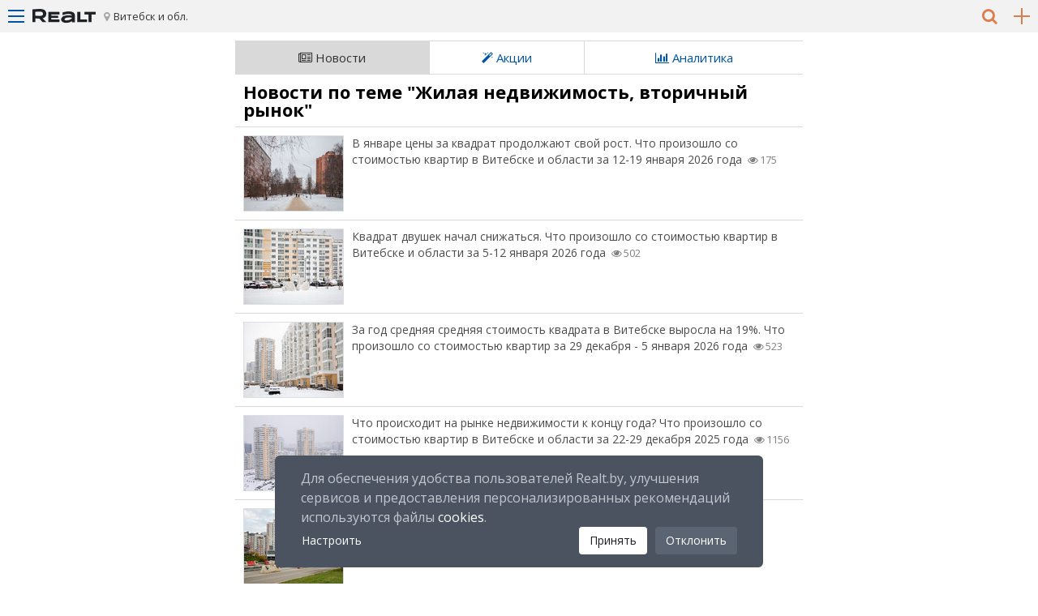

--- FILE ---
content_type: text/html; charset=utf-8
request_url: https://m.realt.by/vitebsk-region/news/category/zhilaja-nedvizhimost-vtorichnyi-rynok/
body_size: 12197
content:
<!DOCTYPE html>
<html lang="ru">
<head>

<meta http-equiv="Content-Type" content="text/html; charset=utf-8">
<!-- 
	This website is powered by TYPO3 - inspiring people to share!
	TYPO3 is a free open source Content Management Framework initially created by Kasper Skaarhoj and licensed under GNU/GPL.
	TYPO3 is copyright of Kasper Skaarhoj. Extensions are copyright of their respective owners.
	Information and contribution at http://typo3.org/
-->

<base href="https://m.realt.by/">


<meta name="generator" content="TYPO3 CMS">
<meta name="viewport" content="width=device-width, maximum-scale=1, minimum-scale=1">
<meta name="MobileOptimized" content="480">


	<link rel="stylesheet" type="text/css" media="all"  href="https://m.realt.by/typo3temp/scriptmerger/uncompressed/head-a5c7fc8a6798208ce1751d852326a856.merged.css" />
<link rel="stylesheet" type="text/css" href="//netdna.bootstrapcdn.com/font-awesome/4.7.0/css/font-awesome.min.css" media="all">
<link rel="stylesheet" type="text/css" href="https://fonts.googleapis.com/css?family=Open+Sans:400,400i,700,700i&amp;display=swap&amp;subset=cyrillic" media="all">
<script src="https://m.realt.by/fileadmin/m.realt/js/jsdelivr/jquery.js" type="text/javascript"></script>

	<script type="text/javascript" src="https://m.realt.by/typo3temp/scriptmerger/uncompressed/head-39d68b4d7d2faf7facd87242656b4cf9.merged.js"></script>
<script src="https://yastatic.net/pcode/adfox/loader.js" type="text/javascript"></script>
<title>Realt: Новости</title>
        <!-- Icons -->
        <link rel="icon" type="image/png" sizes="32x32" href="/fileadmin/realt.adaptive/images/favicons/favicon-32x32.png">
        <link rel="icon" type="image/png" sizes="16x16" href="/fileadmin/realt.adaptive/images/favicons/favicon-16x16.png">

        <link rel="apple-touch-icon" sizes="180x180" href="/fileadmin/realt.adaptive/images/favicons/apple-icon-180x180.png">

        <!-- Colors -->
        <meta name="msapplication-TileColor" content="#db4a05">
        <meta name="theme-color" content="#db4a05">

        <meta name="application-name" content="Realt.by"/>


<meta name="date" content="2026-01-21" scheme="YYYY-MM-DD"/>
<link rel="canonical" href="https://realt.by/vitebsk-region/news/category/zhilaja-nedvizhimost-vtorichnyi-rynok/"/>
<meta name="description" content='Актуальные новости и свежие данные о "Жилая недвижимость, вторичный рынок" | Новости из тега Жилая недвижимость, вторичный рынок читай на Realt' />

<meta name="robots" content="noindex"/>
</head>
<body>



  <!-- WRAPPER -->
  <div id="wrapper" class="max700" data-role="page" data-quicklinks="true">

    <!-- tx_uedbmobile_pi1 -->


    <!-- LEFT-MENU -->
    <div id="left-menu" data-role="panel" data-position="left" data-display="push">
      <ul class="left-menu">
        
      <li class="login"><a href="javascript:void(0);" data-ajax="false" onclick="javascript:showLoginBox('Войти')" class="ui-link">Войти</a></li>

      <script>
        function showLoginBox(title, action){

            if(action){
                window.location.href = 'https://realt.by/login/?nextPage=' + action;
            } else {
                window.location.href = 'https://realt.by/login/?nextPage=' + window.location.href;
            }

            return false;
        }

      </script>

<li class="banner"><ins data-revive-zoneid="802" data-revive-block="1" data-revive-blockcampaign="1" data-revive-id="5b8b51ed34faf602404204efa4a6143f" ></ins></li>
  <li class="currency">
    <span><i class="fa fa-calculator" aria-hidden="true"></i></span>
    <a data-currency="840" class="active">$</a>
    <a data-currency="978">€</a>
    <a data-currency="933">BYN</a>
  </li><li><a href="https://m.realt.by/vitebsk-region/newflats/"  data-ajax="false">Новостройки</a></li><li><a href="https://m.realt.by/vitebsk-region/newoffices/"  data-ajax="false">Бизнес центры</a></li><li><a href="https://m.realt.by/vitebsk-region/malls/"  data-ajax="false">Торговые центры</a></li><li><a href="https://m.realt.by/vitebsk-region/villages/"  data-ajax="false">Коттеджные поселки</a></li><li data-role="collapsible"><h6>Продажа</h6><ul><li><a href="https://m.realt.by/vitebsk-region/sale/flats/"  data-ajax="false">Квартиры, комнаты</a></li><li><a href="https://m.realt.by/vitebsk-region/sale/cottages/"  data-ajax="false">Коттеджи, дома, участки</a></li><li><a href="https://m.realt.by/vitebsk-region/sale/offices/"  data-ajax="false">Офисы, нежилые помещения</a></li><li><a href="https://m.realt.by/vitebsk-region/sale/shops/"  data-ajax="false">Магазины, торговые помещения</a></li><li><a href="https://m.realt.by/vitebsk-region/sale/restorant-cafe/"  data-ajax="false">Рестораны, бары, кафе</a></li><li><a href="https://m.realt.by/vitebsk-region/sale/warehouses/"  data-ajax="false">Склады, производства</a></li><li><a href="https://m.realt.by/vitebsk-region/sale/business/"  data-ajax="false">Бизнес, сфера услуг</a></li><li><a href="https://m.realt.by/vitebsk-region/sale/garage/"  data-ajax="false">Продажа гаража, машиноместа</a></li>      <li><a href="https://realt.by/cottage-projects/" title="Проекты домов" data-ajax="false" class="ui-link">Проекты домов</a></li></ul></li><li data-role="collapsible"><h6>Аренда</h6><ul><li><a href="https://m.realt.by/vitebsk-region/rent/flat-for-day/"  data-ajax="false">Квартира на сутки</a></li><li><a href="https://m.realt.by/vitebsk-region/rent/flat-for-long/"  data-ajax="false">Аренда квартир, комнат</a></li><li><a href="https://m.realt.by/vitebsk-region/rent/cottage-for-day/"  data-ajax="false">Коттеджи, усадьбы в аренду</a></li><li><a href="https://m.realt.by/vitebsk-region/rent/cottage-for-long/"  data-ajax="false">Дома, коттеджи длительно</a></li><li><a href="https://m.realt.by/vitebsk-region/rent/offices/"  data-ajax="false">Аренда офиса, помещений</a></li><li><a href="https://m.realt.by/vitebsk-region/rent/shops/"  data-ajax="false">Магазины, торговые помещения</a></li><li><a href="https://m.realt.by/vitebsk-region/rent/restorant-cafe/"  data-ajax="false">Рестораны, бары, кафе</a></li><li><a href="https://m.realt.by/vitebsk-region/rent/warehouses/"  data-ajax="false">Склады, производства</a></li><li><a href="https://m.realt.by/vitebsk-region/rent/business/"  data-ajax="false">Сфера услуг, игровой бизнес</a></li><li><a href="https://m.realt.by/vitebsk-region/rent/garage/"  data-ajax="false">Аренда гаража, машиноместа</a></li><li><a href="https://m.realt.by/vitebsk-region/rent/address/"  data-ajax="false">Аренда юр. адреса</a></li>    <li><a href="https://realt.by/vitebsk-region/arenda-konferents-zala/" title="Аренда конференц-зала" data-ajax="false" class="ui-link">Аренда конференц-зала</a></li></ul></li><li data-role="collapsible"><h6>Компании</h6><ul><li><a href="https://m.realt.by/company/"  data-ajax="false">Каталог компаний</a></li><li><a href="https://m.realt.by/vitebsk-region/agencies/"  data-ajax="false">Агентства недвижимости</a></li><li><a href="https://m.realt.by/vitebsk-region/developers/"  data-ajax="false">Застройщики</a></li></ul></li><li data-role="collapsible"><h6>Специалисты</h6><ul><li><a href="https://m.realt.by/vitebsk-region/realtors/" title="Агенты/Риэлтеры"  data-ajax="false">Агенты/Риэлтеры</a></li>      <li><a href="https://realt.by/questions/" title="Агенты/Риэлтеры" data-ajax="false" class="ui-link">Вопрос-ответ</a></li></ul></li><li data-role="collapsible"><h6>Услуги</h6><ul><li><a href="https://m.realt.by/management/"  data-ajax="false">Управление недвижимостью</a></li><li><a href="https://m.realt.by/insurance/"  data-ajax="false">Страхование недвижимости</a></li><li><a href="https://m.realt.by/valuation/"  data-ajax="false">Оценка недвижимости</a></li><li><a href="https://m.realt.by/design/"  data-ajax="false">Дизайн интерьера</a></li><li><a href="https://m.realt.by/provedenie-aukcionov-i-konkursov/"  data-ajax="false">Проведение аукционов и конкурсов</a></li></ul></li><li data-role="collapsible"><h6>Новости</h6><ul><li class="active"><a href="https://m.realt.by/vitebsk-region/news/"  data-ajax="false">Новости недвижимости</a></li><li><a href="https://m.realt.by/vitebsk-region/news/monitoring/"  data-ajax="false">Аналитика</a></li><li><a href="https://m.realt.by/vitebsk-region/news/press-release/"  data-ajax="false">Акции, скидки, пресс-релизы</a></li><li><a href="https://realt.by/special-projects/" data-ajax="false">Спец.проекты</a></li></ul></li>    <li class="active"><a href="https://realt.by/wiki/" data-ajax="false" class="ui-link">Википедия</a></li>    <li class="active"><a href="https://realt.by/questions/" data-ajax="false" class="ui-link">Вопрос-ответ</a></li><li data-role="collapsible"><h6>Еще</h6><ul>      <li><a href="https://realt.by/advert/" data-ajax="false" class="ui-link">Реклама на портале</a></li>      <li><a href="https://realt.by/about/" data-ajax="false" class="ui-link">О проекте</a></li></ul></li>    <li><a href="https://realt.by/special-projects/info/" data-ajax="false" class="ui-link"><svg width="16" height="16" viewBox="0 0 16 16" fill="none" xmlns="http://www.w3.org/2000/svg"><rect width="16" height="16" rx="2" fill="#9BA8AC"></rect><path fill-rule="evenodd" clip-rule="evenodd" d="M8 4C8.27614 4 8.5 4.22386 8.5 4.5V11.5C8.5 11.7761 8.27614 12 8 12C7.72386 12 7.5 11.7761 7.5 11.5V4.5C7.5 4.22386 7.72386 4 8 4Z" fill="white"></path><path fill-rule="evenodd" clip-rule="evenodd" d="M4 8C4 7.72386 4.22386 7.5 4.5 7.5H11.5C11.7761 7.5 12 7.72386 12 8C12 8.27614 11.7761 8.5 11.5 8.5H4.5C4.22386 8.5 4 8.27614 4 8Z" fill="white"></path></svg> <span class="ml-6">Как подать объявление?</span></a></li>
      </ul> <!-- left-menu -->
    </div> <!-- left-menu -->

     <div id="right-region" data-role="panel" data-position="right" data-display="push">
      <ul>
        <li class="brest"><a data-ajax="false" href="https://m.realt.by/brest-region/news/" data-id="1" >Брест и область</a></li>
        <li class="vitebsk"><a data-ajax="false" href="https://m.realt.by/vitebsk-region/news/" data-id="2" >Витебск и область</a></li>
        <li class="gomel"><a data-ajax="false" href="https://m.realt.by/gomel-region/news/" data-id="3" >Гомель и область</a></li>
        <li class="grodno"><a data-ajax="false" href="https://m.realt.by/grodno-region/news/" data-id="4" >Гродно и область</a></li>
        <li class="minsk"><a data-ajax="false" href="https://m.realt.by/news/" data-id="5" >Минск и область</a></li>
        <li class="mogilev"><a data-ajax="false" href="https://m.realt.by/mogilev-region/news/" data-id="6" >Могилев и область</a></li>
      </ul> 
</div> <!-- right-region -->
 

         <div id="fast-search" data-role="panel" data-position="left" data-display="push">
	<div class="fast-search">
		<h4>Быстрый поиск</h4>
		<div>Выберите категорию:</div>

			<div>
				<select id="property-category" title="">
					<option value="residental">Жилая</option>
					<option value="countryside">Загородная</option>
					<option value="commercial">Коммерческая</option>
				</select>
			</div>
			<div class="categories-search">
				<div class="residental-search">
					<form class="search_form" data-ajax="false">
						
						<input type="hidden" name="tx_uedbmenu_pi1[s][currency]" value="933">

						<div>Выберите тип недвижимости:</div>
						<select id="table_id" name="tx_uedbmenu_pi1[s][table_id]" onchange="show_search_fields(this);">
							<option value="1000">Новостройка</option>
							<option value="1">Вторичка</option>
							<option value="2001:long">Снять</option>
							<option value="2001:daily">На сутки</option>
						</select>
						<div>Кол-во комнат:</div>
						<div class="object_type-1 object_type-2001" style="display: none;">
							<select name="tx_uedbmenu_pi1[s][rooms][e]" id="rooms">
																	<option value="1">1к квартира</option>																	<option value="2">2к квартира</option>																	<option value="3">3к квартира</option>																	<option value="4">4к квартира</option>																	<option value="5">5к квартира</option>																																	<option value="к">Комната</option>
							</select>
						</div>
						<div class="object_type-1000">
							<select name="tx_uedbmenu_pi1[s][place_types][e]" id="place_types">
								<option value=""></option>
																	<option value="1" selected>1 комнатная</option>
																	<option value="2" >2 комнатная</option>
																	<option value="3" >3 комнатная</option>
																	<option value="4" >4 комнатная</option>
																	<option value="5" >5 комнатная</option>
																	<option value="6" >6 и более комнатная</option>
																	<option value="7" >Пентхауз</option>
															</select>
						</div>

						<div class="object_type-1000">
							<div>Цена за м.кв. в BYN:</div>
							<div class="half">
								<input type="text" placeholder="от" name="tx_uedbmenu_pi1[s][price_m2][ge]">
								<input type="text" placeholder="до" name="tx_uedbmenu_pi1[s][price_m2][le]">
							</div>
						</div>

						<div class="object_type-1 object_type-2001" style="display: none;">
							<div>Цена в BYN:</div>
							<div class="half">
								<input type="text" placeholder="от" name="tx_uedbmenu_pi1[s][price][ge]">
								<input type="text" placeholder="до" name="tx_uedbmenu_pi1[s][price][le]">
							</div>
						</div>

						<div>Местоположение:</div>
						<select class="select2-residental" data-role="none" name="tx_uedbmenu_pi1[s][geo_id]">
							<option value="0" selected disabled>Укажите город/регион</option>
						</select>
						
						<input type="submit" class="common-search-submit" value="Подобрать">
						<div class="text-center">
	                      	<input type="hidden" name="tx_uedbmenu_pi1[s][map]" class="common-search-map-flag" value=""></input>
							<input type="submit" class="common-search-submit-map" name="tx_uedbmenu_pi1[s][map]" class="btn btn-link" value="Показать на карте">
						</div>

					</form>

				</div>
				<div class="countryside-search">

					<form class="search_form" data-ajax="false">

						<div>Операция:</div>
						<select name="tx_uedbmenu_pi1[s][table_id]" onchange="show_search_fields(this);">
							<option value="3">Купить</option>
							<option value="2002:long">Снять</option>
							<option value="2002:daily">На сутки</option>
						</select>
						<div>Тип недвижимости:</div>
						<div class="object_type-3">
							<select name="tx_uedbmenu_pi1[s][object_type][e]" >
								<option value=""></option>
																	<option value="к-ж" selected>коттедж</option>
																	<option value="дом" >дом</option>
																	<option value="п.д." >полдома</option>
																	<option value="дача" >дача</option>
																	<option value="уч." >участок</option>
																	<option value="т.х." >таунхаус</option>
															</select>
						</div>
						<div class="object_type-2002" style="display: none;">
							<select  name="tx_uedbmenu_pi1[s][object_type][e]" >
								<option value=""></option>
																	<option value="к-ж" selected>коттедж</option>
																	<option value="дом" >дом</option>
																	<option value="п.д." >полдома</option>
																	<option value="дача" >дача</option>
																	<option value="а.у." >агроусадьба</option>
																	<option value="баня" >баня/сауна</option>
																	<option value="гост" >гостиница</option>
																	<option value="б.о." >база отдыха</option>
																	<option value="строй" >жилье для строителей</option>
															</select>
						</div>
						<div>Цена в BYN:</div>
						<div class="half">
							<input type="text" placeholder="от" name="tx_uedbmenu_pi1[s][price][ge]">
							<input type="text" placeholder="до" name="tx_uedbmenu_pi1[s][price][le]">
						</div>
						<div>Местоположение:</div>
						<select class="select2-countryside" data-role="none" name="tx_uedbmenu_pi1[s][geo_id]">
							<option value="0" selected disabled>Укажите город/регион</option>
						</select>

						<input type="submit" class="common-search-submit" value="Подобрать">
						<div class="text-center">
	                      	<input type="hidden" name="tx_uedbmenu_pi1[s][map]" class="common-search-map-flag" value=""></input>
							<input type="submit" class="common-search-submit-map" name="tx_uedbmenu_pi1[s][map]" class="btn btn-link" value="Показать на карте">
						</div>

					</form>
				</div>
				<div class="commercial-search">

					<form class="search_form" data-ajax="false">

						<div>Операция:</div>
						<select name="tx_uedbmenu_pi1[s][table_id]">
							<option value="4:sale">Купить</option>
							<option value="4:rent">Снять</option>
						</select>
						<div>Тип недвижимости:</div>
						<select name="tx_uedbmenu_pi1[s][object_type][e]">
							<option value=""></option>
															<option value="офис" selected>Офис</option>
															<option value="кв/офис" >Квартира под офис</option>
															<option value="помещение" >Помещение</option>
															<option value="офис+склад" >Офис+склад</option>
															<option value="склад" >Склад</option>
															<option value="склад+офис" >Склад+офис</option>
															<option value="магазин" >Магазин</option>
															<option value="торговый центр" >Торговый центр</option>
															<option value="торговое помещение" >Торговое помещение</option>
															<option value="стрит ритэйл" >Стрит Ритэйл</option>
															<option value="павильон" >Павильон</option>
															<option value="бутик" >Бутик</option>
															<option value="киоск" >Киоск</option>
															<option value="кафе" >Кафе</option>
															<option value="бар" >Бар</option>
															<option value="ресторан" >Ресторан</option>
															<option value="сфера услуг" >Сфера услуг</option>
															<option value="салон красоты" >Салон красоты</option>
															<option value="парикмахерская" >Парикмахерская</option>
															<option value="сауна" >Сауна</option>
															<option value="фитнес центр" >Фитнес центр</option>
															<option value="бассейн" >Бассейн</option>
															<option value="теннисные корты" >Теннисные корты</option>
															<option value="медицина" >Медицина</option>
															<option value="аптека" >Аптека</option>
															<option value="база отдыха" >База отдыха</option>
															<option value="здание" >Здание</option>
															<option value="завод" >Завод</option>
															<option value="производство" >Производство</option>
															<option value="холодильник" >Холодильник</option>
															<option value="автобизнес" >Автобизнес</option>
															<option value="сто" >СТО</option>
															<option value="банк" >Банк</option>
															<option value="гараж" >Гараж</option>
															<option value="машиноместо" >Машиноместо</option>
															<option value="готовый бизнес" >Готовый бизнес</option>
															<option value="игровой бизнес" >Игорный бизнес</option>
															<option value="открытая площадка" >Открытая площадка</option>
															<option value="торговое место" >Торговое место</option>
															<option value="коворкинг" >Коворкинг</option>
															<option value="нефтебаза" >Нефтебаза</option>
													</select>
						<div>Цена за м.кв. в BYN:</div>
						<div class="half">
							<input type="text" placeholder="от" name="tx_uedbmenu_pi1[s][price_m2][ge]">
							<input type="text" placeholder="до" name="tx_uedbmenu_pi1[s][price_m2][le]">
						</div>
						<div>Местоположение:</div>
						<select class="select2-commercial" data-role="none" name="tx_uedbmenu_pi1[s][geo_id]">
							<option value="0" selected disabled>Укажите город/регион</option>
						</select>

						<input type="submit" class="common-search-submit" value="Подобрать">
						<div class="text-center">
	                      	<input type="hidden" name="tx_uedbmenu_pi1[s][map]" class="common-search-map-flag" value=""></input>
							<input type="submit" class="common-search-submit-map" name="tx_uedbmenu_pi1[s][map]" class="btn btn-link" value="Показать на карте">
						</div>
					</form>
				</div>
			</div>
		</form>
	</div>
</div>


    <script type="text/javascript">
        $(document).ready(function() {
	        $('.common-search-submit').on('click', function(event) {
	            // Отменяем отправку по нажатию.
	            event.preventDefault();
	            dataLayer.push({'event': 'common-search-click-select'});
				console.log("dataLayer.push({'event': 'common-search-click-select'})");
	            $(this).closest('form').submit();
	        });        

	        $('.common-search-submit-map').on('click', function(event) {
	            // Отменяем отправку по нажатию.
	            event.preventDefault();
	            dataLayer.push({'event': 'common-search-click-map'});
	            $('.common-search-map-flag').val('1');
	            $(this).closest('form').submit();
	        });
        });
    </script>


<script type="text/javascript">
    window.currencyRates = {"112":{"112":1,"643":0.00268998,"840":3.4527e-5,"933":0.0001,"978":2.9446e-5},"643":{"112":371.75,"643":1,"840":0.012835342,"933":0.037175,"978":0.010946702},"840":{"112":28963,"643":77.909885676,"840":1,"933":2.8963,"978":0.852856302},"933":{"112":10000,"643":26.899798252,"840":0.345268101,"933":1,"978":0.294464075},"978":{"112":33960,"643":91.351714862,"840":1.17253047,"933":3.396,"978":1}};
</script> 


    <!-- HEADER -->
    <div id="header" data-role="header" class="ui-content">
      <div class="top-block">
        <a class="top-block-menu" href="#left-menu">
          <span class="top-menu-line"></span>
          <span class="middle-menu-line"></span>
          <span class="bottom-menu-line"></span>
        </a>
        <a href="https://m.realt.by/vitebsk-region/" title="Realt.by Недвижимость Витебска" data-ajax="false" class="top-block-logo"><img src="https://m.realt.by/fileadmin/m.realt/images/logo_78х20.svg" width="78px" height="20px" onerror="this.onerror=null; this.src='fileadmin/m.realt/images/logo_78х20.png'"></a>
        <a class="top-block-region" href="#right-region">Витебск и обл.</a>
            <a class="top-block-add" data-ajax="false" onclick="dataLayer.push({'event': 'click_add_advert'}); showLoginBox('Для добавления объявлений необходимо войти на сайт, используя один из способов авторизации!');" data-all_pages_old_stack_add_advert_button="1">
        <span class="hor-line"></span>
        <span class="ver-line"></span>
    </a>
        <a class="top-block-search" href="#fast-search"><i class="fa fa-search" aria-hidden="true"></i></a>
      </div> <!-- top-block -->

    </div> <!-- header -->

    <div id="main-content" role="main" class="ui-content">
      <div class="list-objects-header">
        <!-- ###PAGETITLE###  begin-->
        <!-- ###PAGETITLE### end-->
        <div class="view-objects"><ul><li class="active"><a href="https://m.realt.by/vitebsk-region/news/" data-ajax="false"><i class="fa fa-newspaper-o"></i>&nbspНовости</a></li><li><a href="https://m.realt.by/vitebsk-region/news/press-release/" data-ajax="false"><i class="fa fa-magic"></i>&nbspАкции</a></li><li><a href="https://m.realt.by/vitebsk-region/news/monitoring/" data-ajax="false"><i class="fa fa-bar-chart"></i>&nbspАналитика</a></li></ul></div>
      </div> <!-- list-objects-header -->
      
<div class="banner-in-list empty-margins"><ins data-revive-zoneid="873" data-revive-block="1" data-revive-blockcampaign="1" data-revive-id="5b8b51ed34faf602404204efa4a6143f" ></ins></div>
<div id="c31789" class="csc-default" ><h1 class="def-padding">Новости по теме "Жилая недвижимость, вторичный рынок"</h1><div class="list-objects">
            <div class="news-objects-item">
            <a href="https://m.realt.by/vitebsk-region/news/article/45810/" data-ajax="false" class="ui-link">
                <div class="photo">
                    <img loading="lazy"  src="https://m.realt.by/typo3temp/pics/2c/ea/2cea91f37351b6ebb8877481e8c71695.jpg" width="122" height="92" border="0" alt="" />
                </div> <!-- photo -->
                <div class="link">
                    В январе цены за квадрат продолжают свой рост. Что произошло со стоимостью квартир в Витебске и области за 12-19 января 2026 года
                                            <span class="views">175</span>
                                                        </div> <!-- link -->
            </a>
        </div> <!-- news-objects-item -->
            <div class="news-objects-item">
            <a href="https://m.realt.by/vitebsk-region/news/article/45738/" data-ajax="false" class="ui-link">
                <div class="photo">
                    <img loading="lazy"  src="https://m.realt.by/typo3temp/pics/7a/60/7a60918ba5c59fb6668915cb10f4f89b.jpg" width="122" height="92" border="0" alt="" />
                </div> <!-- photo -->
                <div class="link">
                    Квадрат двушек начал снижаться. Что произошло со стоимостью квартир в Витебске и области за 5-12 января 2026 года
                                            <span class="views">502</span>
                                                        </div> <!-- link -->
            </a>
        </div> <!-- news-objects-item -->
            <div class="news-objects-item">
            <a href="https://m.realt.by/vitebsk-region/news/article/45673/" data-ajax="false" class="ui-link">
                <div class="photo">
                    <img loading="lazy"  src="https://m.realt.by/typo3temp/pics/a2/1e/a21e1ba8e405b2a73a4173d3271aca38.jpg" width="122" height="92" border="0" alt="" />
                </div> <!-- photo -->
                <div class="link">
                    За год средняя средняя стоимость квадрата в Витебске выросла на 19%. Что произошло со стоимостью квартир за 29 декабря - 5 января 2026 года
                                            <span class="views">523</span>
                                                        </div> <!-- link -->
            </a>
        </div> <!-- news-objects-item -->
            <div class="news-objects-item">
            <a href="https://m.realt.by/vitebsk-region/news/article/45632/" data-ajax="false" class="ui-link">
                <div class="photo">
                    <img loading="lazy"  src="https://m.realt.by/typo3temp/pics/b6/ee/b6eeee1ca46cb5b16b8c9a7ac7baba83.jpg" width="122" height="92" border="0" alt="" />
                </div> <!-- photo -->
                <div class="link">
                    Что происходит на рынке недвижимости к концу года? Что произошло со стоимостью квартир в Витебске и области за 22-29 декабря 2025 года
                                            <span class="views">1156</span>
                                                        </div> <!-- link -->
            </a>
        </div> <!-- news-objects-item -->
            <div class="news-objects-item">
            <a href="https://m.realt.by/vitebsk-region/news/article/45561/" data-ajax="false" class="ui-link">
                <div class="photo">
                    <img loading="lazy"  src="https://m.realt.by/typo3temp/pics/b9/97/b9973e2bed39ba789911f33de8086d85.jpg" width="122" height="92" border="0" alt="" />
                </div> <!-- photo -->
                <div class="link">
                    Квадрат однушек подешевел. Что произошло со стоимостью квартир в Витебске и области за 15-22 декабря 2025 года
                                            <span class="views">597</span>
                                                        </div> <!-- link -->
            </a>
        </div> <!-- news-objects-item -->
            <div class="news-objects-item">
            <a href="https://m.realt.by/vitebsk-region/news/article/45474/" data-ajax="false" class="ui-link">
                <div class="photo">
                    <img loading="lazy"  src="https://m.realt.by/typo3temp/pics/20/65/20652a5aefdde313e4db6a22a4173199.jpg" width="122" height="92" border="0" alt="" />
                </div> <!-- photo -->
                <div class="link">
                    Цена квадрата на однушки пошла вниз. Что произошло со стоимостью квартир в Витебске и области за 8-15 декабря 2025 года
                                            <span class="views">555</span>
                                                        </div> <!-- link -->
            </a>
        </div> <!-- news-objects-item -->
            <div class="news-objects-item">
            <a href="https://m.realt.by/vitebsk-region/news/article/45380/" data-ajax="false" class="ui-link">
                <div class="photo">
                    <img loading="lazy"  src="https://m.realt.by/typo3temp/pics/06/da/06daff3a12fc6fec09d5548d62f00fc9.jpg" width="122" height="92" border="0" alt="" />
                </div> <!-- photo -->
                <div class="link">
                    Цены остановили свой рост? Что произошло со стоимостью квартир в Витебске и области за 1-8 декабря 2025 года
                                            <span class="views">642</span>
                                                        </div> <!-- link -->
            </a>
        </div> <!-- news-objects-item -->
            <div class="news-objects-item">
            <a href="https://m.realt.by/vitebsk-region/news/article/45299/" data-ajax="false" class="ui-link">
                <div class="photo">
                    <img loading="lazy"  src="https://m.realt.by/typo3temp/pics/29/96/2996814e4b7febfb7dcf154f3d5ba72e.jpg" width="122" height="92" border="0" alt="" />
                </div> <!-- photo -->
                <div class="link">
                    Цены квадрата двушек начала дешеветь. Что произошло со стоимостью квартир в Витебске и области за 24 ноября - 1 декабря 2025 года
                                            <span class="views">725</span>
                                                        </div> <!-- link -->
            </a>
        </div> <!-- news-objects-item -->
            <div class="news-objects-item">
            <a href="https://m.realt.by/vitebsk-region/news/article/45260/" data-ajax="false" class="ui-link">
                <div class="photo">
                    <img loading="lazy"  src="https://m.realt.by/typo3temp/pics/ee/f6/eef6e30fcbc1f96cb498d40e0938dc5f.jpg" width="122" height="92" border="0" alt="" />
                </div> <!-- photo -->
                <div class="link">
                    Повышенный спрос на квартиры. Что происходит с продажей квартир в Витебске (аналитика сделок)
                                            <span class="views">485</span>
                                                        </div> <!-- link -->
            </a>
        </div> <!-- news-objects-item -->
            <div class="news-objects-item">
            <a href="https://m.realt.by/vitebsk-region/news/article/45216/" data-ajax="false" class="ui-link">
                <div class="photo">
                    <img loading="lazy"  src="https://m.realt.by/typo3temp/pics/d0/ad/d0ad5c65c6895046c6b939b72e4a27dd.jpg" width="122" height="92" border="0" alt="" />
                </div> <!-- photo -->
                <div class="link">
                    Стоимость квадрата замерла. Что произошло со стоимостью квартир в Витебске и области за 17-24 ноября 2025 года
                                            <span class="views">545</span>
                                                        </div> <!-- link -->
            </a>
        </div> <!-- news-objects-item -->
            <div class="news-objects-item">
            <a href="https://m.realt.by/vitebsk-region/news/article/45178/" data-ajax="false" class="ui-link">
                <div class="photo">
                    <img loading="lazy"  src="https://m.realt.by/typo3temp/pics/af/f9/aff99f9c4240823832dd3b9366079998.jpg" width="122" height="92" border="0" alt="" />
                </div> <!-- photo -->
                <div class="link">
                    В высотке на Правды. Рассказываем о самой дорогой квартире Витебска, проданной в октябре
                                            <span class="views">930</span>
                                                        </div> <!-- link -->
            </a>
        </div> <!-- news-objects-item -->
            <div class="news-objects-item">
            <a href="https://m.realt.by/vitebsk-region/news/article/45136/" data-ajax="false" class="ui-link">
                <div class="photo">
                    <img loading="lazy"  src="https://m.realt.by/typo3temp/pics/a8/f1/a8f1a0609e2199b0ff38c5102e0b1d08.jpg" width="122" height="92" border="0" alt="" />
                </div> <!-- photo -->
                <div class="link">
                    Цена на однушки пошла вниз. Что произошло со стоимостью квартир в Витебске и области за 10-17 ноября 2025 года
                                            <span class="views">720</span>
                                                        </div> <!-- link -->
            </a>
        </div> <!-- news-objects-item -->
            <div class="news-objects-item">
            <a href="https://m.realt.by/vitebsk-region/news/article/45083/" data-ajax="false" class="ui-link">
                <div class="photo">
                    <img loading="lazy"  src="https://m.realt.by/typo3temp/pics/37/e8/37e8e66c6e6e2cde68e92405c8c31519.jpg" width="122" height="92" border="0" alt="" />
                </div> <!-- photo -->
                <div class="link">
                    До 30 тысяч долларов. Как выглядят и сколько стоят самые дешевые квартиры в Витебске
                                            <span class="views">1003</span>
                                                        </div> <!-- link -->
            </a>
        </div> <!-- news-objects-item -->
            <div class="news-objects-item">
            <a href="https://m.realt.by/vitebsk-region/news/article/45065/" data-ajax="false" class="ui-link">
                <div class="photo">
                    <img loading="lazy"  src="https://m.realt.by/typo3temp/pics/3b/0b/3b0b0e711d8a42fd030aa1fea99a6399.jpg" width="122" height="92" border="0" alt="" />
                </div> <!-- photo -->
                <div class="link">
                    За год квадрат поднялся на 17%. Что произошло со стоимостью квартир в Витебске и области за 3-10 ноября 2025 года
                                            <span class="views">586</span>
                                                        </div> <!-- link -->
            </a>
        </div> <!-- news-objects-item -->
            <div class="news-objects-item">
            <a href="https://m.realt.by/vitebsk-region/news/article/44992/" data-ajax="false" class="ui-link">
                <div class="photo">
                    <img loading="lazy"  src="https://m.realt.by/typo3temp/pics/5a/b4/5ab47705d90c27b9eb94223b074794f5.jpg" width="122" height="92" border="0" alt="" />
                </div> <!-- photo -->
                <div class="link">
                    Цены однушек дорожают. Что произошло со стоимостью квартир в Витебске и области за 27 октября - 3 ноября 2025 года
                                            <span class="views">546</span>
                                                        </div> <!-- link -->
            </a>
        </div> <!-- news-objects-item -->
            <div class="news-objects-item">
            <a href="https://m.realt.by/vitebsk-region/news/article/44965/" data-ajax="false" class="ui-link">
                <div class="photo">
                    <img loading="lazy"  src="https://m.realt.by/typo3temp/pics/12/bc/12bcc7c39fbf3f26408b35fbc52139cc.jpg" width="122" height="92" border="0" alt="" />
                </div> <!-- photo -->
                <div class="link">
                    В воротах Витебска продается квартира, время в которой застыло в БССР. Показываем, что внутри
                                            <span class="views">1226</span>
                                                        </div> <!-- link -->
            </a>
        </div> <!-- news-objects-item -->
            <div class="news-objects-item">
            <a href="https://m.realt.by/vitebsk-region/news/article/44961/" data-ajax="false" class="ui-link">
                <div class="photo">
                    <img loading="lazy"  src="https://m.realt.by/typo3temp/pics/74/3e/743edef91427642ba6b107db23dd7eca.jpg" width="122" height="92" border="0" alt="" />
                </div> <!-- photo -->
                <div class="link">
                    Спрос рухнул. Что происходит с продажей квартир в Витебске (аналитика сделок)
                                            <span class="views">580</span>
                                                        </div> <!-- link -->
            </a>
        </div> <!-- news-objects-item -->
            <div class="news-objects-item">
            <a href="https://m.realt.by/vitebsk-region/news/article/44906/" data-ajax="false" class="ui-link">
                <div class="photo">
                    <img loading="lazy"  src="https://m.realt.by/typo3temp/pics/19/4f/194fe7ce75a405aa34f03f8175f0e03b.jpg" width="122" height="92" border="0" alt="" />
                </div> <!-- photo -->
                <div class="link">
                    Дорожает квадрат двушек. Что произошло со стоимостью квартир в Витебске и области за 20-27 октября 2025 года
                                            <span class="views">826</span>
                                                        </div> <!-- link -->
            </a>
        </div> <!-- news-objects-item -->
            <div class="news-objects-item">
            <a href="https://m.realt.by/vitebsk-region/news/article/44846/" data-ajax="false" class="ui-link">
                <div class="photo">
                    <img loading="lazy"  src="https://m.realt.by/typo3temp/pics/4f/ba/4fba0a8e08e2813adbbe41b0c8ded36b.jpg" width="122" height="92" border="0" alt="" />
                </div> <!-- photo -->
                <div class="link">
                    Квадрат начал расти. Что произошло со стоимостью квартир в Витебске и области за 13-20 октября 2025 года
                                            <span class="views">738</span>
                                                        </div> <!-- link -->
            </a>
        </div> <!-- news-objects-item -->
            <div class="news-objects-item">
            <a href="https://m.realt.by/vitebsk-region/news/article/44823/" data-ajax="false" class="ui-link">
                <div class="photo">
                    <img loading="lazy"  src="https://m.realt.by/typo3temp/pics/11/38/1138f298257595372a56c570b8f4fdb0.jpg" width="122" height="92" border="0" alt="" />
                </div> <!-- photo -->
                <div class="link">
                    В этом доме селились обеспеченные витебляне 2000-х. Здесь купили самую дорогую квартиру в сентябре
                                            <span class="views">30864</span>
                                                        </div> <!-- link -->
            </a>
        </div> <!-- news-objects-item -->
        <div class="pagination"><div class="tx-pagebrowse-pi1">
		
<!--TYPO3SEARCH_end-->
<ul > <li class="active"><a href="javascript:void(0)">1</a></li><li ><a class="ui-link" data-ajax="false" href="https://m.realt.by/vitebsk-region/news/category/zhilaja-nedvizhimost-vtorichnyi-rynok/?page=1">2</a></li><li ><a class="ui-link" data-ajax="false" href="https://m.realt.by/vitebsk-region/news/category/zhilaja-nedvizhimost-vtorichnyi-rynok/?page=2">3</a></li><li ><a class="ui-link" data-ajax="false" href="https://m.realt.by/vitebsk-region/news/category/zhilaja-nedvizhimost-vtorichnyi-rynok/?page=3">4</a></li><li ><a class="ui-link" data-ajax="false" href="https://m.realt.by/vitebsk-region/news/category/zhilaja-nedvizhimost-vtorichnyi-rynok/?page=4">5</a></li><li ><a class="ui-link" data-ajax="false" href="https://m.realt.by/vitebsk-region/news/category/zhilaja-nedvizhimost-vtorichnyi-rynok/?page=5">6</a></li> <li ><a class="ui-link" data-ajax="false" href="https://m.realt.by/vitebsk-region/news/category/zhilaja-nedvizhimost-vtorichnyi-rynok/?page=25"><i class="fa fa-angle-double-right"></i></a></li> </ul>
<!--TYPO3SEARCH_begin-->

	</div>
	</div></div><div class="breadcrumbs">
    <div class="breadcrumbs-content">
        <p itemscope itemtype="http://schema.org/BreadcrumbList">
                            <span itemprop="itemListElement" itemscope itemtype="http://schema.org/ListItem">
                    <a itemprop="item" data-ajax="false" href="https://m.realt.by/" ><span itemprop="name">Недвижимость Беларуси</span></a>
                    <meta itemprop="position" content="1" />
                </span>
                 &mdash;                             <span itemprop="itemListElement" itemscope itemtype="http://schema.org/ListItem">
                    <a itemprop="item" data-ajax="false" href="https://m.realt.by/vitebsk-region/" ><span itemprop="name">Витебская область</span></a>
                    <meta itemprop="position" content="2" />
                </span>
                 &mdash;                             <span itemprop="itemListElement" itemscope itemtype="http://schema.org/ListItem">
                    <a itemprop="item" data-ajax="false" href="https://m.realt.by/vitebsk-region/news/" ><span itemprop="name">Новости недвижимости</span></a>
                    <meta itemprop="position" content="3" />
                </span>
                                    </p>
    </div>
</div></div><div class="breadcrumbs"><div class="breadcrumbs-content"></div></div>
      <div id="tabs" class="tab-switch">
        <div class="bottom-block">
          <ul>
            <li><a href="#zhil" onclick="hideTabsElementClick('#zhil'); return false;" data-ajax="false">Жилая</a></li>
            <li><a href="#zagorod" onclick="hideTabsElementClick('#zagorod'); return false;" data-ajax="false">Загородная</a></li>
            <li><a href="#commer" onclick="hideTabsElementClick('#commer'); return false;" data-ajax="false">Коммерческая</a></li>
          </ul>
        </div> <!-- bottom-block -->
        <div id="zhil" class="bottom-block-links">
          <ul>
            <li><a href="https://m.realt.by/vitebsk-region/newflats/"  data-ajax="false">Новостройки</a></li><li><a href="https://m.realt.by/vitebsk-region/sale/flats/"  data-ajax="false">Продажа квартир, комнат</a></li><li><a href="https://m.realt.by/vitebsk-region/rent/flat-for-long/"  data-ajax="false">Аренда квартир, комнат</a></li><li><a href="https://m.realt.by/vitebsk-region/rent/flat-for-day/"  data-ajax="false">Квартиры на сутки</a></li>
          </ul>
        </div> <!-- zhil -->
        <div id="zagorod" class="bottom-block-links">
          <ul>
            <li><a href="https://m.realt.by/vitebsk-region/villages/"  data-ajax="false">Коттеджные поселки</a></li><li><a href="https://m.realt.by/vitebsk-region/sale/cottages/"  data-ajax="false">Коттеджи, дома, участки в продажу</a></li><li><a href="https://m.realt.by/vitebsk-region/rent/cottage-for-day/"  data-ajax="false">Коттеджи, усадьбы в аренду</a></li><li><a href="https://m.realt.by/vitebsk-region/rent/cottage-for-long/"  data-ajax="false">Дома, коттеджи длительно</a></li>
          </ul>
        </div> <!-- zagorod -->
        <div id="commer" class="bottom-block-links">
          <ul>
            <li><a href="https://m.realt.by/vitebsk-region/newoffices/"  data-ajax="false">Бизнес центры</a></li><li><a href="https://m.realt.by/vitebsk-region/malls/"  data-ajax="false">Торговые центры</a></li><li><a href="https://m.realt.by/vitebsk-region/sale/garage/"  data-ajax="false">Продажа гаражи, машиноместа</a></li><li><a href="https://m.realt.by/vitebsk-region/sale/offices/"  data-ajax="false">Продажа офисы, нежилые помещения</a></li><li><a href="https://m.realt.by/vitebsk-region/sale/shops/"  data-ajax="false">Продажа магазины, торговые помещения</a></li><li><a href="https://m.realt.by/vitebsk-region/sale/restorant-cafe/"  data-ajax="false">Продажа рестораны, бары, кафе</a></li><li><a href="https://m.realt.by/vitebsk-region/sale/warehouses/"  data-ajax="false">Продажа склады, производства</a></li><li><a href="https://m.realt.by/vitebsk-region/sale/business/"  data-ajax="false">Продажа бизнес, сфера услуг</a></li><li><a href="https://m.realt.by/vitebsk-region/rent/offices/"  data-ajax="false">Аренда офиса, помещений</a></li><li><a href="https://m.realt.by/vitebsk-region/rent/shops/"  data-ajax="false">Аренда магазины, торговые помещения</a></li><li><a href="https://m.realt.by/vitebsk-region/rent/restorant-cafe/"  data-ajax="false">Аренда рестораны, бары, кафе</a></li><li><a href="https://m.realt.by/vitebsk-region/rent/warehouses/"  data-ajax="false">Аренда склады, производства</a></li><li><a href="https://m.realt.by/vitebsk-region/rent/business/"  data-ajax="false">Аренда сфера услуг, игровой бизнес</a></li><li><a href="https://m.realt.by/vitebsk-region/rent/garage/"  data-ajax="false">Аренда гаража, машиномест</a></li>
          </ul>
        </div> <!-- commer -->
      </div> <!-- tab-switch -->

      <!-- ###BOTTOM_BANNER### --> <!-- ###BOTTOM_BANNER### end -->

    
<div id="add-ad">
    <div class="add-ad-item">
        <a href="https://realt.by/login/" target="_blank" onclick="dataLayer.push({'event': 'click_add_advert'});" data-all_pages_old_stack_add_advert_button="1">
            Добавить объявление
        </a>
    </div> <!-- add-ad-item -->
</div> <!-- add-ad -->


    </div> <!-- main-content -->

    <div id="footer" data-role="footer" class="ui-content">
      <div id="footer-item"><!-- tx_uedbmobile_pi1 -->
<div class="footer-left"><p class="copyright">&copy;&nbsp;2005-2026<br>Недвижимость на REALT.BY</p>      <a href="https://realt.by/careers/" target="_blank">Карьера в Realt</a><br>
      <a href="https://realt.by/editorial/">Контакты редакции</a><br>
      <a href="https://help.realt.by/">Справочный центр</a><br>
      <a href="https://help.realt.by/ru/6-realt/20-c-realt" target="_blank">Служба поддержки</a><br>
      <a href="https://realt.by/advert/price-list/" target="_blank">Прейскурант</a><br>
      <a href="https://realt.by/agreement/" target="_blank">Правовые документы</a><br>
      <a href="javascript:document.querySelector('.open-cookies-settings').click();">Настройка файлов cookies</a></div></div>
    </div> <!-- footer -->

  </div> <!-- wrapper -->

  
<ins data-revive-zoneid="827" data-revive-block="1" data-revive-blockcampaign="1" data-revive-id="5b8b51ed34faf602404204efa4a6143f" ></ins>
			<!--В head сайта один раз подключите библиотеку-->
			<script>window.yaContextCb = window.yaContextCb || []</script>
			<script src="https://yandex.ru/ads/system/context.js" async ></script>
			<!--Тип баннера: Fullscreen_mobile-->
			<div id="adfox_165063164571082716"></div>
			<script>
			window.yaContextCb.push(()=>{
				Ya.adfoxCode.create({
					ownerId: 239538,
					type: 'fullscreen',
					containerId: 'adfox_165063164571082716',
					params: {
						p1: 'copdr',
						p2: 'fixs',
						puid1: ''
					}
				})
			})
			</script>

  <div id="fin-service-order" style="display: none;"></div>
  <div id="fin-service-success-page" style="display: none;"></div>
  <div id="fin-service-error-page" style="display: none;"></div>
  <div class="cookie-modal-overlay" style="display: none;">
    <div class="cookie-modal">
        <button class="modal-close close-cookies-setting">&times;</button>
        <h2>Настройка файлов cookies</h2>

        <div class="checkbox-container">
            <div class="toggle-container">
                <label><b>Аналитические файлы</b></label>
                <label class="toggle">
                    <input type="checkbox" name="analytics" checked>
                    <span class="slider"></span>
                </label>
            </div>

            <p class="text-basic text-subhead">Эти файлы позволяют собирать обезличенные статистические данные о характеристиках пользовательских устройств, подсчитывать количество и длительность посещений сайта, анализировать использование пользователем сайта, определять наиболее и(или) наименее популярные страницы сайта.</p>

            <div class="toggle-container">
                <label><b>Рекламные файлы</b></label>
                <label class="toggle">
                    <input type="checkbox" name="advertising" checked>
                    <span class="slider"></span>
                </label>
            </div>

            <p class="text-basic text-subhead">Эти cookie используются для улучшения качества рекламы, предоставления персонализированной рекламы с использованием сервиса Mindbox. Отключение обработки рекламных файлов cookies не влияет на количество показываемой рекламы.</p>

            <div class="toggle-container">
                <label><b>Технические файлы</b></label>
                <label class="toggle">
                    <input type="checkbox" disabled checked>
                    <span class="slider disabled"></span>
                </label>
            </div>

            <p class="text-basic text-subhead">Эти cookies необходимы для правильного функционирования сайта и не могут быть отключены в нашей системе.</p>
        </div>

        <div class="modal-buttons">
            <button class="back-cookies-setting">Назад</button>
            <button class="save-cookies-setting">Сохранить настройки</button>
        </div>

        <div class="modal-footer">
            <p class="text-basic text-subhead">Нажимая на кнопку "Сохранить настройки", вы даете согласие на обработку файлов cookies в соответствии с Политикой в отношении обработки файлов <a class="gdpr-confirmation__link" href="https://realt.by/cookie-policy/">cookies</a>.
            </p>
        </div>
    </div>
</div>


<div class="gdpr-confirmation" style="display: none;">
    <p class="gdpr-confirmation__text">
        Для обеспечения удобства пользователей Realt.by, улучшения сервисов и предоставления персонализированных рекомендаций используются файлы <a class="gdpr-confirmation__link" href="https://realt.by/cookie-policy/">cookies</a>.
    </p>
    <div class="gdpr-confirmation__wrap__btn__block">
        <div class="gdpr-confirmation__wrap__btn">
            <button type="button" class="gdpr-confirmation__btn open-cookies-settings">Настроить</button>
        </div>
        <button type="button" class="gdpr-confirmation__btn accept-cookies">Принять</button>
        <button type="button" class="gdpr-confirmation__btn decline-cookies">Отклонить</button>
    </div>
</div>

<!-- vitebsk-region --><div style="margin: 10px; text-align:center;"><div class="social-icons"><div style="color: #808080;">Мы в соц. сетях:</div><a href="https://www.instagram.com/realt.official/?hl=ru" terget="_blank" style="margin-right: 10px;"><img src="https://m.realt.by/fileadmin/realt.adaptive/images/social-icons/in.svg" alt="Instagram"></a><a href="https://t.me/realtbyofficial" terget="_blank" style="margin-right: 10px;"><img src="https://m.realt.by/fileadmin/realt.adaptive/images/social-icons/tg.svg" alt="Telegram"></a><a href="https://invite.viber.com/?g2=AQAh%2F3EGjip2vU1orsf34uF%2F7MkmUPsz62McGSqd9RCzIsafSBGMNAbU0lFRf905" terget="_blank" style="margin-right: 10px;"><img src="https://m.realt.by/fileadmin/realt.adaptive/images/social-icons/vb.svg" alt="Viber"></a><a href="https://vk.com/club_realt" terget="_blank" style="margin-right: 10px;"><img src="https://m.realt.by/fileadmin/realt.adaptive/images/social-icons/vk.svg" alt="Vkontakte"></a><a href="https://www.facebook.com/RealtBook" terget="_blank" style="margin-right: 10px;"><img src="https://m.realt.by/fileadmin/realt.adaptive/images/social-icons/fb.svg" alt="Facebook"></a><a href="https://www.youtube.com/channel/UC3H5y-BJZ-EzdyWboZ6ajFA" terget="_blank" style="margin-right: 10px;"><img src="https://m.realt.by/fileadmin/realt.adaptive/images/social-icons/yb.svg" alt="YouTube"></a><a href="https://ok.ru/prostooned" terget="_blank" style="margin-right: 10px;"><img src="https://m.realt.by/fileadmin/realt.adaptive/images/social-icons/ok.svg" alt="ok"></a></div>	<div>
		<div style="color: #808080;">Скачайте мобильное приложение Realt Mobile:</div>

		<a href="https://play.google.com/store/apps/details?id=by.realt" target="_blank">
			<img src="/fileadmin/realt.new/images/mobile/google.png" />
		</a>
		<a href="https://itunes.apple.com/us/app/realt.by-nedvizimost/id999292904?mt=8" target="_blank">
			<img src="/fileadmin/realt.new/images/mobile/appstore.png" />
		</a>
		<a href="https://appgallery.huawei.com/#/app/C102266537" target="_blank">
			<img src="/fileadmin/realt.new/images/mobile/huawei.png" />
		</a>
	</div></div><script async src="https://a.realt.by/www/delivery/asyncjs.php" type="text/javascript"></script>


<script type="text/javascript">
/*<![CDATA[*/
<!-- 
/*TS_inlineFooter*/
function show_search_fields(el){var vars=(el.value).split(':');var id=parseInt(vars[0]);var exists=0!=$('#rooms option[value="к"]').length;var tables=[1,1000,2001];if(vars[1]=='daily'){$("#rooms option[value='к']").remove();}
else if(!exists&&tables.indexOf(id)!=-1){$("#rooms").prepend("<option value='к' selected>Комната</option>");}
$.each($(el).prop('options'),function(){$('.object_type-'+parseInt(this.value)).hide();});$('.object_type-'+id).show();}
$(document).ready(function(){var position=$(window).scrollTop();$(window).scroll(function(){var scroll=$(window).scrollTop();if(scroll>position){$('body').removeClass('sticky-menu');}else{$('body').addClass('sticky-menu');}
position=scroll;});$('#property-category').change(function(){$('.categories-search > div').hide();if($(this).val()=='residental')$('.categories-search > .residental-search').show();if($(this).val()=='countryside')$('.categories-search > .countryside-search').show();if($(this).val()=='commercial')$('.categories-search > .commercial-search').show();});$.getJSON("https://m.realt.by/typo3temp/uedb_menu/tx_uedbmenu_pi1.json",function(locations){$(".select2-residental").select2({dropdownParent:$('.residental-search'),data:locations,dropdownAutoWidth:true,width:'100%',placeholder:"Поиск по региону",language:'ru',allowClear:true});$(".select2-countryside").select2({dropdownParent:$('.countryside-search'),data:locations,dropdownAutoWidth:true,width:'100%',placeholder:"Поиск по региону",language:'ru',allowClear:true});$(".select2-commercial").select2({dropdownParent:$('.commercial-search'),data:locations,dropdownAutoWidth:true,width:'100%',placeholder:"Поиск по региону",language:'ru',allowClear:true});});});
// -->
/*]]>*/
</script>

</body>
</html>

--- FILE ---
content_type: text/css
request_url: https://m.realt.by/typo3temp/scriptmerger/uncompressed/head-a5c7fc8a6798208ce1751d852326a856.merged.css
body_size: 54828
content:
.tx-felogin-pi1
label{display:block}DIV.csc-textpic-caption-c .csc-textpic-caption{text-align:center}DIV.csc-textpic-caption-r .csc-textpic-caption{text-align:right}DIV.csc-textpic-caption-l .csc-textpic-caption{text-align:left}DIV.csc-textpic DIV.csc-textpic-imagecolumn{float:left;display:inline}DIV.csc-textpic-border DIV.csc-textpic-imagewrap .csc-textpic-image IMG, DIV.csc-textpic-border DIV.csc-textpic-single-image
IMG{border:2px
solid black;padding:0px
0px}DIV.csc-textpic-imagewrap{padding:0}DIV.csc-textpic
IMG{border:none}DIV.csc-textpic DIV.csc-textpic-imagewrap DIV.csc-textpic-image{float:left}DIV.csc-textpic DIV.csc-textpic-imagewrap
UL{list-style:none;margin:0;padding:0}DIV.csc-textpic DIV.csc-textpic-imagewrap UL
LI{float:left;margin:0;padding:0}DIV.csc-textpic DIV.csc-textpic-imagewrap DL.csc-textpic-image{float:left}DIV.csc-textpic DIV.csc-textpic-imagewrap DL.csc-textpic-image
DT{float:none}DIV.csc-textpic DIV.csc-textpic-imagewrap DL.csc-textpic-image
DD{float:none}DIV.csc-textpic DIV.csc-textpic-imagewrap DL.csc-textpic-image DD
IMG{border:none}DL.csc-textpic-image{margin:0}DL.csc-textpic-image
DT{margin:0;display:inline}DL.csc-textpic-image
DD{margin:0}DIV.csc-textpic-clear{clear:both}DIV.csc-textpic-left DIV.csc-textpic-imagewrap .csc-textpic-image,
DIV.csc-textpic-intext-left-nowrap DIV.csc-textpic-imagewrap .csc-textpic-image,
DIV.csc-textpic-intext-left DIV.csc-textpic-imagewrap .csc-textpic-image{display:inline;margin-right:10px}DIV.csc-textpic-right DIV.csc-textpic-imagewrap .csc-textpic-image,
DIV.csc-textpic-intext-right-nowrap DIV.csc-textpic-imagewrap .csc-textpic-image,
DIV.csc-textpic-intext-right DIV.csc-textpic-imagewrap .csc-textpic-image{display:inline;margin-left:10px}DIV.csc-textpic-center DIV.csc-textpic-imagewrap .csc-textpic-image{display:inline;margin-left:10px}DIV.csc-textpic DIV.csc-textpic-imagewrap .csc-textpic-image .csc-textpic-caption{margin:0}DIV.csc-textpic DIV.csc-textpic-imagewrap .csc-textpic-image
IMG{margin:0;vertical-align:bottom}DIV.csc-textpic DIV.csc-textpic-imagewrap .csc-textpic-image{margin-bottom:10px}DIV.csc-textpic-equalheight DIV.csc-textpic-imagerow{margin-bottom:10px;display:block}DIV.csc-textpic DIV.csc-textpic-imagerow{clear:both}DIV.csc-textpic DIV.csc-textpic-single-image
IMG{margin-bottom:10px}*+html DIV.csc-textpic DIV.csc-textpic-imagerow .csc-textpic-image{margin-bottom:0}*+html DIV.csc-textpic DIV.csc-textpic-imagerow{margin-bottom:10px}DIV.csc-textpic DIV.csc-textpic-imagewrap .csc-textpic-firstcol{margin-left:0px !important}DIV.csc-textpic DIV.csc-textpic-imagewrap .csc-textpic-lastcol{margin-right:0px !important}DIV.csc-textpic-intext-left DIV.csc-textpic-imagewrap,
DIV.csc-textpic-intext-left-nowrap DIV.csc-textpic-imagewrap{margin-right:10px !important}DIV.csc-textpic-intext-right DIV.csc-textpic-imagewrap,
DIV.csc-textpic-intext-right-nowrap DIV.csc-textpic-imagewrap{margin-left:10px !important}DIV.csc-textpic-above DIV.csc-textpic-text{clear:both}DIV.csc-textpic-center{text-align:center}DIV.csc-textpic-center DIV.csc-textpic-imagewrap{margin:0
auto}DIV.csc-textpic-center DIV.csc-textpic-imagewrap .csc-textpic-image{text-align:left}DIV.csc-textpic-center DIV.csc-textpic-text{text-align:left}DIV.csc-textpic-right DIV.csc-textpic-imagewrap{float:right}DIV.csc-textpic-right DIV.csc-textpic-text{clear:right}DIV.csc-textpic-left DIV.csc-textpic-imagewrap{float:left}DIV.csc-textpic-left DIV.csc-textpic-text{clear:left}DIV.csc-textpic-intext-left DIV.csc-textpic-imagewrap{float:left}DIV.csc-textpic-intext-right DIV.csc-textpic-imagewrap{float:right}DIV.csc-textpic-intext-right-nowrap DIV.csc-textpic-imagewrap{float:right;clear:both}/*\*/* html DIV.csc-textpic-intext-right-nowrap .csc-textpic-text{height:1%}/**/ DIV.csc-textpic-intext-left-nowrap DIV.csc-textpic-imagewrap{float:left;clear:both}/*\*/* html DIV.csc-textpic-intext-left-nowrap .csc-textpic-text,
* html .csc-textpic-intext-left ol,
* html .csc-textpic-intext-left
ul{height:1%}/**/DIV.csc-textpic DIV.csc-textpic-imagerow-last{margin-bottom:0}.csc-textpic-intext-left ol, .csc-textpic-intext-left
ul{padding-left:40px;overflow:auto}
div,img,input,textarea{behavior:url(/fileadmin/m.realt/css/js/PIE.htc);position:relative}body,div,dl,dt,dd,ul,ol,li,h1,h2,h3,h4,h5,h6,pre,code,form,fieldset,legend,input,button,textarea,select,p,blockquote,th,td{margin:0;padding:0}html{height:100%;color:#333;background:#fff;font-family:"Open Sans",Arial,Tahoma,sans-serif;font-size:14px;line-height:22px}body{height:auto !important;height:100%;min-height:100%;position:relative}table{border-collapse:collapse;border-spacing:0;margin:0
0 10px 0}table tr th, table tr
td{padding:5px;border:1px
solid #bfbfbf}fieldset,img{border:0}address,button,caption,cite,code,dfn,input,optgroup,option,select,textarea,th,var{font:inherit}del,ins{text-decoration:none}li{list-style-position:outside}ul>li{list-style-type:disc}ul,ol{margin:0
0 10px 20px}ul>ul{margin:0
0 5px 10px}ul>ol{margin:0
0 5px 10px}ol>ul{margin:0
0 5px 10px}ol>ol{margin:0
0 5px 10px}caption,th{text-align:left}h1,h2,h3,h4,h5,h6{font-size:100%;font-weight:normal}q:before,q:after{content:''}abbr,acronym{border:0;font-variant:normal}sup{vertical-align:baseline}sub{vertical-align:baseline}legend{color:#000}a{color:#0054a5;text-decoration:none}a:active{color:#dd7d4b}p{margin:0
0 10px 0}blockquote{color:#333;padding:20px;margin:0
0 10px 0;background:#f3f1df;text-align:left;position:relative}.news-item-more
sup{vertical-align:super}.success{color:#24b347!important}.success-bg{background:#e3fcea}.danger{color:#ff3912!important}.danger-bg{background:#ffeae5}.warning{color:#fa0!important}.warning-bg{background:#fff7e5}.orange{color:#ee7101!important}.orange-bg{background:#fff1e5}h1,h2,h3,h4,h5,h6{font-family:"Open Sans",Arial,Tahoma,sans-serif;color:#000;font-weight:700;margin:0
0 10px 0}h1{font-size:22px;line-height:22px}h2{font-size:20px;line-height:20px}h3{font-size:18px;line-height:18px}h4{font-size:16px;line-height:16px}h5{font-size:14px;line-height:14px}h6{font-size:12px;line-height:12px}.browser-proxy-warning{position:fixed;bottom:0;background:rgba(255, 70, 0, 0.85);z-index:100000;padding:1em;color:#2f100f;text-shadow:1px 1px 1px #777;font-family: &quot;open sans&quot;;font-size:14px}
@font-face{font-family:'icomoon';src:url('/fileadmin/m.realt/fonts/icomoon.eot?ler64u');src:url('/fileadmin/m.realt/fonts/icomoon.eot?ler64u#iefix') format('embedded-opentype'),
url('/fileadmin/m.realt/fonts/icomoon.ttf?ler64u') format('truetype'),
url('/fileadmin/m.realt/fonts/icomoon.woff?ler64u') format('woff'),
url('/fileadmin/m.realt/fonts/icomoon.svg?ler64u#icomoon') format('svg');font-weight:normal;font-style:normal}[class^="icomoon-"], [class*=" icomoon-"]{font-family:'icomoon' !important;speak:none;font-style:normal;font-weight:normal;font-variant:normal;text-transform:none;line-height:1;-webkit-font-smoothing:antialiased;-moz-osx-font-smoothing:grayscale}.icomoon-house:before{content:"\e900"}.icomoon-gym:before{content:"\e901"}.icomoon-health:before{content:"\e902"}.icomoon-swim:before{content:"\e903"}.icomoon-bank:before{content:"\e904"}.icomoon-bath:before{content:"\e905"}.icomoon-bus:before{content:"\e906"}.icomoon-casino:before{content:"\e907"}.icomoon-food:before{content:"\e908"}.icomoon-government:before{content:"\e909"}.icomoon-iron:before{content:"\e90a"}.icomoon-mail:before{content:"\e90b"}.icomoon-mask:before{content:"\e90c"}.icomoon-metro:before{content:"\e90d"}.icomoon-mortarboard:before{content:"\e90e"}.icomoon-other:before{content:"\e90f"}.icomoon-pharmacy:before{content:"\e910"}.icomoon-shop:before{content:"\e911"}.icomoon-toy:before{content:"\e912"}body.sticky-menu{padding-top:40px}body.ui-panel-page-container{padding-top:0!important}.table-responsive{overflow:auto}.phone-operator:before{display:inline-block;vertical-align:middle;content:'';width:16px;height:16px;margin-right:5px}.phone-operator.beltelecom:before{background:url('[data-uri]')}.phone-operator.velcom:before{background:url('[data-uri]')}.phone-operator.mts:before{background:url('[data-uri]')}.phone-operator.life:before{background:url('[data-uri]')}img:not([src]){visibility:hidden}@-moz-document url-prefix(){img:-moz-loading{visibility:hidden}}.show{display:inline}.hide{display:none}.bb-dashed{border-bottom:1px dashed}.max700{max-width:700px}.def-padding{padding:0
10px}.error404{padding:0
20px;text-align:center}.error404 .error-txt{display:block;font-size:20px;line-height:20px;margin:30px
0 0 0}.error404 .error-num{display:block;font-size:80px;line-height:80px;font-weight:600;margin:0
0 30px 0}.load-ios-app{height:170px;padding:50px
0 0 110px;background:url(/fileadmin/m.realt/images/phone-iphone.png) top 20px left -50px no-repeat;overflow:hidden}.load-ios-app
.close{display:block;top:20px;right:20px;font-size:20px;position:absolute;color:#bfbfbf}.load-ios-app .title-app{display:block;width:200px;font:16px/20px "Open Sans", Arial, Tahoma, sans-serif;font-weight:700}.load-ios-app .text-app{display:block;width:200px;font:14px/16px "Open Sans", Arial, Tahoma, sans-serif;font-weight:500}.load-ios-app .load-link{margin:0}.load-ios-app .load-link
img{border-radius:5px;-moz-border-radius:5px;-webkit-border-radius:5px}.load-android-app{height:170px;padding:50px
0 0 110px;background:url(/fileadmin/m.realt/images/phone-android.png) top 20px left -50px no-repeat;overflow:hidden}.load-android-app
.close{display:block;top:20px;right:20px;font-size:20px;position:absolute;color:#bfbfbf}.load-android-app .title-app{display:block;width:200px;font:16px/20px "Open Sans", Arial, Tahoma, sans-serif;font-weight:700}.load-android-app .text-app{display:block;width:200px;font:14px/16px "Open Sans", Arial, Tahoma, sans-serif;font-weight:500}.load-android-app .load-link{margin:0}.load-android-app .load-link
img{border-radius:5px;-moz-border-radius:5px;-webkit-border-radius:5px}.orange-button{height:30px;line-height:30px;text-decoration:none;padding:0
12px;cursor:pointer;background-color:#ee7101;color:#fff;display:inline-block;border-radius:3px;-moz-border-radius:3px;-webkit-border-radius:3px}.orange-button:visited{color:#fff}.orange-button:hover{background-color:#ff4600;color:#fff}#left-menu{background:#e5e5e5;box-shadow:0 0 50px rgba(0, 0, 0, 0.8);-moz-box-shadow:0 0 50px rgba(0, 0, 0, 0.8);-webkit-box-shadow:0 0 50px rgba(0, 0, 0, 0.8);z-index:9999}#left-menu ul.left-menu{display:block;margin:0;padding:0}#left-menu ul.left-menu>li{margin:0;padding:0;border-bottom:1px solid #bfbfbf;list-style:none}#left-menu ul.left-menu>li.banner{background-color:#fff}#left-menu ul.left-menu > li
ul{margin:0;padding:0}#left-menu ul.left-menu .ui-collapsible-heading{font-weight:300}#left-menu ul.left-menu .ui-icon-minus{color:#dd7d4b;background:#d9d9d9;border-bottom:1px solid #bfbfbf}#left-menu ul.left-menu > li ul
li{margin:0;padding:0;border-bottom:1px solid #bfbfbf;list-style:none;background:#f2f2f2}#left-menu ul.left-menu > li ul li:last-child{border-bottom:none}#left-menu ul.left-menu li
a{display:block;margin:0;padding:10px
20px;color:#4c4c4c;font-size:14px;line-height:20px;text-transform:uppercase}#left-menu ul.left-menu li a.login-name{text-transform:none}#left-menu ul.left-menu li.banner
a{display:block;margin-left:20px;padding:10px
20px 10px 25px;font-size:14px;line-height:20px;text-transform:none}#left-menu ul.left-menu li ul li
a{padding:10px
20px 10px 30px;text-transform:none}#left-menu ul.left-menu li a:before{content:"\f105";font-family:FontAwesome;font-style:normal;font-weight:normal;color:#a6a6a6;position:absolute;right:20px;font-size:15px;line-height:20px}#left-menu ul.left-menu li.banner a:before{content:none}#left-menu ul.left-menu li a.ui-icon-minus:before{content:"\f107"}#left-menu ul.left-menu
li.login{background:#bfbfbf}#left-menu ul.left-menu li.login
a{text-transform:none}#left-menu ul.left-menu li.login a:after{content:"\f090";font-family:FontAwesome;font-style:normal;font-weight:normal;margin:0
0 0 10px}#left-menu ul.left-menu
li.logout{background:#bfbfbf}#left-menu ul.left-menu li.logout .login-name{display:block;margin:0;padding:10px
20px;background:#e5e5e5}#left-menu ul.left-menu li.logout
a{text-transform:none}#left-menu ul.left-menu li.logout a:after{content:"\f08b";font-family:FontAwesome;font-style:normal;font-weight:normal;margin:0
0 0 10px}#left-menu ul.left-menu li a:active{color:#dd7d4b;background:#d9d9d9}#left-menu ul.left-menu li.currency>span{color:#bfbfbf}#left-menu ul.left-menu li.currency>a{border-left:1px solid #bfbfbf}#left-menu ul.left-menu li.currency > span,
#left-menu ul.left-menu li.currency>a{width:25%;display:inline-block;vertical-align:top;line-height:20px;margin-right:-4px;padding:10px
0;box-sizing:border-box;text-align:center}#left-menu ul.left-menu li.currency>a.active{color:#dd7d4b;background:#d9d9d9}#left-menu ul.left-menu li.currency>*:before{display:none}#left-filter{background:#e5e5e5;box-shadow:0 0 50px rgba(0, 0, 0, 0.8);-moz-box-shadow:0 0 50px rgba(0, 0, 0, 0.8);-webkit-box-shadow:0 0 50px rgba(0,0,0,0.8);z-index:9999}#fast-search{background:#e5e5e5;box-shadow:0 0 50px rgba(0, 0, 0, 0.8);-moz-box-shadow:0 0 50px rgba(0, 0, 0, 0.8);-webkit-box-shadow:0 0 50px rgba(0,0,0,0.8);z-index:9999}.fast-search{padding:10px
10px 62px 10px;border-top:3px solid #dd7d4b;background:#e5e5e5;position:relative;z-index:1}.fast-search .residental-search{display:block}.fast-search .countryside-search{display:none}.fast-search .commercial-search{display:none}.fast-search .half>*{display:inline-block;width:50%;margin-right:-4px;-webkit-box-sizing:border-box;-moz-box-sizing:border-box;box-sizing:border-box}.fast-search .select2-container .select2-selection--single,
.fast-search .select2-container .select2-selection--multiple{height:34px;border:1px
solid #d9d9d9}.fast-search .select2-container--default .select2-selection--single .select2-selection__rendered{line-height:34px;padding-left:10px;padding-right:24px}.select2-container--default .select2-selection--single .select2-selection__arrow{display:none}.select2-selection:before{content:"\f107";font-family:FontAwesome;font-style:normal;font-weight:normal;color:#bfbfbf;top:6px;right:10px;position:absolute}#right-region{background:#e5e5e5;box-shadow:0 0 50px rgba(0, 0, 0, 0.8);-moz-box-shadow:0 0 50px rgba(0, 0, 0, 0.8);-webkit-box-shadow:0 0 50px rgba(0, 0, 0, 0.8);z-index:9999}#right-region
ul{margin:0;padding:0}#right-region ul
li{margin:0;padding:0;border-bottom:1px solid #bfbfbf;list-style:none}#right-region ul li
a{display:block;margin:0;padding:10px
20px;color:#003b73;font-size:14px}#right-region ul li a:active{color:#dd7d4b;background:#d9d9d9}#right-region ul li.brest a:before{width:30px;height:30px;content:url(/fileadmin/m.realt/images/brest.png);display:inline-block;vertical-align:middle}#right-region ul li.vitebsk a:before{width:30px;height:30px;content:url(/fileadmin/m.realt/images/vitebsk.png);display:inline-block;vertical-align:middle}#right-region ul li.gomel a:before{width:30px;height:30px;content:url(/fileadmin/m.realt/images/gomel.png);display:inline-block;vertical-align:middle}#right-region ul li.grodno a:before{width:30px;height:30px;content:url(/fileadmin/m.realt/images/grodno.png);display:inline-block;vertical-align:middle}#right-region ul li.minsk a:before{width:30px;height:30px;content:url(/fileadmin/m.realt/images/minsk.png);display:inline-block;vertical-align:middle}#right-region ul li.mogilev a:before{width:30px;height:30px;content:url(/fileadmin/m.realt/images/mogilev.png);display:inline-block;vertical-align:middle}#objects-filter .objects-filter{padding:10px
0;border-top:3px solid #dd7d4b;background:#e5e5e5;position:relative;z-index:1}#objects-filter .objects-filter .objects-filter-show{display:block;font-size:18px;line-height:22px;padding:10px;border-left:1px solid #d9d9d9;color:#333;float:right}#objects-filter .objects-filter .objects-filter-show:active{background:#f2f2f2;color:#dd7d4b}#objects-filter .objects-filter .objects-filter-item{padding:5px
10px}#objects-filter .objects-filter .objects-filter-item .company-categories
ul{margin:0;padding:0}#objects-filter .objects-filter .objects-filter-item .company-categories ul
li{margin:0;padding:0;list-style:none;overflow:hidden;text-overflow:ellipsis;white-space:nowrap}#objects-filter .objects-filter .objects-filter-item .company-categories ul li
a{display:block;line-height:30px}#objects-filter
span.title{display:block;font-size:18px;margin:0
0 10px 0;padding:10px;background:#fff}#objects-filter .title-form{display:block;font-weight:700;font-size:15px;margin:0
0 5px 0}#objects-filter .half .ui-input-text,
#objects-filter .half .ui-input-search,
#objects-filter .half .ui-select{width:48%;display:inline-block;vertical-align:top;margin:0
-4px 10px 0}#objects-filter .half .ui-input-text:last-child,
#objects-filter .half .ui-input-search:last-child,
#objects-filter .half .ui-select:last-child{margin:0
-4px 10px 4%}#objects-filter .three>div{width:32%;display:inline-block;vertical-align:top;margin:0
-4px 10px 2%}#objects-filter .three>div:nth-child(3n-4){margin:0
-4px 10px 0}#objects-filter .check-line .ui-checkbox{display:inline-block;margin:7px
6px 7px 0}#objects-filter .check-half .ui-checkbox{width:40%;display:inline-block;margin:7px
-4px 7px 0}#objects-filter .button-line .ui-input-btn{display:inline-block;padding:10px;margin:10px
20px 10px 0;background:#808080}#objects-filter .button-line .ui-input-btn:nth-child(3n-4){display:inline-block;padding:10px
30px;background:#1a1a1a;float:right}#objects-filter .button-line .more-search-link{display:block}#objects-filter-new{margin-bottom:10px}#objects-filter-new .objects-filter{padding:10px
10px 62px 10px;border-top:3px solid #dd7d4b;background:#e5e5e5;position:relative;z-index:1}#objects-filter-new .objects-filter .ui-accordion-header{padding:10px;background:#f2f2f2}#objects-filter-new .objects-filter .ui-accordion-header-active{background:#dd7d4b;color:#fff}#objects-filter-new .objects-filter .objects-filter-item{margin-bottom:10px}#objects-filter-new .objects-filter .objects-filter-item .input-item{width:98%;padding:0
1%}#objects-filter-new .objects-filter .objects-filter-item.half .input-item{width:48%;display:inline-block;vertical-align:top;padding:0
1%;margin-right:-4px}#objects-filter-new .objects-filter .objects-filter-item.half
.full{width:auto;display:block}#objects-filter-new .objects-filter .objects-filter-item.half-lr .input-item-left{width:50%;height:34px;line-height:34px}#objects-filter-new .objects-filter .objects-filter-item.half-lr .input-item-left,
#objects-filter-new .objects-filter .objects-filter-item.half-lr .input-item-right{width:50%}#objects-filter-new .objects-filter .objects-filter-item.half-lr .input-item-left,
#objects-filter-new .objects-filter .objects-filter-item.half-lr .input-item-right,
#objects-filter-new .objects-filter .objects-filter-item.half-lr .input-item-right.half .ui-select,
#objects-filter-new .objects-filter .objects-filter-item.half-lr .input-item-right.half .ui-input-text{display:inline-block;vertical-align:top;margin-right:-4px}#objects-filter-new .objects-filter .objects-filter-item.half-lr .input-item-right.half .ui-select,
#objects-filter-new .objects-filter .objects-filter-item.half-lr .input-item-right.half .ui-input-text{width:48%}#objects-filter-new .objects-filter .objects-filter-item.half-lr .input-item-right.half .ui-select:last-child,
#objects-filter-new .objects-filter .objects-filter-item.half-lr .input-item-right.half .ui-input-text:last-child{margin-left:4%}#objects-filter-new .objects-filter .objects-filter-item.mini-text{font-size:12px}#objects-filter-new .objects-filter .objects-filter-item.nowrap,
#objects-filter-new .objects-filter .objects-filter-item.nowrap .input-item,
#objects-filter-new .objects-filter .objects-filter-item.nowrap .ui-checkbox,
#objects-filter-new .objects-filter .objects-filter-item.nowrap
label{white-space:nowrap;overflow:hidden;text-overflow:ellipsis}#objects-filter-new .objects-filter .button-line{max-width:700px;margin:0
auto;bottom:0;left:0;right:0;z-index:999;background:#e5e5e5;position:absolute}#objects-filter-new .objects-filter .button-line.menu-fixed{position:fixed}#objects-filter-new .objects-filter .button-line .ui-input-btn{padding-left:20px;padding-right:20px;margin:10px
0}#objects-filter-new .objects-filter .button-line .button-line-left{margin-left:10px;float:left}#objects-filter-new .objects-filter .button-line .button-line-left .ui-input-btn{background:#808080}#objects-filter-new .objects-filter .button-line .button-line-right{margin-right:10px;float:right}.wiki-catalog{padding:5px
10px}.wiki-catalog
a{height:24px;line-height:24px;margin:0
1px 5px 0;padding:0
8px;display:inline-block;text-decoration:none;text-align:center;cursor:pointer;border:1px
solid #d9d9d9}.wiki-catalog
a.active{color:#fff;background:#dd7d4b;border:1px
solid #dd7d4b}#header{z-index:10}body.sticky-menu #header .top-block{position:fixed;top:0;left:0;right:0;z-index:1;-webkit-animation:0.2s hideshow;-o-animation:0.2s hideshow;animation:0.2s hideshow}body.ui-panel-page-container #header .top-block{position:relative;top:auto;left:auto;right:auto;-webkit-animation:none;-o-animation:none;animation:none}@keyframes
hideshow{0%{opacity:0;-moz-opacity:0}100%{opacity:1;-moz-opacity:1}}@-moz-keyframes
hideshow{0%{opacity:0;-moz-opacity:0}100%{opacity:1;-moz-opacity:1}}#header .top-block{height:40px;line-height:40px;background:#f2f2f2}#header .top-block .top-block-menu{display:block;width:20px;height:20px;padding:10px;font-size:22px;line-height:40px;text-align:center;float:left}#header .top-block .top-block-menu:active{color:#dd7d4b;background:#d9d9d9}#header .top-block .top-block-menu .top-menu-line{display:block;width:20px;height:2px;background:#0054a5;position:absolute;transition:all .5s, top .2s ease;top:12px;float:left}#header .top-block .top-block-menu .middle-menu-line{display:block;width:20px;height:2px;background:#0054a5;position:absolute;transition:all .5s, top .2s ease;top:19px;float:left}#header .top-block .top-block-menu .bottom-menu-line{display:block;width:20px;height:2px;background:#0054a5;position:absolute;transition:all .5s, top .2s ease;top:26px;float:left}.ui-panel-page-content-position-left #header .top-block .top-block-menu .top-menu-line{transform:rotate(45deg);top:19px;background:#dd7d4b}.ui-panel-page-content-position-left #header .top-block .top-block-menu .middle-menu-line{opacity:0;background:#dd7d4b}.ui-panel-page-content-position-left #header .top-block .top-block-menu .bottom-menu-line{transform:rotate(-45deg);top:19px;background:#dd7d4b}#header .top-block .top-block-logo{display:block;margin:10px
0 0 0;float:left}#header .top-block .top-block-logo
img{float:left}#header .top-block .top-block-search{display:block;width:20px;height:20px;padding:10px;font-size:20px;line-height:40px;text-align:center;float:right}#header .top-block .top-block-search
i{display:block;width:20px;height:20px;color:#dd7d4b}#header .top-block .top-block-add{display:block;width:20px;height:20px;padding:10px;font-size:20px;line-height:40px;text-align:center;position:relative;float:right}#header .top-block .top-block-add .hor-line{display:block;width:20px;height:2px;background:#dd7d4b;position:absolute;top:50%;left:50%;margin:-1px 0 0 -10px}#header .top-block .top-block-add .ver-line{display:block;width:2px;height:20px;background:#dd7d4b;position:absolute;top:50%;left:50%;margin:-10px 0 0 -1px}#header .top-block .top-block-region{display:block;height:40px;line-height:40px;font-size:13px;margin:0
0 0 10px;color:#333;float:left}#header .top-block .top-block-region:active{color:#dd7d4b}#header .top-block .top-block-region:before{content:"\f041";font-family:FontAwesome;font-style:normal;font-weight:normal;color:#a6a6a6;margin:0
5px 0 0}#header .top-block .top-block-region:active:before{color:#dd7d4b}#wrapper{margin:0
auto;position:relative}#wrapper h1.hidden-title{overflow:hidden;max-height:44px}#wrapper h2.hidden-title{overflow:hidden;max-height:40px}#wrapper h3.hidden-title{overflow:hidden;max-height:36px}#wrapper .tab-switch{width:100%;float:left}#wrapper .bottom-block{height:40px;line-height:40px;background:#fff;border-top:1px solid #d9d9d9;border-bottom:1px solid #d9d9d9}#wrapper .bottom-block
ul{width:100%;display:table;margin:0;padding:0}#wrapper .bottom-block ul
li{width:33.333%;display:table-cell;margin:0;padding:0;list-style:none;text-align:center;border-right:1px solid #d9d9d9}#wrapper .bottom-block ul li
a{display:block;outline:none}#wrapper .bottom-block ul li.ui-tabs-active{background:#d9d9d9}#wrapper .bottom-block ul li.ui-tabs-active
a{color:#333}#wrapper .bottom-block ul li:last-child{border-right:none}#wrapper .bottom-block-links
ul{margin:0;padding:0}#wrapper .bottom-block-links ul
li{margin:0;padding:0;list-style:none}#wrapper .bottom-block-links ul li
a{display:block;padding:10px
47px 10px 20px;border-bottom:1px solid #d9d9d9;font-size:16px;line-height:20px;color:#333;white-space:nowrap;overflow:hidden;text-overflow:ellipsis}#wrapper .bottom-block-links ul li a:before{content:"\f105";font-family:FontAwesome;font-style:normal;font-weight:normal;color:#bfbfbf;position:absolute;right:20px;font-size:15px;line-height:20px;padding:10px
0}#wrapper .bottom-block-links ul li a:active{color:#dd7d4b;background:#f2f2f2}#wrapper .bottom-block-links ul li a
span{display:block;font-size:13px;font-weight:500;color:#0054a5}#wrapper .bottom-block-links ul li a:active
span{color:#dd7d4b}#main-content .vip-item{}#main-content .vip-item
a{background:#fff7e5}#main-content .list-objects-header{width:100%;background:#fff;padding:0
0 10px 0}#main-content .list-objects-header
.title{padding:10px
10px 0 10px}#main-content .list-objects-header .navigator-news{padding:0
10px}#main-content .list-objects-header .navigator-news #sub-menu-content-litter-list
a{display:inline-block;width:30px;height:30px;line-height:30px;text-align:center;margin-right:-4px}#main-content .list-objects-header .navigator-news #sub-menu-content-litter-list
a.active{color:#ff4600;background:#f2f2f2}#main-content .list-objects-header .navigator-news .archive-street-list{padding:10px
0 0 10px;margin:10px
0 0 0;border-top:1px solid #d9d9d9}#main-content .list-objects-header .navigator-news .archive-street-list
li{list-style:none}#main-content .fav-objects-header{width:100%;background:#fff;padding:10px
0 0 0}#main-content .fav-objects-header
.title{padding:0
10px}#main-content .fav-objects-header .title
h1{margin:0}#main-content .view-top{height:40px;font-size:15px;background:#fff;border-top:1px solid #d9d9d9;border-bottom:1px solid #d9d9d9}#main-content .view-top
ul{width:100%;display:table;margin:0;padding:0}#main-content .view-top ul
li{min-width:30px;height:40px;display:table-cell;vertical-align:middle;margin:0;padding:0;list-style:none;text-align:center;border-right:1px solid #d9d9d9}#main-content .view-top ul li
a{display:block;height:38px;line-height:38px;outline:none}#main-content .view-top ul
li.active{background:#dd7d4b}#main-content .view-top ul li.active
a{color:#fff}#main-content .view-top ul li:last-child{border-right:none}#main-content .map-only .view-objects{width:100%;margin:0;z-index:9999}#main-content .view-objects{height:40px;font-size:15px;background:#fff;border-top:1px solid #d9d9d9;border-bottom:1px solid #d9d9d9;margin:10px
0 0 0}@media only screen and (max-width: 640px){#main-content .view-objects{overflow:scroll}}#main-content .view-objects
ul{width:100%;display:table;margin:0;padding:0}#main-content .view-objects ul
li{height:40px;display:table-cell;vertical-align:middle;margin:0;padding:0
10px;list-style:none;text-align:center;border-right:1px solid #d9d9d9;white-space:nowrap}#main-content .no-percent ul
li{width:auto}#main-content .view-objects ul li
a{display:block;height:28px;line-height:28px;outline:none}#main-content .view-objects ul
li.active{background:#d9d9d9}#main-content .view-objects ul li.active
a{color:#333}#main-content .view-objects ul li:last-child{border-right:none}#main-content #main-article-list{width:100%;padding:20px
0;border-bottom:1px solid #d9d9d9;float:left}#main-content #main-article-list
span.title{display:block;font-size:20px;line-height:20px;font-weight:700;margin:0
0 10px 0;padding:0
10px}#main-content #main-article-list span.title
i{color:#dd7d4b}#main-content #main-article-list .main-article-item>a{width:100%;display:block;padding:5px
0;float:left}#main-content #main-article-list .main-article-item>a:active{background:#f2f2f2}#main-content #main-article-list .main-article-item
.photo{float:left}#main-content #main-article-list .main-article-item .photo
img{margin:0
0 0 10px;border:1px
solid #dae0e5;float:left}#main-content #main-article-list .main-article-item > a:active .photo
img{border:1px
solid #dd7d4b}#main-content #main-article-list .main-article-item
.link{overflow:hidden;font-size:14px;line-height:20px;padding:0
10px;color:#4c4c4c}#main-content #main-article-list .main-article-item > a:active
.link{color:#dd7d4b}#main-content #main-article-list .main-article-item
.views{font-size:13px;margin:0
0 0 3px;color:#808080}#main-content #main-article-list .main-article-item .views:before{content:"\f06e";font-family:FontAwesome;font-style:normal;font-weight:normal;padding:0
2px 0 0}#main-content #main-article-list .main-article-item > a:active
.views{color:#dd7d4b}#main-content #main-article-list .main-article-item
.comments{font-size:13px;margin:0
0 0 3px;color:#808080}#main-content #main-article-list .main-article-item .comments:before{content:"\f0e6";font-family:FontAwesome;font-style:normal;font-weight:normal;padding:0
2px 0 0}#main-content #main-article-list .main-article-item > a:active
.comments{color:#dd7d4b}#main-content #main-article-list .main-article-top{position:relative}#main-content #main-article-list .main-article-top
img{display:block;max-width:100%;height:auto}#main-content #main-article-list .main-article-top
a{color:#fff}#main-content #main-article-list .main-article-top a:active,
#main-content #main-article-list .main-article-top a:active
.views{color:#dd7d4b}#main-content #main-article-list .main-article-top
p{position:absolute;bottom:0;left:0;right:0;z-index:1;font-size:16px;line-height:20px;margin:0;padding:20px;background:url('[data-uri]')}#main-content #main-article-list .main-article-top
.views{font-size:13px;margin:0
0 0 3px;color:#fff}#main-content #main-article-list .main-article-top .views:before{content:"\f06e";font-family:FontAwesome;font-style:normal;font-weight:normal;padding:0
2px 0 0}#main-content #main-article-list .orange-button{margin:10px}#main-content .special-offers{width:100%;border-bottom:1px solid #d9d9d9;background:#fff7e5;float:left}#main-content .special-offers ul.sf-row{margin:0;padding:0}#main-content .special-offers ul.sf-row li.sf-item{margin:0;padding:0;list-style:none}#main-content .special-offers ul.sf-row li.sf-item .sf-item-content{margin:10px;float:left}#main-content .special-offers ul.sf-row li.sf-item .sf-item-content>a{height:100px;display:block;margin:0
10px 0 0;float:left}#main-content .special-offers ul.sf-row li.sf-item .sf-item-content > a
img{width:100px;height:100px}#main-content .special-offers ul.sf-row li.sf-item .sf-item-content .offer-text{overflow:hidden;font-size:13px;line-height:18px}#main-content .special-offers ul.sf-row li.sf-item .sf-item-content .offer-text>a{margin:0
0 3px 0;font-size:15px;line-height:20px}#main-content .special-offers ul.sf-row li.sf-item .sf-item-content .offer-text
p{margin:0}#main-content .special-offers .special-offers-item>a{width:100%;display:block;padding:5px
0;float:left}#main-content .special-offers .special-offers-item>a:active{background:#f2f2f2}#main-content .special-offers .special-offers-item
.photo{float:left}#main-content .special-offers .special-offers-item .photo
img{margin:0
0 0 10px;border:1px
solid #dae0e5;float:left}#main-content .special-offers .special-offers-item > a:active .photo
img{border:1px
solid #dd7d4b}#main-content .special-offers .special-offers-item
.link{display:block;font-size:15px;line-height:40px;padding:0
10px;color:#4c4c4c;white-space:nowrap;overflow:hidden;text-overflow:ellipsis}#main-content .special-offers .special-offers-item > a:active
.link{color:#dd7d4b}#main-content #main-analytics-list{width:100%;padding:20px
0;border-bottom:1px solid #d9d9d9;float:left}#main-content #main-analytics-list
span.title{display:block;font-size:20px;line-height:20px;font-weight:700;margin:0
0 10px 0;padding:0
10px}#main-content #main-analytics-list span.title
i{color:#dd7d4b}#main-content #main-analytics-list .main-analytics-item>a{width:100%;display:block;padding:5px
0;float:left}#main-content #main-analytics-list .main-analytics-item>a:active{background:#f2f2f2}#main-content #main-analytics-list .main-analytics-item
.data{margin:0
0 0 10px;color:#dd7d4b;float:left}#main-content #main-analytics-list .main-analytics-item
.link{overflow:hidden;font-size:14px;line-height:20px;padding:0
10px;color:#4c4c4c}#main-content #main-analytics-list .main-analytics-item > a:active
.link{color:#dd7d4b}#main-content #main-analytics-list .main-analytics-item
.views{font-size:13px;margin:0
0 0 3px;color:#808080}#main-content #main-analytics-list .main-analytics-item .views:before{content:"\f06e";font-family:FontAwesome;font-style:normal;font-weight:normal;padding:0
2px 0 0}#main-content #main-analytics-list .main-analytics-item > a:active
.views{color:#dd7d4b}#main-content #main-analytics-list .main-analytics-item
.comments{font-size:13px;margin:0
0 0 3px;color:#808080}#main-content #main-analytics-list .main-analytics-item .comments:before{content:"\f0e6";font-family:FontAwesome;font-style:normal;font-weight:normal;padding:0
2px 0 0}#main-content #main-analytics-list .main-analytics-item > a:active
.comments{color:#dd7d4b}#main-content #special-content{width:100%;padding:20px
0;background:#fff7e5;border-bottom:1px solid #d9d9d9;float:left}#main-content #special-content
span.title{display:block;font-size:20px;line-height:20px;font-weight:700;margin:0
0 10px 0;padding:0
10px}#main-content #special-content span.title
i{color:#dd7d4b}#main-content #special-content .special-content-item>a{width:100%;display:block;padding:5px
0;float:left}#main-content #special-content .special-content-item>a:active{background:#f2f2f2}#main-content #special-content .special-content-item
.photo{float:left}#main-content #special-content .special-content-item .photo
img{margin:0
0 0 10px;border:1px
solid #dae0e5;float:left}#main-content #special-content .special-content-item > a:active .photo
img{border:1px
solid #dd7d4b}#main-content #special-content .special-content-item
.text{overflow:hidden;font-size:14px;line-height:20px;padding:0
10px;color:#4c4c4c}#main-content #special-content .special-content-item .text
.name{display:block;height:20px;margin:0
0 3px 0;font-size:15px;line-height:20px;color:#0054a5;white-space:nowrap;overflow:hidden;text-overflow:ellipsis}#main-content #special-content .special-content-item > a:active .text
.name{color:#dd7d4b}#main-content #special-content .special-content-item .text
.desc{display:block;height:55px;margin:0
0 3px 0;font-size:13px;line-height:18px;color:#4c4c4c;overflow:hidden}#main-content #special-content .special-content-item > a:active .text
.desc{color:#dd7d4b}#main-content #special-content .special-content-item .text
.company{display:block;font-size:13px;line-height:20px;color:#003b73;white-space:nowrap;overflow:hidden;text-overflow:ellipsis}#main-content #special-content .special-content-item > a:active .text
.company{color:#dd7d4b}#main-content #special-content .special-content-item .text
.contact{display:block;font-size:13px;line-height:20px;color:#333;font-weight:700;white-space:nowrap;overflow:hidden;text-overflow:ellipsis}#main-content #special-content .special-content-item > a:active .text
.contact{color:#dd7d4b}#main-content #special-content .special-content-item .text .contact:before{content:"\f095";margin:0
3px 0 0;font-family:FontAwesome;font-style:normal;font-weight:normal;color:#66a56c}#main-content #special-content .special-content-item > a:active .text .contact:before{color:#dd7d4b}#main-content #main-text{width:100%;padding:20px
0;font-size:15px;float:left}#main-content #main-text
p{text-align:justify}#main-content #main-text .main-text-item{padding:0
10px}#main-content #add-ad{width:100%;padding:20px
0;border-bottom:1px solid #d9d9d9;float:left}#main-content #add-ad .add-ad-item{padding:0
10px;text-align:center}#main-content #add-ad .add-ad-item
a{display:block;height:40px;font-size:16px;line-height:40px;border:1px
solid #dd7d4b;color:#dd7d4b}#main-content #add-ad .add-ad-item a:active{display:block;height:40px;line-height:40px;border:1px
solid #dd7d4b;color:#fff;background:#dd7d4b}#main-content #add-ad .add-ad-item a:before{content:"\f055";margin:0
3px 0 0;font-family:FontAwesome;font-style:normal;font-weight:normal}#main-content
.title{padding:5px
10px}#main-content .ad-links{padding:0
10px 10px 10px;border-bottom:1px solid #d9d9d9}#main-content .ad-links .swiper-wrapper{margin:0;padding:0}#main-content .ad-links .swiper-slide{width:auto!important;white-space:nowrap;list-style:none;margin-right:20px}#main-content .ad-links .swiper-slide
a{display:inline-block;vertical-align:top;padding-left:25px;font:700 16px/30px "Open Sans",Arial,Tahoma,sans-serif!important;background-position:left center;background-repeat:no-repeat}#main-content .count-search{padding:5px
10px}#main-content .save-request-block{padding:10px;background:#f3f1df;-webkit-box-sizing:border-box;-moz-box-sizing:border-box;box-sizing:border-box}#main-content .save-request-block .text-nowrap{white-space:nowrap}#main-content .save-request-block
.media{display:block;margin-top:10px}#main-content .save-request-block .save-btn{display:inline-block;padding:5px
16px;border-radius:4px;-moz-border-radius:4px;-webkit-border-radius:4px;border:1px
solid #0054a5}#main-content .save-request-block .save-btn:active{border:1px
solid #dd7d4b}#main-content .subscribe-request-block{padding:10px;margin-top:10px;margin-bottom:10px;border:1px
solid #ddd;-webkit-box-sizing:border-box;-moz-box-sizing:border-box;box-sizing:border-box}#main-content .subscribe-request-block .telegram-icon,
#main-content .subscribe-request-block .viber-icon,
#main-content .subscribe-request-block .email-icon{display:inline-block;min-height:32px;vertical-align:top;line-height:32px;margin-top:10px;margin-right:20px;padding-left:40px}#main-content .subscribe-request-block .telegram-icon{background:url('/fileadmin/m.realt/images/social-icons/telegram.png') left center no-repeat}#main-content .subscribe-request-block .viber-icon{background:url('/fileadmin/m.realt/images/social-icons/viber.png') left center no-repeat}#main-content .subscribe-request-block .email-icon{background:url('/fileadmin/m.realt/images/social-icons/email.png') left center no-repeat}#main-content .list-objects{border-top:1px solid #d9d9d9}#main-content .list-objects .list-objects-item{border-bottom:10px solid #d9d9d9}#main-content .list-objects .showcase-objects-item .ribbon,
#main-content .list-objects .list-objects-item
.ribbon{display:block;font-size:10px;line-height:12px;padding:2px
10px 2px 3px;margin-top:-10px;text-transform:uppercase;float:right;z-index:1}#main-content .list-objects .showcase-objects-item
.ribbon{margin-top:-11px;margin-right:-11px}#main-content .list-objects .showcase-objects-item .ribbon:before,
#main-content .list-objects .list-objects-item .ribbon:before{content:"";display:block;position:absolute;height:0;top:0;left:-14px;border:8px
solid;border-left-color:transparent!important}#main-content .list-objects .showcase-objects-item .ribbon.red,
#main-content .list-objects .list-objects-item
.ribbon.red{color:#fff;background:#ff4600}#main-content .list-objects .showcase-objects-item .ribbon.red:before,
#main-content .list-objects .list-objects-item .ribbon.red:before{border-color:#ff4600}#main-content .list-objects .showcase-objects-item .ribbon.green,
#main-content .list-objects .list-objects-item
.ribbon.green{color:#fff;background:#47a817}#main-content .list-objects .showcase-objects-item .ribbon.green:before,
#main-content .list-objects .list-objects-item .ribbon.green:before{border-color:#47a817}#main-content .list-objects .showcase-objects-item .ribbon.violet,
#main-content .list-objects .list-objects-item
.ribbon.violet{color:#fff;background:#7c00f8}#main-content .list-objects .showcase-objects-item .ribbon.violet:before,
#main-content .list-objects .list-objects-item .ribbon.violet:before{border-color:#7c00f8}#main-content .list-objects .list-objects-item>div{padding:10px
0}#main-content .list-objects .list-objects-item>a{display:block;padding:10px
0}#main-content .list-objects .list-objects-item>a:active{background:#f2f2f2}#main-content .list-objects .list-objects-item
.photo{float:left}#main-content .list-objects .list-objects-item .photo
img{max-width:100px;height:auto;margin:0
0 0 10px;border:1px
solid #dae0e5;float:left}#main-content .list-objects .list-objects-item > a:active .photo
img{border:1px
solid #dd7d4b}#main-content .list-objects .list-objects-item
.text{min-height:122px;padding:0
10px;overflow:hidden;font-size:13px;line-height:20px}#main-content .list-objects .list-objects-item .text-header{display:table;width:100%;margin-bottom:10px}#main-content .list-objects .list-objects-item .text-header
.address{display:table-cell;vertical-align:middle;padding:0
10px;font-size:15px;line-height:20px}#main-content .list-objects .list-objects-item .text-header .address .address-line{line-height:20px;margin-bottom:5px}#main-content .list-objects .list-objects-item .text-header .address
.district{width:250px;white-space:nowrap;overflow:hidden;text-overflow:ellipsis;font-size:12px;line-height:16px;color:#808080}#main-content .list-objects .list-objects-item .text-header
.fav{display:table-cell;vertical-align:middle;padding:0
10px;width:24px;height:24px;line-height:24px;text-align:center;font-size:24px;z-index:1}#main-content .list-objects .list-objects-item .text-header .fav .fa-heart{color:#f2af21}#main-content .list-objects .list-objects-item .text-header .fav .fa-heart-o{color:#d9d9d9}#main-content .list-objects .list-objects-item .text-header .fav:active{background:#f2f2f2}#main-content .list-objects .list-objects-item .text
.desc{display:block;max-height:110px;overflow:auto;margin:5px
0;font-size:13px;line-height:16px;color:#4c4c4c}#main-content .list-objects .list-objects-item .text
.data{display:block;font-size:12px;color:#808080}#main-content .list-objects .list-objects-item .text
.byn{display:block;font-size:20px;line-height:20px;color:#333}#main-content .list-objects .list-objects-item .text .price-currency{display:block;font-size:13px;line-height:20px;color:#808080}#main-content .list-objects .list-objects-item > a:active .text .address,
#main-content .list-objects .list-objects-item > a:active .text .desc,
#main-content .list-objects .list-objects-item > a:active .text .byn,
#main-content .list-objects .list-objects-item > a:active .text .price-currency{color:#dd7d4b}#main-content .list-objects .list-objects-item span.price-line{margin-right:15px}#main-content .list-objects .showcase-objects-item{padding:10px
10px 0 10px}#main-content .list-objects .showcase-objects-item
.fav{display:block;width:30px;height:30px;line-height:30px;text-align:center;font-size:24px;color:#f2af21;z-index:1;float:right}#main-content .list-objects .showcase-objects-item .fav:active{background:#f2f2f2}#main-content .list-objects .showcase-objects-item>a{display:block;box-shadow:1px 1px 3px 0px rgba(0,0,0,0.25)}#main-content .list-objects .showcase-objects-item>a:active{background:#f2f2f2}#main-content .list-objects .showcase-objects-item
.photo{position:relative}#main-content .list-objects .showcase-objects-item .photo
img{width:100%;height:auto;display:block;box-sizing:border-box;-moz-box-sizing:border-box}#main-content .list-objects .showcase-objects-item .text-header{display:table;width:100%;margin-bottom:10px}#main-content .list-objects .showcase-objects-item .text-header .address-top{display:table-cell;vertical-align:middle;font-size:15px;line-height:20px}#main-content .list-objects .showcase-objects-item .text-header .address-top .address-line{line-height:20px;margin-bottom:5px}#main-content .list-objects .showcase-objects-item .text-header .address-top
.district{font-size:12px;line-height:16px;color:#808080}#main-content .list-objects .showcase-objects-item .text-header
.fav{display:table-cell;vertical-align:middle;width:24px;height:24px;line-height:24px;padding-left:20px;text-align:center;font-size:24px;z-index:1;float:none}#main-content .list-objects .showcase-objects-item .text-header .fav .fa-heart{color:#f2af21}#main-content .list-objects .showcase-objects-item .text-header .fav .fa-heart-o{color:#d9d9d9}#main-content .list-objects .showcase-objects-item .text-header .fav:active{background:#f2f2f2}#main-content .list-objects .showcase-objects-item
.text{padding:10px;border:1px
solid #d9d9d9}#main-content .list-objects .showcase-objects-item .text
.address{display:block;font-size:15px;line-height:20px;white-space:nowrap;overflow:hidden;text-overflow:ellipsis}#main-content .list-objects .showcase-objects-item .text
.desc{display:block;margin:5px
0;font-size:13px;line-height:19px;color:#4c4c4c}#main-content .list-objects .showcase-objects-item .text
.byn{display:block;font-size:20px;color:#333}#main-content .list-objects .showcase-objects-item .text .price-currency{display:block;font-size:13px;color:#808080}#main-content .list-objects .showcase-objects-item .text
.data{display:block;font-size:13px;color:#808080}#main-content .list-objects .showcase-objects-item > a:active .text .address,
#main-content .list-objects .showcase-objects-item > a:active .text .desc,
#main-content .list-objects .showcase-objects-item > a:active .text .byn,
#main-content .list-objects .showcase-objects-item > a:active .text .price-currency{color:#dd7d4b}#main-content .realty-item-more{padding:0
10px 20px 10px}#main-content .realty-item-more .photo-gallery
ul{margin:0;padding:0}#main-content .realty-item-more .photo-gallery ul
li{margin:0;padding:0;list-style:none}#main-content .realty-item-more .photo-gallery ul#imageGallery li
img{width:100%;height:auto}#main-content .realty-item-more .photo-gallery ul.lSGallery li:not(.active){opacity:0.5}#main-content .realty-item-more .photo-gallery
.lSAction{position:static}.lg-outer .lg-actions{position:static}#main-content .realty-item-more
span.views{color:#808080;font-size:14px;margin:0
0 0 5px}#main-content .realty-item-more span.views:before{content:"\f06e";font-family:FontAwesome;font-style:normal;font-weight:normal;padding:0
3px 0 0}#main-content .realty-item-more .swiper-container{margin:0
-10px 15px -10px;padding:0
0 10px 0;border-bottom:1px solid #d9d9d9}#main-content .realty-item-more
.text{padding:0
0 10px 0}#main-content .realty-item-more .text
.fav{display:block;width:50px;height:50px;line-height:50px;text-align:center;font-size:24px;float:right}#main-content .realty-item-more .text .fav .fa-heart{color:#f2af21}#main-content .realty-item-more .text .fav .fa-heart-o{color:#d9d9d9}#main-content .realty-item-more .text .fav:active{background:#f2f2f2}#main-content .realty-item-more .text
.byn{display:block;font-size:20px;color:#333}#main-content .realty-item-more .text .price-currency{display:block;font-size:13px;color:#808080}#main-content .realty-item-more .text
.address{display:block;font-size:15px;line-height:20px;color:#4c4c4c}#main-content .realty-item-more .text
.desc{display:block;margin:0
0 5px 0;font-size:13px;color:#4c4c4c}#main-content .realty-item-more .text
.media{padding:14px
0}#main-content .realty-item-more
.parameters{padding:0
0 10px 0;font-size:14px;line-height:18px;margin:0
-10px}#main-content .realty-item-more .parameters .mini-title{display:block;font-size:18px;line-height:20px;margin:0
0 10px 0;color:#333;background:#f3f1df;padding:5px
10px}#main-content .mini-title,
#main-content .title-grey{display:block;font-size:16px;line-height:20px;margin:20px
0 0 0;color:#333;background:#f3f1df;padding:5px
10px}#main-content .realty-item-more .parameters .parameters-table{width:100%}#main-content .realty-item-more .parameters .parameters-table tr:nth-child(even) td{background:#f2f2f2}#main-content .realty-item-more .parameters .parameters-table tr
td{vertical-align:middle;padding:5px
10px;border:none}#main-content .realty-item-more .parameters .parameters-table tr td:first-child{width:36%;color:#4c4c4c}#main-content .realty-item-more .parameters .parameters-table .house-info{margin:5px
0 0 0}#main-content .realty-item-more .parameters .parameters-table .metro-station-distance{margin:0
0 5px 0}#main-content .realty-item-more .parameters .parameters-table .metro-station-distance
span{font-weight:bold}#main-content .realty-item-more .parameters .parameters-table.parameters-steps tr td:first-child{width:75%}#main-content .realty-item-more .parameters .parameters-table.parameters-steps tr td:nth-child(even){text-align:right}#main-content .realty-item-more .parameters .parameters-table .specialist-info{display:table;width:100%;height:80px}#main-content .realty-item-more .parameters .parameters-table .specialist-info
.avatar{display:table-cell;vertical-align:middle;width:60px;height:60px;padding:0
10px 0 0}#main-content .realty-item-more .parameters .parameters-table .specialist-info .avatar
img{display:block;max-width:100%;height:auto;border-radius:100%;-moz-border-radius:100%;-webkit-border-radius:100%}#main-content .realty-item-more .parameters .parameters-table .specialist-info
.contacts{display:table-cell;vertical-align:middle;height:60px;line-height:20px}#main-content .realty-item-more .parameters .parameters-table .specialist-info .contacts
.name{display:block;font-weight:bold;font-size:14px}#main-content .realty-item-more .parameters .parameters-table .specialist-info .contacts
.status{display:block;font-size:12px;line-height:14px;margin:0
0 5px 0}#main-content .realty-item-more .parameters .parameters-table .specialist-info .contacts
.spec{display:block;font-size:12px;line-height:14px;margin:0
0 5px 0}#main-content .realty-item-more .parameters .parameters-table .specialist-info .contacts .spec
strong{display:block}#main-content .realty-item-more .parameters .parameters-table .specialist-info .contacts
.phone{display:block}#main-content .realty-item-more .parameters .parameters-table .specialist-info .contacts
.email{display:block}#main-content .realty-item-more .parameters .parameters-table .message-complain{padding:10px
0}#main-content .realty-item-more .parameters .parameters-table .message-complain
.tabs{text-align:center}#main-content .realty-item-more .parameters .parameters-table .message-complain .tabs
span{width:48%;display:inline-block;vertical-align:middle;margin-right:-4px;padding:0
1%}#main-content .realty-item-more .parameters .parameters-table .message-complain .tabs
a{display:block;padding:5px
0;border-radius:4px;-moz-border-radius:4px;-webkit-border-radius:4px;border:1px
solid #0054a5}#main-content .realty-item-more .parameters .parameters-table .message-complain .tabs a
i{display:none}#main-content .realty-item-more .parameters .parameters-table .message-complain .tabs span.current
a{color:#ff4600;border:1px
solid #ff4600}#main-content .realty-item-more .parameters .parameters-table .message-complain-forms
td{padding:10px}#main-content .realty-item-more .parameters .parameters-table .message-complain-forms .forms-item .forms-item-title{font-size:18px;line-height:20px;margin-bottom:10px}#main-content .realty-item-more .parameters .parameters-table .message-complain-forms .forms-item.complain-steps
ul{margin:0;padding:0}#main-content .realty-item-more .parameters .parameters-table .message-complain-forms .forms-item.complain-steps ul
li{margin:0;padding:0;list-style:none}#main-content .realty-item-more .parameters .parameters-table .message-complain-forms .forms-item.complain-steps ul li
a{display:block;padding:5px
0;cursor:pointer}#main-content .realty-item-more .parameters .parameters-table .message-complain-forms .forms-item.complain-steps
textarea{width:100%;height:60px;padding:6px
10px;border:1px
solid #ccc;-moz-box-sizing:border-box;-webkit-box-sizing:border-box;box-sizing:border-box;border-radius:3px;-moz-border-radius:3px;-webkit-border-radius:3px;font:13px/19px Tahoma, Arial, Verdana, sans-serif;resize:none}#main-content .realty-item-more .parameters .parameters-table .message-complain-forms .forms-item.complain-steps .active:before{content:"\f00c";font-family:FontAwesome;font-style:normal;font-weight:normal;position:absolute;margin-top:4px;margin-left:-16px;color:#ff4600}#main-content .realty-item-more .parameters .parameters-table .message-complain-forms .forms-item.complain-steps .active
a{color:#ff4600}#main-content .realty-item-more .parameters .parameters-table .message-complain-forms .forms-item.complain-steps .prev-complain-step{display:block;margin-bottom:10px}#main-content .realty-item-more .parameters .parameters-table .message-complain-forms .forms-item.complain-steps input[type=submit]{width:100%;display:block;margin:20px
0 10px 0;padding:10px
0;text-align:center;background:#333;color:#fff;border-radius:4px;-moz-border-radius:4px;-webkit-border-radius:4px;border:none;cursor:pointer}.message-complain-forms .tab .tab-content{display:none;padding:10px
0}#main-content .realty-item-more .parameters .parameters-table .complain-steps-finish{display:table;width:100%;height:200px;padding:20px;text-align:center;color:#2b8000;background:#f2faed}#main-content .realty-item-more .parameters .parameters-table .complain-steps-finish .finish-content{display:table-cell;vertical-align:middle}#main-content .realty-item-more .parameters .parameters-table .complain-steps-finish .finish-content
i{font-size:50px;line-height:50px;margin-bottom:10px}#main-content .realty-item-more
.leasing{margin:0
0 15px 0;padding:0
0 10px 0;border-bottom:1px solid #d9d9d9;font-size:14px;line-height:18px}#main-content .realty-item-more .leasing
img{max-width:100%}#main-content .realty-item-more .leasing
.tal{text-align:left}#main-content .realty-item-more .leasing
.tac{text-align:center}#main-content .realty-item-more .leasing
.tar{text-align:right}#main-content .realty-item-more .leasing
table{width:100%;margin-bottom:0}#main-content .realty-item-more .leasing table
thead{text-align:center;background:#f3f3f3}#main-content .realty-item-more .leasing table
tbody{text-align:right}#main-content .realty-item-more .leasing .yellow-back{background:#f3f1df}#main-content .realty-item-more .leasing .mini-title{display:block;font-size:18px;line-height:20px;margin:0
0 10px 0;color:#333}#main-content .realty-item-more .leasing .leasing-block-bottom{width:100%;display:table;padding:10px;border-left:1px solid #ccc;border-right:1px solid #ccc;border-bottom:1px solid #ccc;background:#f3f3f3;-webkit-box-sizing:border-box;-moz-box-sizing:border-box;box-sizing:border-box}#main-content .realty-item-more .leasing .leasing-block-bottom .leasing-block-logo{margin-bottom:10px}#main-content .realty-item-more .leasing .leasing-block-bottom .leasing-block-logo
img{margin-bottom:10px}#main-content .realty-item-more .leasing .leasing-block-bottom .leasing-block-form{margin-bottom:10px}#main-content .realty-item-more .leasing .leasing-block-bottom .leasing-block-form .ui-input-btn{margin-top:0}#main-content .realty-item-more .leasing .leasing-block-bottom .leasing-block-text{margin-bottom:10px}#main-content .realty-item-more .leasing .leasing-block-bottom .leasing-block-contacts .phone-operator{color:#808080;margin-top:5px;margin-bottom:5px}#main-content .realty-item-more .branding-contacts
img{max-width:100%;height:auto}#main-content .realty-item-more .branding-contacts{margin:0
-10px 15px -10px;padding:0
0 10px 0;border-bottom:1px solid #d9d9d9;font-size:14px;line-height:18px}#main-content .realty-item-more .branding-contacts .branding-text{padding:0
10px}#main-content .realty-item-more .branding-contacts
.grey{color:#4c4c4c}#main-content .realty-item-more .branding-contacts .agency .agency-logo
img{margin-top:10px;margin-bottom:10px}#main-content .realty-item-more .branding-contacts .agency .agency-text
div{margin-bottom:5px}#main-content .realty-item-more
.description{margin:0
0 15px 0;padding:0
0 10px 0;border-bottom:1px solid #d9d9d9;font-size:16px;line-height:25px;color:#4c4c4c}#main-content .realty-item-more .description .mini-title{display:block;font-size:18px;line-height:20px;margin:0
0 10px 0;color:#333;background:#f3f1df;padding:5px
10px;margin:0
-10px 10px -10px}#main-content .realty-item-more .description
table{display:block;overflow-x:auto}#main-content .realty-item-more .on-map{margin:0
0 15px 0}#main-content .realty-item-more .on-map .mini-title{display:block;font-size:18px;line-height:20px;margin:0
0 10px 0;color:#333}#main-content .realty-item-more .infrastructure-block{margin:0
0 15px 0}#main-content .realty-item-more .infrastructure-block .mini-title{display:block;font-size:18px;line-height:20px;margin:0
0 20px 0;color:#333}#main-content .realty-item-more .infrastructure-block .infrastructure-item{margin-bottom:20px}#main-content .realty-item-more .infrastructure-block .infrastructure-item
.icon{margin-bottom:20px;padding:10px;background:#f2f2f2}#main-content .realty-item-more .infrastructure-block .infrastructure-item .icon p,
#main-content .realty-item-more .infrastructure-block .infrastructure-item .icon
h3{margin:0}#main-content .realty-item-more .infrastructure-block .infrastructure-item .icon .left-icon{font-size:24px;padding:5px
10px 5px 0;float:left}#main-content .realty-item-more .infrastructure-block .infrastructure-item .icon .right-icon{overflow:hidden}#main-content .realty-item-more .infrastructure-block .infrastructure-item .links-item{line-height:18px;margin-bottom:20px}#main-content .realty-item-more .infrastructure-block .infrastructure-item .links-item .links-item-left{width:70px;padding:0
10px 0 0;float:left}#main-content .realty-item-more .infrastructure-block .infrastructure-item .links-item .links-item-right{overflow:hidden}#main-content .realty-item-more .infrastructure-block .infrastructure-item .show-infrastructure-lines{display:inline-block;padding:5px
10px;margin-left:80px;border:1px
solid #d9d9d9}#main-content .list-objects .news-objects-item>a{width:100%;display:block;padding:10px
0;border-bottom:1px solid #d9d9d9;float:left}#main-content .list-objects .news-objects-item>a:active{background:#f2f2f2}#main-content .list-objects .news-objects-item
.photo{float:left}#main-content .list-objects .news-objects-item .photo
img{margin:0
0 0 10px;border:1px
solid #dae0e5;float:left}#main-content .list-objects .news-objects-item > a:active .photo
img{border:1px
solid #dd7d4b}#main-content .list-objects .news-objects-item
.link{overflow:hidden;font-size:14px;line-height:20px;padding:0
10px;color:#4c4c4c}#main-content .list-objects .news-objects-item > a:active
.link{color:#dd7d4b}#main-content .list-objects .news-objects-item
.views{font-size:13px;margin:0
0 0 3px;color:#808080}#main-content .list-objects .news-objects-item .views:before{content:"\f06e";font-family:FontAwesome;font-style:normal;font-weight:normal;padding:0
2px 0 0}#main-content .list-objects .news-objects-item > a:active
.views{color:#dd7d4b}#main-content .list-objects .news-objects-item
.comments{font-size:13px;margin:0
0 0 3px;color:#808080}#main-content .list-objects .news-objects-item .comments:before{content:"\f0e6";font-family:FontAwesome;font-style:normal;font-weight:normal;padding:0
2px 0 0}#main-content .list-objects .news-objects-item > a:active
.comments{color:#dd7d4b}#main-content .list-objects .company-objects-item>a{width:100%;display:block;padding:10px
0;border-bottom:1px solid #d9d9d9;float:left}#main-content .list-objects .company-objects-item>a:active{background:#f2f2f2}#main-content .list-objects .company-objects-item
.photo{float:right}#main-content .list-objects .company-objects-item .photo
img{max-width:100px;max-height:70px;margin:0
10px 0 0;border:1px
solid #dae0e5;float:right}#main-content .list-objects .company-objects-item > a:active .photo
img{border:1px
solid #dd7d4b}#main-content .list-objects .company-objects-item
.avatar{float:left}#main-content .list-objects .company-objects-item .avatar
img{width:80px;height:80px;margin:0
0 0 10px;border:1px
solid #dae0e5;-webkit-border-radius:100%;-moz-border-radius:100%;border-radius:100%;float:left}#main-content .list-objects .company-objects-item > a:active .avatar
img{border:1px
solid #dd7d4b}#main-content .list-objects .company-objects-item
.text{overflow:hidden;font-size:14px;line-height:20px;padding:0
10px;color:#4c4c4c}#main-content .list-objects .company-objects-item .text
span{display:block;font-size:15px;line-height:20px;white-space:nowrap;overflow:hidden;text-overflow:ellipsis}#main-content .list-objects .company-objects-item .text
span.name{font-size:15px;line-height:20px;color:#0054a5}#main-content .list-objects .company-objects-item .text span.name.online:before{content:"\f111";font-family:FontAwesome;font-style:normal;font-weight:normal;vertical-align:middle;padding:0
5px 0 0;font-size:10px;color:#2ba700}#main-content .list-objects .company-objects-item .text
span.analytics{height:20px}#main-content .list-objects .company-objects-item .text span.analytics .views:before{padding:0
3px 0 0;content:"\f06e";font-family:FontAwesome;font-style:normal;font-weight:normal}#main-content .list-objects .company-objects-item .text span.analytics .reviews:before{padding:0
3px 0 0;content:"\f0e6";font-family:FontAwesome;font-style:normal;font-weight:normal}#main-content .list-objects .company-objects-item .text span.analytics .views,
#main-content .list-objects .company-objects-item .text span.analytics
.reviews{display:inline-block;font-size:13px;color:#808080;margin-right:6px}#main-content .list-objects .company-objects-item .text
span.post{font-size:13px;color:#808080}#main-content .list-objects .company-objects-item .text
span.address{font-size:13px;color:#4c4c4c}#main-content .list-objects .company-objects-item .text
span.web{font-size:13px;color:#808080}#main-content .list-objects .company-objects-item .text
span.wrap{font-size:13px;white-space:normal;overflow:visible;text-overflow:clip}#main-content .list-objects .company-objects-item > a:active .text .name,
#main-content .list-objects .company-objects-item > a:active .text .address,
#main-content .list-objects .company-objects-item > a:active .text .web,
#main-content .list-objects .company-objects-item > a:active .text
.wrap{color:#dd7d4b}#main-content .news-item-more{padding:0
10px;font-family:"Open Sans",Arial,Tahoma,sans-serif}#main-content .news-item-more .csc-textpic-caption{margin:0;padding:5px;font-style:italic;text-align:center;font-size:90%;background-color:#eee}#main-content .news-item-more .csc-textpic-intext-right .csc-textpic-single-image{max-width:50%}#main-content .news-item-more .csc-textpic-intext-right .csc-textpic-single-image
img{max-width:100%!important}#main-content .news-item-more
span.views{color:#808080;font-size:14px}#main-content .news-item-more span.views:before{content:"\f06e";font-family:FontAwesome;font-style:normal;font-weight:normal;padding:0
3px 0 0}#main-content .news-item-more
span.comments{color:#808080;font-size:14px}#main-content .news-item-more span.comments:before{content:"\f0e6";font-family:FontAwesome;font-style:normal;font-weight:normal;padding:0
3px 0 0}#main-content .news-item-more .article-info{margin:0
0 10px 0;font-size:14px}#main-content .news-item-more .article-info>span{margin:0
6px 0 0;color:#808080}#main-content .news-item-more .article-info
span.author{float:right;margin:0}#main-content .news-item-more .news-tags{padding:20px
0 0 0;border-top:1px solid #d9d9d9;margin:20px
0 0 0;color:#4c4c4c}#main-content .news-item-more .news-tags
p{text-align:left}#main-content .news-item-more .news-tags
span.title{display:block;font-size:18px;line-height:20px;margin:0
0 10px 0;padding:5px
0;color:#333}#main-content .news-item-more
table{display:block;overflow-x:auto}#main-content
.opros{margin-top:20px;margin-bottom:20px;padding:20px;border:1px
solid #d9d9d9}#main-content .opros .opros-block{margin-top:20px}#main-content .opros .opros-block .opros-item{margin-bottom:10px}#main-content .opros .opros-block .opros-item
p{margin-bottom:5px}.block-hor{padding:20px
0 0 0;border-top:1px solid #d9d9d9;margin:20px
0 0 0}.block-hor .block-hor-content{overflow:hidden;overflow-x:auto;white-space:nowrap}.block-hor
span.title{display:block;font-size:18px;line-height:20px;margin:0
0 10px 0;padding:5px
0!important;color:#333}.block-hor .block-hor-item{width:240px;display:inline-block;vertical-align:top;margin-right:-4px;padding-right:10px;line-height:18px}.block-hor .swiper-container .block-hor-item{padding-right:0;margin-right:auto}.block-hor .block-hor-item
a{display:block;white-space:normal}.block-hor .block-hor-item
p{margin-bottom:5px}.block-hor .block-hor-item p.block-hor-text{font-size:13px;color:#808080}.block-hor .block-hor-item
img{display:block;max-width:100%;height:auto;margin-bottom:10px}.block-hor .block-hor-item
.views{font-size:13px;margin:0
0 0 3px;color:#808080}.block-hor .block-hor-item .views:before{content:"\f06e";font-family:FontAwesome;font-style:normal;font-weight:normal;padding:0
2px 0 0}.block-hor .block-hor-item
.comments{font-size:13px;margin:0
0 0 3px;color:#808080}.block-hor .block-hor-item .comments:before{content:"\f0e6";font-family:FontAwesome;font-style:normal;font-weight:normal;padding:0
2px 0 0}.block-hor .block-hor-item
.contacts{font-size:14px}.block-hor .block-hor-item .contacts:before{content:"\f095";font-family:FontAwesome;font-style:normal;font-weight:normal;padding:0
2px 0 0;color:#2ba700}#main-content .news-item-more .news-exclusive{padding:20px
0 0 0;border-top:1px solid #d9d9d9;margin:20px
0;color:#4c4c4c}#main-content .news-item-more .news-exclusive
p{text-align:left}#main-content .news-item-more .news-exclusive
span.title{display:block;font-size:18px;line-height:20px;margin:0
0 10px 0;color:#333}#main-content .news-item-more .news-exclusive .news-objects-item>a{min-height:60px;display:block;padding:10px
0;border-bottom:1px solid #d9d9d9}#main-content .news-item-more .news-exclusive .news-objects-item > a:active
.link{background:#f2f2f2}#main-content .news-item-more .news-exclusive .news-objects-item
.photo{float:left}#main-content .news-item-more .news-exclusive .news-objects-item .photo
img{border:1px
solid #dae0e5;float:left}#main-content .news-item-more .news-exclusive .news-objects-item > a:active .photo
img{border:1px
solid #dd7d4b}#main-content .news-item-more .news-exclusive .news-objects-item
.link{min-height:60px;overflow:hidden;font-size:14px;line-height:20px;padding:0
10px;color:#4c4c4c}#main-content .news-item-more .news-exclusive .news-objects-item > a:active
.link{color:#dd7d4b}#main-content .news-item-more .news-exclusive .news-objects-item
.views{font-size:13px;margin:0
0 0 3px;color:#808080}#main-content .news-item-more .news-exclusive .news-objects-item .views:before{content:"\f06e";font-family:FontAwesome;font-style:normal;font-weight:normal;padding:0
2px 0 0}#main-content .news-item-more .news-exclusive .news-objects-item > a:active
.views{color:#dd7d4b}#main-content .news-item-more .news-exclusive .news-objects-item
.comments{font-size:13px;margin:0
0 0 3px;color:#808080}#main-content .news-item-more .news-exclusive .news-objects-item .comments:before{content:"\f0e6";font-family:FontAwesome;font-style:normal;font-weight:normal;padding:0
2px 0 0}#main-content .news-item-more .news-exclusive .news-objects-item > a:active
.comments{color:#dd7d4b}#main-content .news-item-more .comment-block{margin:20px
0;color:#333}#main-content .news-item-more .comment-block
span.title{display:block;font-size:18px;line-height:20px;margin:0
0 10px 0;padding:5px
0;color:#333}#main-content .news-item-more .comment-block .comment-links{width:100%;float:left}#main-content .news-item-more .comment-block .comment-links .reply-link{display:inline-block;vertical-align:top;width:50%;margin:0
-4px 0 0}#main-content .news-item-more .comment-block .comment-links .complain-link{display:inline-block;vertical-align:top;width:50%;margin:0
-4px 0 0;text-align:right}#main-content .news-item-more .comment-block .comment-links .edit-link{display:inline-block;vertical-align:top;width:50%;margin:0
-4px 0 0}#main-content .news-item-more .comment-block .comment-links .del-link{display:inline-block;vertical-align:top;width:50%;margin:0
-4px 0 0;text-align:right}#main-content .news-item-more .comment-block .comment-item{margin:15px
0 0 0;padding:15px
0 0 0;font-size:13px;line-height:19px;border-top:1px solid #d9d9d9;clear:both}#main-content .news-item-more .comment-block .comment-item .comment-left{width:60px;margin:0
10px 15px 0;float:left}#main-content .news-item-more .comment-block .comment-item .comment-left
.reputa{width:100%;line-height:12px}#main-content .news-item-more .comment-block .comment-item .comment-left .reputa .rep-like{width:50%;color:#008000;font-size:10px;line-height:12px;text-align:left;float:left}#main-content .news-item-more .comment-block .comment-item .comment-left .reputa .rep-dislike{width:50%;color:#f00;font-size:10px;line-height:12px;text-align:right;float:right}#main-content .news-item-more .comment-block .comment-item .comment-left .reputa-line{width:100%;float:left}#main-content .news-item-more .comment-block .comment-item .comment-left .reputa-line .reputa-line-left{width:20%;font-size:10px;color:#008000;text-align:left;float:left}#main-content .news-item-more .comment-block .comment-item .comment-left .reputa-line .reputa-line-center{width:60%;height:4px;margin:4px
0 0 0;background:red;float:left}#main-content .news-item-more .comment-block .comment-item .comment-left .reputa-line .reputa-line-center
span{width:100%;display:block;float:left}#main-content .news-item-more .comment-block .comment-item .comment-left .reputa-line .reputa-line-right{width:20%;font-size:10px;color:#f00;text-align:right;float:right}#main-content .news-item-more .comment-block .comment-item .comment-left .green-reputa{height:4px;display:block;background:green;z-index:10}#main-content .news-item-more .comment-block .comment-item .comment-right{overflow:hidden}#main-content .news-item-more .comment-block .comment-item .comment-right
.top{width:100%;margin:0
0 5px 0;float:left}#main-content .news-item-more .comment-block .comment-item .comment-right .top
.name{display:block;width:100%;overflow:hidden;text-overflow:ellipsis;white-space:nowrap;font-weight:700;margin:0
6px 0 0}#main-content .news-item-more .comment-block .comment-item .comment-right .top
.data{display:block;color:#808080}#main-content .news-item-more .comment-block .comment-item .comment-right .top
.rating{font-weight:700;float:right}#main-content .news-item-more .comment-block .comment-item .comment-right .top
.plus{color:#2ba700}#main-content .news-item-more .comment-block .comment-item .comment-right .top
.minus{color:#a70000}.ranks{float:right}.ranks
span{margin:0
5px}.ranks
.green{color:#2ba700}.ranks
.red{color:#a70000}#main-content .news-item-more .comment-block .comment-item .comment-right
.text{width:100%;margin:0
0 5px 0;float:left}#main-content .news-item-more .comment-block .comment-item .comment-right .text
p{margin:0
0 10px 0}#main-content .news-item-more .comment-block .comment-item .comment-right .text .quote-text{width:100%;margin:5px
0;background:#f3f1df}#main-content .news-item-more .comment-block .comment-item .comment-right .text .quote-text .quote-text-content{padding:7px
10px;color:#404040;border:1px
solid #cac8b1}#main-content .news-item-more .comment-block .comment-item .comment-right .text .quote-text .quote-text-content .quote-text-top{width:100%;margin:0
0 5px 0;color:#000}#main-content .news-item-more .comment-block .comment-item .comment-right .text .quote-info{display:block;margin:0
0 3px 0}#main-content .news-item-more .comment-block .comment-item .edit-comment-user{padding:5px
10px;margin:10px
0 0 0;background:#fff7e5}#main-content .news-item-more .comment-block .comment-item .edit-comment-user
.sep{margin:0
5px;color:#ccc}#main-content .news-item-more .price-index-block{margin-bottom:20px}#main-content .news-item-more .price-index-block
span.title{display:block;font-size:18px;line-height:20px;margin:0
0 10px 0;padding:5px
0;color:#333}#main-content .news-item-more .price-index-block table tr
td{border:none;padding:0}#main-content .news-item-more .price-index-block .chart-analytics{border-bottom:1px solid #e5e5e5;margin-bottom:10px;padding-bottom:10px}#main-content .news-item-more .price-index-block .chart-analytics tr
table{margin:0}#main-content .news-item-more .price-index-block .chart-analytics tr table tr td:nth-child(1){min-width:30px;padding-right:10px;text-align:center}#main-content .news-item-more .price-index-block .chart-analytics .chart-analytics-price{white-space:nowrap;padding-left:10px}#main-content .company-item-more{padding:0
10px 20px 10px}#main-content .company-item-more .online:before{content:"\f111";font-family:FontAwesome;font-style:normal;font-weight:normal;vertical-align:middle;padding:0
5px 0 0;font-size:10px;color:#2ba700}#main-content .company-item-more .logo
img{margin:0
0 10px 0}#main-content .company-item-more
.avatar{display:inline-block;vertical-align:top;margin-bottom:10px;float:left}#main-content .company-item-more .avatar
img{display:block;width:80px;height:80px;margin:0
10px 0 0;border:1px
solid #dae0e5;-webkit-border-radius:100%;-moz-border-radius:100%;border-radius:100%}#main-content .company-item-more
.analytics{min-height:82px;overflow:hidden;margin-bottom:10px}#main-content .company-item-more .analytics .views:before{padding:0
3px 0 0;content:"\f06e";font-family:FontAwesome;font-style:normal;font-weight:normal}#main-content .company-item-more .analytics .reviews:before{padding:0
3px 0 0;content:"\f0e6";font-family:FontAwesome;font-style:normal;font-weight:normal}#main-content .company-item-more .analytics .views,
#main-content .company-item-more .analytics .reviews,
#main-content .company-item-more .analytics .reviews-list{display:inline-block;font-size:13px;color:#808080;margin-right:6px}#main-content .company-item-more .analytics
.post{margin-bottom:10px}#main-content .company-item-more
.buttons{margin-bottom:10px}#main-content .company-item-more .buttons .buttons-item{display:inline-block;vertical-align:top;margin-right:-4px}#main-content .company-item-more .buttons .buttons-item
a{display:inline-block;height:30px;font-size:14px;line-height:30px;padding:0
8px;margin-right:10px;border:1px
solid #dd7d4b;color:#dd7d4b;text-align:center}#main-content .company-item-more .buttons .buttons-item a:active,
#main-content .company-item-more .buttons .buttons-item
a.active{border:1px
solid #dd7d4b;color:#fff;background:#dd7d4b}#main-content .company-item-more .write-message,
#main-content .company-item-more .write-review{display:none;padding:20px
20px 10px 20px;border:1px
solid #d9d9d9;background:#f2f2f2;margin-bottom:10px}#main-content .company-item-more .write-message .buttons-close,
#main-content .company-item-more .write-review .buttons-close{width:30px;height:30px;display:block;position:absolute;background:url([data-uri]) center center;background-size:cover;top:10px;right:10px;z-index:1}#main-content .company-item-more .show-contacts{padding:10px;background:#f2f2f2;margin-bottom:10px}#main-content .company-item-more .show-contacts
p{margin:0}#main-content .company-item-more .show-contacts a.viber,
#main-content .company-item-more .show-contacts
a.whatsapp{vertical-align:middle}#main-content .company-item-more .show-contacts a.viber:before{content:"\f098";font-family:FontAwesome;vertical-align:middle;font-style:normal;font-weight:normal;padding:0
5px 0 0;color:#7b519d}#main-content .company-item-more .show-contacts a.whatsapp:before{content:"\f232";font-family:FontAwesome;vertical-align:middle;font-style:normal;font-weight:normal;padding:0
5px 0 0;color:#00a859}#main-content .company-item-more
.desc{margin:0
0 15px 0;padding:0
0 10px 0;border-bottom:1px solid #d9d9d9}#main-content .company-item-more .desc .desc-item{display:block;font-size:15px;line-height:20px;margin:0
0 10px 0;color:#4c4c4c}#main-content .company-item-more .desc .desc-item
span{color:#808080}#main-content .company-item-more .rating-nums{margin:0
0 15px 0;padding:0
0 15px 0;border-bottom:1px solid #d9d9d9}#main-content .company-item-more .rating-nums
p{margin:0;font-size:13px}#main-content .company-item-more .rating-nums .rating-nums-item{width:50%;display:inline-block;vertical-align:top;margin:0
-4px 0 0}#main-content .company-item-more .rating-nums .rating-nums-item .star-content
.active{color:#FF4600}#main-content .company-item-more .rating-nums-only{margin:0
0 15px 0;padding:0
0 15px 0;border-bottom:1px solid #d9d9d9;text-align:center}#main-content .company-item-more .rating-nums-only .rating-nums-item{width:50%;height:22px;display:inline-block;vertical-align:middle;padding:10px
0;margin:0
-4px 0 0;background:#e5e5e5;position:relative}#main-content .company-item-more .rating-nums-only .rating-nums-item.first{background:#7ac85f;border-top-left-radius:3px;-moz-border-top-left-radius:3px;-webkit-border-top-left-radius:3px}#main-content .company-item-more .rating-nums-only .rating-nums-item.first
a{color:#fff}#main-content .company-item-more .rating-nums-only .rating-nums-item.second{background:#cae9bf;border-top-right-radius:3px;-moz-border-top-right-radius:3px;-webkit-border-top-right-radius:3px}#main-content .company-item-more .rating-nums-only .rating-nums-item.second
a{color:#2ba700}#main-content .company-item-more .rating-nums-only .rating-nums-item.plus{width:100%;border-bottom-left-radius:3px;-moz-border-bottom-left-radius:3px;-webkit-border-bottom-left-radius:3px;border-bottom-right-radius:3px;-moz-border-bottom-right-radius:3px;-webkit-border-bottom-right-radius:3px}#main-content .company-item-more .rating-nums-only .rating-nums-item.plus
span{color:#2ba700}#main-content .company-item-more .rating-nums-only .rating-nums-item
span{display:inline-block;vertical-align:middle;font-size:16px;line-height:20px;font-weight:bold;padding:1px
0}#main-content .company-item-more .rating-nums-only .rating-nums-item span.min-font{display:inline-block;vertical-align:middle;font-size:13px;line-height:20px;font-weight:normal}#main-content .company-item-more
.description{margin:0
0 15px 0;padding:0
0 10px 0;border-bottom:1px solid #d9d9d9;color:#4c4c4c}#main-content .company-item-more .description
p{font-size:13px;line-height:18px}#main-content .company-item-more .description .mini-title{display:block;font-size:18px;line-height:20px;margin:0
0 10px 0;color:#333}#main-content .company-item-more .on-map{margin:0
0 15px 0}#main-content .company-item-more .on-map .mini-title{display:block;font-size:18px;line-height:20px;margin:0
0 10px 0;color:#333}#main-content .company-item-more .swiper-container{margin:0
0 15px 0;padding:0
0 10px 0;border-bottom:1px solid #d9d9d9}#main-content .company-item-more .swiper-container .mini-title{display:block;font-size:18px;line-height:20px;margin:0
0 10px 0;color:#333}#main-content .fav-objects{margin:0
0 20px 0}#main-content .fav-objects span.mini-title{display:block;font-size:18px;line-height:20px;padding:10px;color:#333;border-bottom:1px solid #d9d9d9}#main-content .fav-objects .fav-objects-item{border-bottom:1px solid #d9d9d9}#main-content .fav-objects .fav-objects-item
.fav{display:block;width:50px;height:50px;line-height:50px;text-align:center;font-size:24px;color:#b64242;background:#fff;position:absolute;right:10px;bottom:10px;z-index:1}#main-content .fav-objects .fav-objects-item .fav:active{background:#f2f2f2}#main-content .fav-objects .fav-objects-item>a{display:block;padding:10px
0}#main-content .fav-objects .fav-objects-item>a:active{background:#f2f2f2}#main-content .fav-objects .fav-objects-item
.photo{float:left}#main-content .fav-objects .fav-objects-item .photo
img{margin:0
0 0 10px;border:1px
solid #dae0e5;float:left}#main-content .fav-objects .fav-objects-item > a:active .photo
img{border:1px
solid #dd7d4b}#main-content .fav-objects .fav-objects-item
.text{min-height:102px;padding:10px;overflow:hidden}#main-content .fav-objects .fav-objects-item .text
.title{display:block;font-size:15px;line-height:20px;white-space:nowrap;overflow:hidden;text-overflow:ellipsis;margin:0
0 10px 0}#main-content .fav-objects .fav-objects-item .text
.desc{display:block;margin:0
0 5px 0;font-size:13px;line-height:16px;color:#4c4c4c}#main-content .fav-objects .fav-objects-item > a:active .text .address,
#main-content .fav-objects .fav-objects-item > a:active .text
.desc{color:#dd7d4b}.tx-uedbstatistics-pi7{float:left}#main-content
.breadcrumbs{width:100%;padding:20px
0;border-top:1px solid #d9d9d9;font-size:13px;line-height:16px;color:#808080;float:left}#main-content .breadcrumbs .breadcrumbs-content{padding:0
10px}#main-content .breadcrumbs .breadcrumbs-content
a{color:#808080}#main-content .comment-form{background:#f5f5f5}#main-content .comment-form .form-comment-row
label{font-size:12px}#main-content .comment-block
.attention{padding:2%;font-size:13px;background:#fff7e5}#main-content .comment-block .attention
i{color:#dd7d4b}#main-content .comment-block .login-form{width:47%;display:inline-block;font-size:13px;padding:2% 1% 2% 2%;margin:0
-4px 0 0}#main-content .comment-block .login-form .ui-input-text{margin:0}#main-content .comment-block .login-form
input{width:100%;height:30px;line-height:30px;padding:0
2%;-webkit-box-sizing:border-box;-moz-box-sizing:border-box;box-sizing:border-box}#main-content .comment-block .logined-form{width:96%;font-size:13px;padding:2%}#main-content .comment-block .padding-block{width:96%;padding:0
2% 2% 2%}#main-content .comment-block .reviews-stars-item{width:50%;display:inline-block;vertical-align:top;margin:0
-4px 10px 0;font-size:11px}#main-content .comment-block .reviews-stars-item
p{margin:0;color:#808080}#main-content .comment-block .reviews-stars-item .star-content a,
#main-content .comment-block .reviews-stars-item .star-content
i{font-size:16px;display:inline-block;margin:0
2px 0 0;color:#808080}#main-content .comment-block .reviews-stars-item .star-content
.active{color:#FF4600}#main-content .sms-code-error{padding:5px
10px;margin:0;color:#f00;border-top:1px solid #d9d9d9}#main-content .sms-code-accept{padding:5px
10px;margin:0;color:#008000;border-top:1px solid #d9d9d9}.error-input{border:1px
solid #f00 !important}#main-content .comment-block .notify-me{width:96%;font-size:12px;line-height:16px;padding:0
2% 2% 2%}#main-content .comment-block .notify-me .ui-checkbox{margin:0;padding:0
0 0 30px}#main-content .comment-block .notify-me .ui-checkbox
input{width:16px;height:16px;margin:0
5px 0 0;padding:0;top:0}#main-content .comment-block .text-comment{padding:0
2%}#main-content .comment-block .text-comment .ui-input-text{margin:0}#main-content .comment-block .text-comment
textarea{width:100%;padding:2%;font-size:14px;min-height:100px;-webkit-box-sizing:border-box;-moz-box-sizing:border-box;box-sizing:border-box;resize:vertical}#main-content .comment-block .logined-form .ui-input-text{margin:0}#main-content .comment-block .logined-form
input{width:100%;height:30px;line-height:30px;padding:0
2%;-webkit-box-sizing:border-box;-moz-box-sizing:border-box;box-sizing:border-box}#main-content .comment-block .pass-form{width:47%;display:inline-block;font-size:13px;padding:2% 2% 2% 1%;margin:0
-4px 0 0}#main-content .comment-block .pass-form .ui-input-text{margin:0}#main-content .comment-block .pass-form
input{width:100%;height:30px;line-height:30px;padding:0
2%;-webkit-box-sizing:border-box;-moz-box-sizing:border-box;box-sizing:border-box}#main-content .comment-block .register-now{width:47%;display:inline-block;font-size:13px;padding:0
1% 2% 2%;margin:0
-4px 0 0;text-align:center}#main-content .comment-block .register-now
a{display:inline-block;height:40px;line-height:40px;padding:0
5%;-webkit-box-sizing:border-box;-moz-box-sizing:border-box;box-sizing:border-box}#main-content .comment-block .enter-system{width:47%;display:inline-block;font-size:13px;padding:0
2% 2% 1%;margin:0
-4px 0 0}#main-content .comment-block .enter-system .ui-input-btn{margin:0}#main-content .comment-block .speak-out{width:47%;display:inline-block;font-size:13px;padding:2% 1% 2% 2%;margin:0
-4px 0 0}#main-content .comment-block .speak-out .ui-input-btn{margin:0}#main-content .comment-block .speak-out
input{width:100%;height:30px;line-height:30px;padding:0
2%;-webkit-box-sizing:border-box;-moz-box-sizing:border-box;box-sizing:border-box}#main-content .comment-block .read-rules{width:47%;display:inline-block;font-size:13px;padding:2% 2% 2% 1%;margin:0
-4px 0 0;text-align:center}#main-content .comment-block .read-rules .ui-input-text{margin:0}#main-content .comment-block .read-rules
a{display:inline-block;height:40px;line-height:40px;padding:0
5%;-webkit-box-sizing:border-box;-moz-box-sizing:border-box;box-sizing:border-box}#main-content .comment-block .comm-captcha{width:96%;padding:2% 2% 0 2%;font-size:13px}#main-content .comment-block .comm-captcha
input{width:100%;height:30px;line-height:30px;padding:0
1%;-webkit-box-sizing:border-box;-moz-box-sizing:border-box;box-sizing:border-box}#main-content .login-block{padding:0
10px 20px 10px}#main-content .login-block .login-block-item{width:80%;max-width:300px;margin:0
auto}.map-only{width:100%;height:100%;top:0;left:0;z-index:1}.map-only .map-title{padding:0
10px}.map-only .map-title
h1{font-size:15px;line-height:30px;white-space:nowrap;overflow:hidden;text-overflow:ellipsis;margin-bottom:0}.map-only .map-container{width:100%;position:fixed;top:112px;bottom:0}.map-only .map-container
#map{width:100%;height:100%}.user-info{width:100%;margin:10px
0 0 0;float:left}.admin-edit{width:100%;margin:10px
0 0 0;float:left}.admin-links{position:relative;font-size:11px;margin:5px
10px}.admin-links
span{margin:0
6px;color:#808080}.admin-links
a{color:#dd7d4b}.admin-links a:hover{text-decoration:underline}ul.admin-links-block{display:none;padding:6px
0;margin:5px
0 0 0;background:#fff;border:2px
solid #bad3e0;z-index:50;border-radius:3px;-moz-border-radius:3px;-webkit-border-radius:3px}ul.admin-links-block
li{padding:0;display:block}ul.admin-links-block li
a{display:block;width:100%;padding:6px
10px;color:#246bb3;text-transform:none;line-height:16px;-moz-box-sizing:border-box;-webkit-box-sizing:border-box;box-sizing:border-box}ul.admin-links-block li a:hover{color:#dd7d4b;background:#f7f7f7}.admin-links-select{padding:0;margin:0}.admin-links-select-block{display:none}.admin-links-2{width:98%;padding:1%;margin:0
0 5px 0;font-size:11px;font-weight:bold;background:#ffc;float:left}.admin-links-2
span{margin:0
10px;color:#808080}.admin-links-2
a{color:#dd7d4b}.admin-links-2 a:hover{text-decoration:underline}#confirmation{text-align:center}#confirmation #confirmation-message{display:block;font-weight:700;font-size:20px;margin:20px
0}#confirmation #confirmation-btn-ok{margin:5px
6px 5px 10px;padding:5px
0;width:120px;display:inline-block;border:1px
solid #0054a5;color:#0054a5;border-radius:4px;-moz-border-radius:4px;-webkit-border-radius:4px}#confirmation #confirmation-btn-ok:active{background:#0054a5;color:#fff}#confirmation #confirmation-btn-cancel{margin:0
10px;padding:5px
0;width:120px;display:inline-block;border:1px
solid #dd7d4b;color:#dd7d4b;border-radius:4px;-moz-border-radius:4px;-webkit-border-radius:4px}#confirmation #confirmation-btn-cancel:active{background:#dd7d4b;color:#fff}#notification{text-align:center}#notification #notification-message{display:block;font-weight:700;font-size:20px;margin:20px
0}#notification #notification-btn-ok{margin:5px
6px 5px 10px;padding:5px
0;width:120px;display:inline-block;border:1px
solid #0054a5;color:#0054a5;border-radius:4px;-moz-border-radius:4px;-webkit-border-radius:4px}#notification #notification-btn-ok:active{background:#0054a5;color:#fff}.pagination{width:100%;padding:20px
0;line-height:40px;clear:both}.pagination
ul{margin:0;padding:0}.pagination ul
li{display:inline-block;vertical-align:top;margin:0;padding:0;list-style:none}.pagination ul li.active
a{color:#dd7d4b;border:1px
solid #d9d9d9}.pagination ul li
a{display:block;min-width:40px;text-align:center;height:40px;border:1px
solid #fff}.pagination ul li a:active{background:#f2f2f2;border:1px
solid #d9d9d9}.buildings-map{position:relative}.placemark_layout_container{position:relative;font-family:Georgia;font-size:14px;text-align:center;font-weight:bold}.circle_layout{background-color:rgba(255, 255, 255, 0.65);;position:absolute;left:-12px;top:-12px;width:20px;height:20px;border:1px
solid rgba(0, 0, 0, 0.65);color:rgba(0, 0, 0, 0.65);text-align:center;line-height:20px;-webkit-border-radius:100%;-moz-border-radius:100%;border-radius:100%;padding:3px}.circle_layout
i{line-height:20px}.placemark_home_container{position:relative;font-family:Georgia;font-size:16px;text-align:center;font-weight:bold}.circle_home{background-color:#3cb324;position:absolute;left:-17px;top:-17px;width:30px;height:30px;border:2px
solid #fff;color:#fff;text-align:center;line-height:30px;-webkit-border-radius:100%;-moz-border-radius:100%;border-radius:100%;padding:3px}.circle_home
i{line-height:30px}.buildings-map-list{position:absolute;top:45px !important;right:10px;padding:0px;background:#fff;-webkit-border-radius:3px;-moz-border-radius:3px;border-radius:3px;-webkit-box-shadow:0 1px 2px 1px rgba(0,0,0,.15), 0 2px 5px -3px rgba(0,0,0,.15);-moz-box-shadow:0 1px 2px 1px rgba(0,0,0,.15), 0 2px 5px -3px rgba(0,0,0,.15);box-shadow:0 1px 2px 1px rgba(0,0,0,.15), 0 2px 5px -3px rgba(0,0,0,.15)}.buildings-map-list .toggle-btn{text-align:right}.buildings-map-list .toggle-btn
a{width:30px;display:none;text-align:center;font-size:20px;cursor:pointer}.buildings-map-list .toggle-btn
a.block{display:inline-block}.buildings-map-list .toggle-btn
i{display:inline-block;line-height:30px}.buildings-map-list .geo-object-btn{white-space:nowrap;overflow:hidden;text-overflow:ellipsis;padding:3px
5px;cursor:pointer;color:#555;-webkit-border-radius:3px;-moz-border-radius:3px;border-radius:3px}.buildings-map-list .geo-object-btn:hover{background:#f3f3f3}.buildings-map-list .geo-object-btn
i{width:20px;height:24px;font-size:20px;line-height:24px;vertical-align:middle}.buildings-map-list .geo-object-btn
span{display:none;vertical-align:middle;height:24px;line-height:24px;margin-left:6px}.buildings-map-list.open .geo-object-btn
span{display:inline-block}.buildings-map-list .geo-object-btn:hover{color:#183368}.buildings-map-list .geo-object-btn.active{color:#ff4600}.buildings-map
#map{width:100%;height:400px;margin-bottom:20px}#footer{width:100%;color:#808080;padding:10px
0 0 0;float:left}#footer #footer-item{padding:0
10px;font-size:13px}#footer #footer-item .footer-links{width:100%;margin:0
0 10px 0;float:left}#footer #footer-item .footer-links
a{display:block;margin:0
10px 0 0;padding:5px
10px;border:1px
solid #d9d9d9;float:left}#footer #footer-item .footer-links a:active{border:1px
solid #dd7d4b;background:#dd7d4b;color:#fff}#footer #footer-item .footer-left{width:50%;float:left}#footer #footer-item .footer-left
.copyright{color:#333}#footer #footer-item .footer-right{width:50%;float:right;text-align:right}#footer #footer-item .footer-right span.phone:before{content:"\f095";margin:0
3px 0 0;font-family:FontAwesome;font-style:normal;font-weight:normal;color:#66a56c}.csc-textpic-center
IMG{width:100%}DIV.csc-textpic-center DIV.csc-textpic-imagewrap .csc-textpic-image{display:inline-block;vertical-align:top;float:none}.width-300{width:302px;border:1px
solid #ddd;background:#fff;z-index:1000}.width-300
li{list-style:none;padding:5px
10px}.width-300 li:hover{background:#f2f2f2}.banner-900-350{display:block;width:100%;height:auto;position:relative;overflow:hidden}.banner-900-350:before{content:'';display:block;padding-top:50%}.banner-900-350 .banner-pic{position:absolute;top:0;left:0;bottom:0;right:0;background-position:center center;background-size:cover;-webkit-background-size:cover;-o-background-size:cover;-moz-background-size:cover}.banner-900-350 .banner-pic
img{display:none}@media only screen and (max-width: 360px){#objects-filter .check-half .ui-checkbox{width:50%;font-size:13px;padding:0}#objects-filter .check-half .ui-checkbox
input{width:15px;margin:-10px 0 0 0}#objects-filter .check-half .ui-checkbox .ui-btn{padding:0
0 0 22px}}.banner-in-list
a{text-align:center}.banner-in-list
img{max-width:100%;height:auto;margin:25px
0 15px 0}.banner-in-list.empty-margins
img{max-width:100%;height:auto;margin:0}.banner-in-list div[id^=adfox]{max-width:100%;height:auto;max-height:300px;margin:25px
0 15px 0}.upload-wiki-photo{width:96%;padding:2%;margin:0
0 20px 0;background:#e8fce6 url(/fileadmin/m.realt/images/upload-wiki-photo.png) right 2% bottom no-repeat;float:left}.upload-wiki-photo .upload-wiki-photo-file{padding:0
0 0 5px;margin:0
0 10px 0;border:1px
solid #1b8b12;border-radius:3px;-moz-border-radius:3px;-webkit-border-radius:3px;cursor:pointer;float:left}.upload-wiki-photo .upload-wiki-photo-file:after{padding:0
0 0 10px;content:"\f093";font-family:FontAwesome;font-style:normal;font-weight:normal;color:#1b8b12}.upload-wiki-photo .upload-wiki-photo-link{margin:20px
0 0 0}.upload-wiki-photo .upload-wiki-photo-link
a{height:30px;line-height:30px;display:inline-block;background:#1b8b12;color:#fff;padding:0
10px;border-radius:3px;-moz-border-radius:3px;-webkit-border-radius:3px}.upload-wiki-photo .upload-wiki-photo-link a:hover{background:#32b828}#modal-auth{max-width:300px;padding:20px;font-size:14px;line-height:20px;background:#f5f5f5;color:#000;text-align:left;-moz-box-shadow:0 5px 10px rgba(24, 51, 104, 0.5);-webkit-box-shadow:0 5px 10px rgba(24, 51, 104, 0.5);box-shadow:0 5px 10px rgba(24, 51, 104, 0.5);z-index:999999;border-bottom-left-radius:3px;-moz-border-bottom-left-radius:3px;-webkit-border-bottom-left-radius:3px;border-bottom-right-radius:3px;-moz-border-bottom-right-radius:3px;-webkit-border-bottom-right-radius:3px;cursor:default;-webkit-box-sizing:border-box;-moz-box-sizing:border-box;box-sizing:border-box}#modal-auth .auth-input{line-height:20px;margin:0
0 10px 0}#modal-auth .auth-input
p{margin:0
0 5px 0}#modal-auth .auth-input input[type=text],
#modal-auth .auth-input input[type=password]{width:100%;padding:5px;font:400 13px 'Open Sans', Tahoma, Arial, Verdana, sans-serif;-webkit-box-sizing:border-box;-moz-box-sizing:border-box;box-sizing:border-box}#modal-auth .auth-input
.savepass{display:inline-block;font-size:12px;line-height:12px;margin:10px
0 0 0;vertical-align:middle;color:#808080}#modal-auth .auth-input .savepass:hover{color:#000}#modal-auth .auth-input .savepass
input{padding:0;margin:0}#modal-auth .auth-links{margin:20px
0 0 0}#modal-auth .auth-links .forget-password{line-height:30px;font-size:12px;float:right}#modal-price-down{max-width:300px;padding:20px;font-size:14px;line-height:20px;background:#f5f5f5;color:#000;text-align:left;-moz-box-shadow:0 5px 10px rgba(24, 51, 104, 0.5);-webkit-box-shadow:0 5px 10px rgba(24, 51, 104, 0.5);box-shadow:0 5px 10px rgba(24, 51, 104, 0.5);z-index:999999;border-bottom-left-radius:3px;-moz-border-bottom-left-radius:3px;-webkit-border-bottom-left-radius:3px;border-bottom-right-radius:3px;-moz-border-bottom-right-radius:3px;-webkit-border-bottom-right-radius:3px;cursor:default;-webkit-box-sizing:border-box;-moz-box-sizing:border-box;box-sizing:border-box}#modal-price-down .block-input{line-height:20px;margin:0
0 20px 0}#modal-price-down .block-input
p{margin:0
0 5px 0}#modal-price-down .block-input input[type=text],
#modal-price-down .block-input input[type=email],
#modal-price-down .block-input input[type=tel],
#modal-price-down .block-input input[type=password]{width:100%;padding:5px;font:400 13px 'Open Sans',Tahoma,Arial,Verdana,sans-serif;-webkit-box-sizing:border-box;-moz-box-sizing:border-box;box-sizing:border-box}.alert-block{padding:20px;margin-bottom:20px;border:1px
solid transparent;border-radius:5px}.alert-block.alert-block-xs{padding:10px;font-size:13px;line-height:16px}.alert-block.alert-success{color:#3c763d;background-color:#dff0d8;border-color:#d6e9c6}.alert-block.alert-info{color:#31708f;background-color:#d9edf7;border-color:#bce8f1}.alert-block.alert-warning{color:#8a6d3b;background-color:#fcf8e3;border-color:#faebcc}.alert-block.alert-danger{color:#a94442;background-color:#f2dede;border-color:#ebccd1}.ad-popup{position:fixed;left:0;right:0;bottom:0;z-index:1000}.ad-popup-full{display:none;width:100%;height:100%;position:absolute;top:0;left:0;right:0;bottom:0;background:url('[data-uri]')}.ad-popup-full .ad-popup-close{position:absolute;top:10px;right:10px;z-index:99999}.ad-popup-full .ad-popup-close
a{display:block;width:30px;height:30px;line-height:30px;text-align:center;color:#000;background:url('[data-uri]');-webkit-border-radius:100%;-moz-border-radius:100%;border-radius:100%}.ad-popup-full .ad-popup-img{position:absolute;text-align:center;top:0;left:0;right:0;bottom:0}.ad-popup-full .ad-popup-img
.helper{display:inline-block;height:100%;vertical-align:middle}.ad-popup-full .ad-popup-img
img{vertical-align:middle;max-width:100%;max-height:100%;width:auto;height:auto}.ad-popup-preview{text-align:center;position:absolute;left:0;right:0;bottom:0;background:url('[data-uri]')}.ad-popup-preview .ad-popup-close{position:absolute;top:-50px;right:10px;z-index:99999}.ad-popup-preview .ad-popup-close
a{display:block;width:40px;height:40px;line-height:40px;text-align:center;color:#fff;background:url('[data-uri]');-webkit-border-radius:100%;-moz-border-radius:100%;border-radius:100%;cursor:pointer}.ad-popup-preview .ad-popup-img
img{display:block;margin:0
auto;max-width:100%;height:auto;box-shadow:0px -1px 20px 5px rgba(0,0,0,0.5)}.baloonmap{width:200px;font:13px/18px Arial, Tahoma, Verdana, sans-serif;background:#fff}.baloonmap
.img{width:200px;height:150px;margin-bottom:10px;background:#eee url("/fileadmin/m.realt/images/logo-svg/logo-gray.svg") center center no-repeat;position:relative}.baloonmap .img
a{width:100%;height:100%;display:block}.baloonmap
.txt{padding:0
10px 10px 10px}.baloonmap .txt
.data{font-size:11px;color:#808080;padding-bottom:5px}.baloonmap .txt
.title{white-space:nowrap;overflow:hidden;text-overflow:ellipsis;display:block;padding:0
0 7px 0!important}.baloonmap .txt
.price{padding-bottom:7px}.baloonmap .txt .price-left{display:inline-block;vertical-align:middle;width:50%;margin-right:-4px;font-size:16px;line-height:16px;font-weight:bold}.baloonmap .txt .price-right{display:inline-block;vertical-align:middle;width:50%;margin-right:-4px;font-size:12px;line-height:16px;color:#808080}.baloonmap .txt .price-full{display:inline-block;vertical-align:middle;width:100%;font-size:16px;font-weight:bold}.baloonmap .txt
.params{font-size:12px;line-height:14px;color:#808080}.baloonmap .txt .params
span{margin-right:6px}.add-note-icon{margin:0
0 0 10px;display:block;line-height:10px;cursor:pointer;float:right}.add-note-icon:before{content:"\f006";font-family:FontAwesome;font-style:normal;font-weight:normal;font-size:24px;line-height:18px;color:#808080}.add-note-icon:hover:before{color:#FF4600}.add-note-icon.active:before{content:"\f005";color:#FF4600}.media-body{width:10000px;overflow:hidden}.media-left,.media-right,.media-body{display:table-cell;vertical-align:top}.vat{vertical-align:top}.vam{vertical-align:middle}.vab{vertical-align:bottom}.drop-js{position:relative}.drop-js.drop-inline{display:inline-block}.drop-js.mar-left{margin-left:10px}.drop-js.mar-right{margin-right:10px}.drop-js>a{font-size:18px;cursor:pointer;position:relative}.drop-js>div{display:none;font-size:14px;line-height:26px;min-width:120px;max-width:320px;padding:10px
16px;margin-top:10px;text-align:left;background:#fff;color:#000;position:absolute;left:0;-webkit-box-shadow:0 5px 15px rgba(0,0,0,.5);-moz-box-shadow:0 5px 15px rgba(0,0,0,.5);box-shadow:0 5px 15px rgba(0,0,0,.5);z-index:1}.drop-js>a.with-arrow:before{width:10px;height:10px;background:#fff;content:'';position:absolute;left:0;right:0;bottom:-15px;margin:auto;-webkit-transform:rotate(45deg);-moz-transform:rotate(45deg);-ms-transform:rotate(45deg);-o-transform:rotate(45deg);transform:rotate(45deg);z-index:2}.drop-js>div.nowrap{white-space:nowrap}.grey{color:#808080}.social-links-block{margin-top:20px;margin-bottom:20px;text-align:center}.social-links-block .social-links-inner{font-size:0;display:-webkit-box;display:-moz-box;display:-ms-flexbox;display:-webkit-flex;display:flex;-webkit-box-pack:center;-webkit-justify-content:center;-ms-flex-pack:center;justify-content:center}.social-links-block .social-links-inner
a{margin-right:10px;line-height:0}.social-links-block .social-links-inner a:nth-last-child(1){margin-right:0}.social-links-block .social-links-inner a:hover>*{-moz-opacity:0.75;opacity:0.75}.register-link{font-size:16px;line-height:22px;padding-top:20px;padding-bottom:20px;text-align:center;border-top:1px solid #e5e5e5}.auth-rules{font-size:14px;line-height:20px;max-width:400px;text-align:center;color:#808080;margin:0
auto 20px}.auth-rules
a{color:#333;border-bottom:1px solid #ccc}.auth-rules a:hover{color:#000;border-color:#808080}div.placemark-container-price{min-width:16px;height:16px;padding:4px
8px;#background: #246bb3;border:1px
solid #fff;-webkit-border-radius:16px;-moz-border-radius:16px;border-radius:16px;color:#FFF;font:400 11px/16px 'Open Sans', Tahoma, Arial, Verdana, sans-serif;font-weight:700;text-align:center;position:absolute;-webkit-transform:translateY(-50%) translateX(-50%);transform:translateY(-50%) translateX(-50%);top:-16px}div.placemark-container{min-width:16px;height:16px;padding:4px;background:#246bb3;border:1px
solid #fff;-webkit-border-radius:16px;-moz-border-radius:16px;border-radius:16px;color:#FFF;font:400 11px/16px 'Open Sans', Tahoma, Arial, Verdana, sans-serif;text-align:center;position:absolute;-webkit-transform:translateY(-50%) translateX(-50%);transform:translateY(-50%) translateX(-50%);top:-16px}div.placemark-container::after,div.placemark-container-price::after{border:7px
solid transparent;content:'';position:absolute;background:inherit;left:50%;bottom:-1px;margin-left:-7px;z-index:-3;-webkit-transform:rotate(45deg)}.switch-map-draw{width:320px;height:40px;text-align:center;background:#ffdb4d;color:#000;-webkit-border-radius:3px;-moz-border-radius:3px;border-radius:3px;-webkit-box-shadow:0 1px 2px 1px rgba(0, 0, 0, .15), 0 2px 5px -3px rgba(0, 0, 0, .15);-moz-box-shadow:0 1px 2px 1px rgba(0, 0, 0, .15), 0 2px 5px -3px rgba(0, 0, 0, .15);box-shadow:0 1px 2px 1px rgba(0, 0, 0, .15), 0 2px 5px -3px rgba(0, 0, 0, .15);position:absolute;bottom:10px;left:50%;margin-left:-160px}.switch-map-draw
span{display:inline-block;line-height:14px;padding:6px
5px!important}.switch-map-draw>*{display:inline-block;vertical-align:top;padding:5px}@media (max-width: 479px){.switch-map-draw{width:220px;margin-left:-110px}.switch-map-draw
span{display:none}}.switch-map-draw>*:nth-last-child(1){margin-right:0}.switch-map-draw
svg{display:block;fill:#000}.switch-map-draw a.active svg,
.switch-map-draw a:hover
svg{fill:#FF4600}.switch-map-draw
.clear{padding-left:0;padding-right:0}.switch-map-draw .clear
svg{-moz-opacity:0.5;opacity:0.5}.switch-map-draw .clear:hover
svg{-moz-opacity:1;opacity:1}.switch-map-draw
.accept{display:inline-block;line-height:30px}.map-area-search.fancybox-wrap .fancybox-skin{width:90% !important;height:90% !important;position:fixed;top:5% !important;left:5% !important;right:5% !important;bottom:5% !important;-webkit-box-sizing:border-box;-moz-box-sizing:border-box;box-sizing:border-box}.map-area-search.fancybox-wrap,
.map-area-search.fancybox-wrap .fancybox-skin .fancybox-outer,
.map-area-search.fancybox-wrap .fancybox-skin .fancybox-outer .fancybox-inner{width:100% !important;height:100% !important;position:absolute;top:0 !important;left:0 !important;right:0 !important;bottom:0 !important;-webkit-box-sizing:border-box;-moz-box-sizing:border-box;box-sizing:border-box}.map-area-search.fancybox-wrap .fancybox-skin .fancybox-outer .fancybox-inner #map-dialog{position:absolute;top:10px !important;left:10px !important;right:10px !important;bottom:10px !important}.fancybox-overlay{z-index:999999 !important}.b24-widget-button-position-bottom-right{right:20px!important;bottom:20px!important}.b24-widget-button-block{width:60px!important;height:60px!important}.b24-widget-button-inner-mask{height:76px!important;min-width:60px!important}.b24-widget-button-inner-item{padding:17px
16px!important}.mywidget .mywidget__content .mywidget__row .mywidget__col .mywidget__text
.mywidget__ttl{max-height:100%}.badge.badge-new-danger{padding:4px
4px;width:31px;height:17px;background:#E81818;border-radius:3px;flex-grow:0;margin:1px
4px 4px 0px;font-family:Open Sans;font-style:normal;font-weight:600;font-size:10px;text-transform:uppercase;color:#FFF}.mobile-metro{width:250px;white-space:nowrap;overflow:hidden;text-overflow:ellipsis;font-size:12px;line-height:16px;color:#000}.metro-red{padding-left:16px;background:url('[data-uri]') left center no-repeat;background-size:12px,12px}.metro-blue{padding-left:16px;background:url('[data-uri]') left center no-repeat;background-size:12px,12px}.metro-green{padding-left:16px;background:url('[data-uri]') left center no-repeat;background-size:12px,12px}.dropup,.dropright,.dropdown,.dropleft{position:relative}.dropdown-toggle{white-space:nowrap}.dropdown-toggle:after{display:inline-block;margin-left:6px;vertical-align:middle;content:'';border-top:5px solid;border-left:5px solid transparent;border-right:5px solid transparent;border-bottom:0}.dropdown-menu{position:absolute;top:100%;left:0;z-index:1000;display:none;float:left;min-width:160px;margin:10px
0 0;font-size:15px;line-height:20px;text-align:left;list-style:none;color:#000;background-color:#FFF;background-clip:padding-box;border-radius:6px;-webkit-box-shadow:0 0 25px 0 rgba(170, 180, 184, 0.5);box-shadow:0 0 25px 0 rgba(170,180,184,0.5);overflow:hidden}.dropdown-menu.dropdown-menu-left{right:auto;left:0}.dropdown-menu.dropdown-menu-right{right:0;left:auto}.dropup .dropdown-menu{top:auto;bottom:100%;margin-top:0;margin-bottom:10px}.dropup .dropdown-toggle:after{display:inline-block;margin-left:6px;vertical-align:middle;content:'';border-top:0;border-left:5px solid transparent;border-right:5px solid transparent;border-bottom:5px solid}.dropright .dropdown-menu{top:0;right:auto;left:100%;margin-top:0;margin-left:10px}.dropright .dropdown-toggle:after{display:inline-block;margin-left:6px;vertical-align:0;content:'';border-top:5px solid transparent;border-left:5px solid;border-right:0;border-bottom:5px solid transparent}.dropleft .dropdown-menu{top:0;right:100%;left:auto;margin-top:0;margin-right:10px}.dropleft .dropdown-toggle:before{display:inline-block;margin-right:6px;vertical-align:0;content:'';border-top:5px solid transparent;border-left:0;border-right:5px solid;border-bottom:5px solid transparent}.dropleft .dropdown-toggle:after{display:none}.dropdown-menu[x-placement^='top'],.dropdown-menu[x-placement^='right'],.dropdown-menu[x-placement^='bottom'],.dropdown-menu[x-placement^='left']{right:auto;bottom:auto}.dropdown-item{display:block;width:100%;padding:10px
16px;clear:both;font-weight:400;text-align:inherit;white-space:nowrap;background-color:transparent;-webkit-transition:color 0.5s cubic-bezier(0.2, 1, 0.2, 1), background 0.5s cubic-bezier(0.2, 1, 0.2, 1);-o-transition:color 0.5s cubic-bezier(0.2, 1, 0.2, 1), background 0.5s cubic-bezier(0.2, 1, 0.2, 1);transition:color 0.5s cubic-bezier(0.2, 1, 0.2, 1), background 0.5s cubic-bezier(0.2, 1, 0.2, 1);border-bottom:1px solid #E3E5E8}.dropdown-item:nth-child(1){border-radius:6px 6px 0 0}.dropdown-item:nth-last-child(1){border-radius:0 0 6px 6px;border-bottom:none}@media (hover), (min-width: 0 \0), (min--moz-device-pixel-ratio: 0){.dropdown-item:hover{color:#525556;background-color:#F1F4F5}}.dropdown-item.active,.dropdown-item:active{color:#525556;background-color:#F1F4F5}.dropdown-item.disabled,.dropdown-item:disabled{color:#AAB4B8 !important;background-color:transparent}.dropdown-menu.show{display:block}.dropdown-header{display:block;padding:10px
16px;margin-bottom:0;font-size:17px;color:#AAB4B8;white-space:nowrap}.dropdown-item-text{display:block;padding:10px
16px;color:#73787A}p.search-info-counts{margin:0}.site-list{width:100%;display:table;margin:0
0 20px 0;background:#f0f0f0}.site-list>div:nth-child(even){background:#f5f5f5}.site-list-item{display:table-row;line-height:16px}.site-list-item-header{display:table-row;font-weight:bold}.site-list-item-number{display:table-cell;width:20px;padding:5px;vertical-align:middle;text-align:center}.site-list-item-site{display:table-cell;padding:5px
0;vertical-align:middle;text-align:center}.site-list-item-name{max-width:100px;display:table-cell;padding:5px
0;vertical-align:middle}.site-list-item-visitors{width:80px;padding:5px
0;display:table-cell;text-align:right;vertical-align:middle}.site-list-item-views{width:80px;padding:5px;display:table-cell;text-align:right;vertical-align:middle}.site-list-item-name
ul{font-size:14px;margin:0
0;vertical-align:middle}.site-list-item-name
li{list-style:none;margin:4px
0;vertical-align:middle}.site-list-item-name
img{width:16px;margin:0
0;vertical-align:middle}.reading-box{display:flex;align-items:center;margin-bottom:15px;margin-top:30px}.reading-box
span{font-size:20px;display:inline-block}.reading-button-box{display:flex;flex:1 auto;justify-content:center}.reading-button{width:170px;height:32px;box-shadow:0 0 15px rgba(0, 0, 0, .1);transition: .3s}.button-dzen{background:url('/fileadmin/realt.new/images/logo/yaDzen.png');border-radius:45px 0 0 45px}.button-ya-news{background:url('/fileadmin/realt.new/images/logo/yaNews.png');margin:0
5px 0 5px}.button-google-news{background:url('/fileadmin/realt.new/images/logo/googleNews.png');border-radius:0 45px 45px 0}@media (max-width: 650px){.reading-button-box{flex-direction:column}.reading-button{align-self:center}.button-dzen{border-radius:45px 45px 0 0 }.button-ya-news{margin:5px
0 5px 0}.button-google-news{border-radius:0 0 45px 45px}}.author-block{padding:10px
0 24px 12px}.author-information-avatar{height:80px;padding-bottom:12px}.author-information-avatar
img{width:80px;border-radius:100%}.author-information-name{font-family:Raleway;font-style:normal;font-weight:700;font-size:24px;line-height:30px}.author-information-profession{display:flex;align-items:stretch;padding-bottom:24px}.profession{font-family:Open Sans,Arial,sans-serif;font-weight:400;font-size:16px;line-height:24px;padding-right:12px}.articles
span{font-family:Open Sans,Arial,sans-serif;font-weight:400;font-size:14px;line-height:20px}.articles{background:#F3F5F7;border-radius:6px;padding:2px
10px 2px 10px}.author-information-description{font-family:Open Sans,Arial,sans-serif;font-style:normal;font-weight:400;font-size:14px;line-height:20px;padding-bottom:6px}.socials{display:flex}.socials
img{padding-right:16px;max-width:100%}.socials a
img{display:block}
.swiper-container{margin:0
auto;position:relative;overflow:hidden;z-index:1}.swiper-container-no-flexbox .swiper-slide{float:left}.swiper-container-vertical>.swiper-wrapper{-webkit-box-orient:vertical;-moz-box-orient:vertical;-ms-flex-direction:column;-webkit-flex-direction:column;flex-direction:column}.swiper-wrapper{position:relative;width:100%;height:100%;z-index:1;display:-webkit-box;display:-moz-box;display:-ms-flexbox;display:-webkit-flex;display:flex;-webkit-transition-property:-webkit-transform;-moz-transition-property:-moz-transform;-o-transition-property:-o-transform;-ms-transition-property:-ms-transform;transition-property:transform;-webkit-box-sizing:content-box;-moz-box-sizing:content-box;box-sizing:content-box}.swiper-container-android .swiper-slide,.swiper-wrapper{-webkit-transform:translate3d(0px,0,0);-moz-transform:translate3d(0px,0,0);-o-transform:translate(0px,0px);-ms-transform:translate3d(0px,0,0);transform:translate3d(0px,0,0)}.swiper-container-multirow>.swiper-wrapper{-webkit-box-lines:multiple;-moz-box-lines:multiple;-ms-flex-wrap:wrap;-webkit-flex-wrap:wrap;flex-wrap:wrap}.swiper-container-free-mode>.swiper-wrapper{-webkit-transition-timing-function:ease-out;-moz-transition-timing-function:ease-out;-ms-transition-timing-function:ease-out;-o-transition-timing-function:ease-out;transition-timing-function:ease-out;margin:0
auto}.swiper-slide{-webkit-flex-shrink:0;-ms-flex:0 0 auto;flex-shrink:0;width:100%;height:100%;position:relative}.swiper-container-autoheight,
.swiper-container-autoheight .swiper-slide{height:auto}.swiper-container-autoheight .swiper-wrapper{-webkit-box-align:start;-ms-flex-align:start;-webkit-align-items:flex-start;align-items:flex-start;-webkit-transition-property:-webkit-transform, height;-moz-transition-property:-moz-transform;-o-transition-property:-o-transform;-ms-transition-property:-ms-transform;transition-property:transform, height}.swiper-container .swiper-notification{position:absolute;left:0;top:0;pointer-events:none;opacity:0;z-index:-1000}.swiper-wp8-horizontal{-ms-touch-action:pan-y;touch-action:pan-y}.swiper-wp8-vertical{-ms-touch-action:pan-x;touch-action:pan-x}.swiper-button-prev,.swiper-button-next{position:absolute;top:50%;width:27px;height:44px;margin-top:-22px;z-index:10;cursor:pointer;-moz-background-size:27px 44px;-webkit-background-size:27px 44px;background-size:27px 44px;background-position:center;background-repeat:no-repeat}.swiper-button-prev.swiper-button-disabled,.swiper-button-next.swiper-button-disabled{opacity:0.35;cursor:auto;pointer-events:none}.swiper-button-prev,
.swiper-container-rtl .swiper-button-next{background-image:url("data:image/svg+xml;charset=utf-8,%3Csvg%20xmlns%3D'http%3A%2F%2Fwww.w3.org%2F2000%2Fsvg'%20viewBox%3D'0%200%2027%2044'%3E%3Cpath%20d%3D'M0%2C22L22%2C0l2.1%2C2.1L4.2%2C22l19.9%2C19.9L22%2C44L0%2C22L0%2C22L0%2C22z'%20fill%3D'%23007aff'%2F%3E%3C%2Fsvg%3E");left:10px;right:auto}.swiper-button-prev.swiper-button-black,
.swiper-container-rtl .swiper-button-next.swiper-button-black{background-image:url("data:image/svg+xml;charset=utf-8,%3Csvg%20xmlns%3D'http%3A%2F%2Fwww.w3.org%2F2000%2Fsvg'%20viewBox%3D'0%200%2027%2044'%3E%3Cpath%20d%3D'M0%2C22L22%2C0l2.1%2C2.1L4.2%2C22l19.9%2C19.9L22%2C44L0%2C22L0%2C22L0%2C22z'%20fill%3D'%23000000'%2F%3E%3C%2Fsvg%3E")}.swiper-button-prev.swiper-button-white,
.swiper-container-rtl .swiper-button-next.swiper-button-white{background-image:url("data:image/svg+xml;charset=utf-8,%3Csvg%20xmlns%3D'http%3A%2F%2Fwww.w3.org%2F2000%2Fsvg'%20viewBox%3D'0%200%2027%2044'%3E%3Cpath%20d%3D'M0%2C22L22%2C0l2.1%2C2.1L4.2%2C22l19.9%2C19.9L22%2C44L0%2C22L0%2C22L0%2C22z'%20fill%3D'%23ffffff'%2F%3E%3C%2Fsvg%3E")}.swiper-button-next,
.swiper-container-rtl .swiper-button-prev{background-image:url("data:image/svg+xml;charset=utf-8,%3Csvg%20xmlns%3D'http%3A%2F%2Fwww.w3.org%2F2000%2Fsvg'%20viewBox%3D'0%200%2027%2044'%3E%3Cpath%20d%3D'M27%2C22L27%2C22L5%2C44l-2.1-2.1L22.8%2C22L2.9%2C2.1L5%2C0L27%2C22L27%2C22z'%20fill%3D'%23007aff'%2F%3E%3C%2Fsvg%3E");right:10px;left:auto}.swiper-button-next.swiper-button-black,
.swiper-container-rtl .swiper-button-prev.swiper-button-black{background-image:url("data:image/svg+xml;charset=utf-8,%3Csvg%20xmlns%3D'http%3A%2F%2Fwww.w3.org%2F2000%2Fsvg'%20viewBox%3D'0%200%2027%2044'%3E%3Cpath%20d%3D'M27%2C22L27%2C22L5%2C44l-2.1-2.1L22.8%2C22L2.9%2C2.1L5%2C0L27%2C22L27%2C22z'%20fill%3D'%23000000'%2F%3E%3C%2Fsvg%3E")}.swiper-button-next.swiper-button-white,
.swiper-container-rtl .swiper-button-prev.swiper-button-white{background-image:url("data:image/svg+xml;charset=utf-8,%3Csvg%20xmlns%3D'http%3A%2F%2Fwww.w3.org%2F2000%2Fsvg'%20viewBox%3D'0%200%2027%2044'%3E%3Cpath%20d%3D'M27%2C22L27%2C22L5%2C44l-2.1-2.1L22.8%2C22L2.9%2C2.1L5%2C0L27%2C22L27%2C22z'%20fill%3D'%23ffffff'%2F%3E%3C%2Fsvg%3E")}.swiper-pagination{position:absolute;text-align:center;-webkit-transition:300ms;-moz-transition:300ms;-o-transition:300ms;transition:300ms;-webkit-transform:translate3d(0,0,0);-ms-transform:translate3d(0,0,0);-o-transform:translate3d(0,0,0);transform:translate3d(0,0,0);z-index:10}.swiper-pagination.swiper-pagination-hidden{opacity:0}.swiper-pagination-bullet{width:8px;height:8px;display:inline-block;border-radius:100%;background:#000;opacity:0.2}button.swiper-pagination-bullet{border:none;margin:0;padding:0;box-shadow:none;-moz-appearance:none;-ms-appearance:none;-webkit-appearance:none;appearance:none}.swiper-pagination-clickable .swiper-pagination-bullet{cursor:pointer}.swiper-pagination-white .swiper-pagination-bullet{background:#fff}.swiper-pagination-bullet-active{opacity:1;background:#fff}.swiper-pagination-white .swiper-pagination-bullet-active{background:#fff}.swiper-pagination-black .swiper-pagination-bullet-active{background:#000}.swiper-container-vertical>.swiper-pagination{right:10px;top:50%;-webkit-transform:translate3d(0px, -50%, 0);-moz-transform:translate3d(0px, -50%, 0);-o-transform:translate(0px, -50%);-ms-transform:translate3d(0px, -50%, 0);transform:translate3d(0px, -50%, 0)}.swiper-container-vertical > .swiper-pagination .swiper-pagination-bullet{margin:5px
0;display:block}.swiper-container-horizontal>.swiper-pagination{bottom:10px;left:0;width:100%}.swiper-container-horizontal > .swiper-pagination .swiper-pagination-bullet{margin:0
5px}.swiper-container-3d{-webkit-perspective:1200px;-moz-perspective:1200px;-o-perspective:1200px;perspective:1200px}.swiper-container-3d .swiper-wrapper,
.swiper-container-3d .swiper-slide,
.swiper-container-3d .swiper-slide-shadow-left,
.swiper-container-3d .swiper-slide-shadow-right,
.swiper-container-3d .swiper-slide-shadow-top,
.swiper-container-3d .swiper-slide-shadow-bottom,
.swiper-container-3d .swiper-cube-shadow{-webkit-transform-style:preserve-3d;-moz-transform-style:preserve-3d;-ms-transform-style:preserve-3d;transform-style:preserve-3d}.swiper-container-3d .swiper-slide-shadow-left,
.swiper-container-3d .swiper-slide-shadow-right,
.swiper-container-3d .swiper-slide-shadow-top,
.swiper-container-3d .swiper-slide-shadow-bottom{position:absolute;left:0;top:0;width:100%;height:100%;pointer-events:none;z-index:10}.swiper-container-3d .swiper-slide-shadow-left{background-image:-webkit-gradient(linear, left top, right top, from(rgba(0, 0, 0, 0.5)), to(rgba(0, 0, 0, 0)));background-image:-webkit-linear-gradient(right, rgba(0, 0, 0, 0.5), rgba(0, 0, 0, 0));background-image:-moz-linear-gradient(right, rgba(0, 0, 0, 0.5), rgba(0, 0, 0, 0));background-image:-o-linear-gradient(right, rgba(0, 0, 0, 0.5), rgba(0, 0, 0, 0));background-image:linear-gradient(to left, rgba(0, 0, 0, 0.5), rgba(0, 0, 0, 0))}.swiper-container-3d .swiper-slide-shadow-right{background-image:-webkit-gradient(linear, right top, left top, from(rgba(0, 0, 0, 0.5)), to(rgba(0, 0, 0, 0)));background-image:-webkit-linear-gradient(left, rgba(0, 0, 0, 0.5), rgba(0, 0, 0, 0));background-image:-moz-linear-gradient(left, rgba(0, 0, 0, 0.5), rgba(0, 0, 0, 0));background-image:-o-linear-gradient(left, rgba(0, 0, 0, 0.5), rgba(0, 0, 0, 0));background-image:linear-gradient(to right, rgba(0, 0, 0, 0.5), rgba(0, 0, 0, 0))}.swiper-container-3d .swiper-slide-shadow-top{background-image:-webkit-gradient(linear, left top, left bottom, from(rgba(0, 0, 0, 0.5)), to(rgba(0, 0, 0, 0)));background-image:-webkit-linear-gradient(bottom, rgba(0, 0, 0, 0.5), rgba(0, 0, 0, 0));background-image:-moz-linear-gradient(bottom, rgba(0, 0, 0, 0.5), rgba(0, 0, 0, 0));background-image:-o-linear-gradient(bottom, rgba(0, 0, 0, 0.5), rgba(0, 0, 0, 0));background-image:linear-gradient(to top, rgba(0, 0, 0, 0.5), rgba(0, 0, 0, 0))}.swiper-container-3d .swiper-slide-shadow-bottom{background-image:-webkit-gradient(linear, left bottom, left top, from(rgba(0, 0, 0, 0.5)), to(rgba(0, 0, 0, 0)));background-image:-webkit-linear-gradient(top, rgba(0, 0, 0, 0.5), rgba(0, 0, 0, 0));background-image:-moz-linear-gradient(top, rgba(0, 0, 0, 0.5), rgba(0, 0, 0, 0));background-image:-o-linear-gradient(top, rgba(0, 0, 0, 0.5), rgba(0, 0, 0, 0));background-image:linear-gradient(to bottom, rgba(0, 0, 0, 0.5), rgba(0, 0, 0, 0))}.swiper-container-coverflow .swiper-wrapper{-ms-perspective:1200px}.swiper-container-fade.swiper-container-free-mode .swiper-slide{-webkit-transition-timing-function:ease-out;-moz-transition-timing-function:ease-out;-ms-transition-timing-function:ease-out;-o-transition-timing-function:ease-out;transition-timing-function:ease-out}.swiper-container-fade .swiper-slide{pointer-events:none}.swiper-container-fade .swiper-slide .swiper-slide{pointer-events:none}.swiper-container-fade .swiper-slide-active,
.swiper-container-fade .swiper-slide-active .swiper-slide-active{pointer-events:auto}.swiper-container-cube{overflow:visible}.swiper-container-cube .swiper-slide{pointer-events:none;visibility:hidden;-webkit-transform-origin:0 0;-moz-transform-origin:0 0;-ms-transform-origin:0 0;transform-origin:0 0;-webkit-backface-visibility:hidden;-moz-backface-visibility:hidden;-ms-backface-visibility:hidden;backface-visibility:hidden;width:100%;height:100%;z-index:1}.swiper-container-cube.swiper-container-rtl .swiper-slide{-webkit-transform-origin:100% 0;-moz-transform-origin:100% 0;-ms-transform-origin:100% 0;transform-origin:100% 0}.swiper-container-cube .swiper-slide-active,
.swiper-container-cube .swiper-slide-next,
.swiper-container-cube .swiper-slide-prev,
.swiper-container-cube .swiper-slide-next+.swiper-slide{pointer-events:auto;visibility:visible}.swiper-container-cube .swiper-slide-shadow-top,
.swiper-container-cube .swiper-slide-shadow-bottom,
.swiper-container-cube .swiper-slide-shadow-left,
.swiper-container-cube .swiper-slide-shadow-right{z-index:0;-webkit-backface-visibility:hidden;-moz-backface-visibility:hidden;-ms-backface-visibility:hidden;backface-visibility:hidden}.swiper-container-cube .swiper-cube-shadow{position:absolute;left:0;bottom:0px;width:100%;height:100%;background:#000;opacity:0.6;-webkit-filter:blur(50px);filter:blur(50px);z-index:0}.swiper-scrollbar{border-radius:10px;position:relative;-ms-touch-action:none;background:rgba(0,0,0,0.1)}.swiper-container-horizontal>.swiper-scrollbar{position:absolute;left:1%;bottom:3px;z-index:50;height:5px;width:98%}.swiper-container-vertical>.swiper-scrollbar{position:absolute;right:3px;top:1%;z-index:50;width:5px;height:98%}.swiper-scrollbar-drag{height:100%;width:100%;position:relative;background:rgba(0,0,0,0.5);border-radius:10px;left:0;top:0}.swiper-scrollbar-cursor-drag{cursor:move}.swiper-lazy-preloader{width:42px;height:42px;position:absolute;left:50%;top:50%;margin-left:-21px;margin-top:-21px;z-index:10;-webkit-transform-origin:50%;-moz-transform-origin:50%;transform-origin:50%;-webkit-animation:swiper-preloader-spin 1s steps(12, end) infinite;-moz-animation:swiper-preloader-spin 1s steps(12, end) infinite;animation:swiper-preloader-spin 1s steps(12, end) infinite}.swiper-lazy-preloader:after{display:block;content:"";width:100%;height:100%;background-image:url("data:image/svg+xml;charset=utf-8,%3Csvg%20viewBox%3D'0%200%20120%20120'%20xmlns%3D'http%3A%2F%2Fwww.w3.org%2F2000%2Fsvg'%20xmlns%3Axlink%3D'http%3A%2F%2Fwww.w3.org%2F1999%2Fxlink'%3E%3Cdefs%3E%3Cline%20id%3D'l'%20x1%3D'60'%20x2%3D'60'%20y1%3D'7'%20y2%3D'27'%20stroke%3D'%236c6c6c'%20stroke-width%3D'11'%20stroke-linecap%3D'round'%2F%3E%3C%2Fdefs%3E%3Cg%3E%3Cuse%20xlink%3Ahref%3D'%23l'%20opacity%3D'.27'%2F%3E%3Cuse%20xlink%3Ahref%3D'%23l'%20opacity%3D'.27'%20transform%3D'rotate(30%2060%2C6")'%2F%3E%3Cuse%20xlink%3Ahref%3D'%23l'%20opacity%3D'.27'%20transform%3D'rotate(60%2060%2C60)'%2F%3E%3Cuse%20xlink%3Ahref%3D'%23l'%20opacity%3D'.27'%20transform%3D'rotate(90%2060%2C60)'%2F%3E%3Cuse%20xlink%3Ahref%3D'%23l'%20opacity%3D'.27'%20transform%3D'rotate(120%2060%2C60)'%2F%3E%3Cuse%20xlink%3Ahref%3D'%23l'%20opacity%3D'.27'%20transform%3D'rotate(150%2060%2C60)'%2F%3E%3Cuse%20xlink%3Ahref%3D'%23l'%20opacity%3D'.37'%20transform%3D'rotate(180%2060%2C60)'%2F%3E%3Cuse%20xlink%3Ahref%3D'%23l'%20opacity%3D'.46'%20transform%3D'rotate(210%2060%2C60)'%2F%3E%3Cuse%20xlink%3Ahref%3D'%23l'%20opacity%3D'.56'%20transform%3D'rotate(240%2060%2C60)'%2F%3E%3Cuse%20xlink%3Ahref%3D'%23l'%20opacity%3D'.66'%20transform%3D'rotate(270%2060%2C60)'%2F%3E%3Cuse%20xlink%3Ahref%3D'%23l'%20opacity%3D'.75'%20transform%3D'rotate(300%2060%2C60)'%2F%3E%3Cuse%20xlink%3Ahref%3D'%23l'%20opacity%3D'.85'%20transform%3D'rotate(330%2060%2C60)'%2F%3E%3C%2Fg%3E%3C%2Fsvg%3E");background-position:50%;-webkit-background-size:100%;background-size:100%;background-repeat:no-repeat}.swiper-lazy-preloader-white:after{background-image:url("data:image/svg+xml;charset=utf-8,%3Csvg%20viewBox%3D'0%200%20120%20120'%20xmlns%3D'http%3A%2F%2Fwww.w3.org%2F2000%2Fsvg'%20xmlns%3Axlink%3D'http%3A%2F%2Fwww.w3.org%2F1999%2Fxlink'%3E%3Cdefs%3E%3Cline%20id%3D'l'%20x1%3D'60'%20x2%3D'60'%20y1%3D'7'%20y2%3D'27'%20stroke%3D'%23fff'%20stroke-width%3D'11'%20stroke-linecap%3D'round'%2F%3E%3C%2Fdefs%3E%3Cg%3E%3Cuse%20xlink%3Ahref%3D'%23l'%20opacity%3D'.27'%2F%3E%3Cuse%20xlink%3Ahref%3D'%23l'%20opacity%3D'.27'%20transform%3D'rotate(30%2060%2C6")'%2F%3E%3Cuse%20xlink%3Ahref%3D'%23l'%20opacity%3D'.27'%20transform%3D'rotate(60%2060%2C60)'%2F%3E%3Cuse%20xlink%3Ahref%3D'%23l'%20opacity%3D'.27'%20transform%3D'rotate(90%2060%2C60)'%2F%3E%3Cuse%20xlink%3Ahref%3D'%23l'%20opacity%3D'.27'%20transform%3D'rotate(120%2060%2C60)'%2F%3E%3Cuse%20xlink%3Ahref%3D'%23l'%20opacity%3D'.27'%20transform%3D'rotate(150%2060%2C60)'%2F%3E%3Cuse%20xlink%3Ahref%3D'%23l'%20opacity%3D'.37'%20transform%3D'rotate(180%2060%2C60)'%2F%3E%3Cuse%20xlink%3Ahref%3D'%23l'%20opacity%3D'.46'%20transform%3D'rotate(210%2060%2C60)'%2F%3E%3Cuse%20xlink%3Ahref%3D'%23l'%20opacity%3D'.56'%20transform%3D'rotate(240%2060%2C60)'%2F%3E%3Cuse%20xlink%3Ahref%3D'%23l'%20opacity%3D'.66'%20transform%3D'rotate(270%2060%2C60)'%2F%3E%3Cuse%20xlink%3Ahref%3D'%23l'%20opacity%3D'.75'%20transform%3D'rotate(300%2060%2C60)'%2F%3E%3Cuse%20xlink%3Ahref%3D'%23l'%20opacity%3D'.85'%20transform%3D'rotate(330%2060%2C60)'%2F%3E%3C%2Fg%3E%3C%2Fsvg%3E")}@-webkit-keyframes swiper-preloader-spin{100%{-webkit-transform:rotate(360deg)}}@keyframes swiper-preloader-spin{100%{transform:rotate(360deg)}}
#main-content .list-objects .list-objects-item .text
.desc{scrollbar-width:none}#main-content .list-objects .list-objects-item .text .desc::-webkit-scrollbar{display:none}
.ui-panel-wrapper{overflow-x:visible !important}#header{overflow-x:visible !important}.ui-panel-wrapper #main-content{width:100%}
.admin-panel-buttons
a{padding:5px}.admin-panel-buttons
i{padding:0px
8px 0px 8px}.admin-panel-buttons .fa.fa-pencil-square-o{background:#FFF url('[data-uri]') center no-repeat}.admin-panel-buttons .fa.fa-camera{background:#FFF url('[data-uri]') center no-repeat}.admin-panel-buttons .fa.fa-file-image-o{background:#FFF url('[data-uri]') center no-repeat}.admin-panel{display:-webkit-box;display:-ms-flexbox;display:flex;position:fixed;left:0;bottom:0;right:0;z-index:1000;background:#1a1a1a;-webkit-box-shadow:0 0 25px #FFF;box-shadow:0 0 25px #FFF}.admin-panel .admin-panel-left,
.admin-panel .admin-panel-right{display:-webkit-box;display:-ms-flexbox;display:flex}.admin-panel .admin-panel-left > a,
.admin-panel .admin-panel-right > a,
.admin-panel .admin-panel-left .dropdown > a,
.admin-panel .admin-panel-right .dropdown>a{display:-webkit-box;display:-ms-flexbox;display:flex;-webkit-box-align:start;-ms-flex-align:start;align-items:start;padding:10px;font-size:14px;line-height:20px;color:#AAB4B8 !important;border-right:1px solid #262626;-webkit-transition:color 0.5s cubic-bezier(0.2, 1, 0.2, 1), background 0.5s cubic-bezier(0.2, 1, 0.2, 1);-o-transition:color 0.5s cubic-bezier(0.2, 1, 0.2, 1), background 0.5s cubic-bezier(0.2, 1, 0.2, 1);transition:color 0.5s cubic-bezier(0.2, 1, 0.2, 1), background 0.5s cubic-bezier(0.2, 1, 0.2, 1)}.admin-panel .admin-panel-left > a span,
.admin-panel .admin-panel-right > a span,
.admin-panel .admin-panel-left .dropdown > a span,
.admin-panel .admin-panel-right .dropdown > a
span{margin-left:10px;color:#FFAF00;font-size:16px;position:relative;top:-3px}@media (hover), (min-width: 0 \0), (min--moz-device-pixel-ratio: 0){.admin-panel .admin-panel-left > a:hover,
.admin-panel .admin-panel-right > a:hover,
.admin-panel .admin-panel-left .dropdown > a:hover,
.admin-panel .admin-panel-right .dropdown>a:hover{background:#333}}.admin-panel .admin-panel-left > a:active,
.admin-panel .admin-panel-right > a:active,
.admin-panel .admin-panel-left .dropdown > a:active,
.admin-panel .admin-panel-right .dropdown>a:active{background:#333}.admin-panel .admin-panel-left > a:nth-last-child(1),
.admin-panel .admin-panel-right > a:nth-last-child(1),
.admin-panel .admin-panel-left .dropdown > a:nth-last-child(1),
.admin-panel .admin-panel-right .dropdown>a:nth-last-child(1){border-right:none}.admin-panel .admin-panel-left{-webkit-box-flex:1;-ms-flex:1 1 auto;flex:1 1 auto}.admin-panel .admin-panel-left
.dropdown{display:block}.admin-panel .admin-panel-left
a.active{color:#4fde1c !important;background:#174008}@media (hover), (min-width: 0 \0), (min--moz-device-pixel-ratio: 0){.admin-panel .admin-panel-left a.active:hover{background:#1f560b}}.admin-panel .admin-panel-left a.active:active{background:#1f560b}.admin-panel .admin-panel-right > a.active,
.admin-panel .admin-panel-right .dropdown>a.active{background:#3FB116 !important}.admin-panel .dropdown .dropdown-item{font-size:14px;padding:5px
8px}.admin-banner-panel{color:#FF5E12;background:#FFFBC0;font-size:15px;line-height:1;font-weight:600;text-transform:uppercase;padding:5px;border:1px
solid #FF5E12;position:absolute;z-index:1000}.admin-block{display:-webkit-box;display:-ms-flexbox;display:flex;-webkit-box-align:center;-ms-flex-align:center;align-items:center;font-size:15px;line-height:1;padding:0
0 0 10px}.admin-block .admin-block-info{-webkit-box-flex:1;-ms-flex:1 1 auto;flex:1 1 auto;margin-right:10px}.admin-block
.btn{border-radius:0}.admin-block.bg-admin-red{color:#8F2519;background:#FFC9C0}.admin-block.bg-admin-red:hover+*{background:#FFC9C0}.admin-block.bg-admin-yellow{color:#8E8400;background:#FFFBC0}.admin-block.bg-admin-yellow:hover+*{background:#FFFBC0}.admin-block.bg-admin-green{color:#027700;background:#C1FFC0}.admin-block.bg-admin-green:hover+*{background:#C1FFC0}
.fancybox-wrap{display:none}.fancybox-scroll-fix{position:fixed;left:0;right:0}
.cookie-modal-overlay{position:fixed;top:0;left:0;width:100%;height:100%;background:rgba(0, 0, 0, 0.5);display:flex;justify-content:center;align-items:center;z-index:99999}.cookie-modal-overlay .cookie-modal{background:#fff;border-radius:8px;width:90%;max-width:400px;box-shadow:0 4px 8px rgba(0, 0, 0, 0.2);padding:20px;text-align:left;position:relative;max-height:90%;overflow-y:auto}.cookie-modal-overlay .cookie-modal
h2{margin-top:0;font-size:20px}.cookie-modal-overlay .cookie-modal
p{font-size:14px;margin:10px
0 20px 0}.cookie-modal-overlay .checkbox-container{max-height:50vh;overflow-y:auto;margin-bottom:15px}.cookie-modal-overlay .toggle-container{display:flex;align-items:center;justify-content:space-between;margin-bottom:0px}.cookie-modal-overlay .toggle-container
label{font-size:14px;font-weight:bold}.cookie-modal-overlay
.toggle{position:relative;display:inline-block;width:40px;height:20px}.cookie-modal-overlay .toggle
input{opacity:0;width:0;height:0}.cookie-modal-overlay
.slider{position:absolute;top:0;left:0;right:0;bottom:0;background-color:#ccc;border-radius:20px;transition:0.4s}.cookie-modal-overlay .slider:before{position:absolute;content:"";height:14px;width:14px;left:3px;bottom:3px;background-color:white;border-radius:50%;transition:0.4s}.cookie-modal-overlay input:checked+.slider{background-color:rgb(255, 208, 47)}.cookie-modal-overlay input:checked+.slider:before{transform:translateX(20px)}.cookie-modal-overlay
.slider.disabled{background-color:rgb(235 236 238)!important}.cookie-modal-overlay .modal-buttons{display:flex;justify-content:space-between}.cookie-modal-overlay .modal-buttons
button{padding:10px
20px;border:none;border-radius:5px;cursor:pointer;font-size:14px}.cookie-modal-overlay .modal-buttons .save-cookies-setting{background-color:rgb(255, 208, 47);color:#333;font-weight:600}.cookie-modal-overlay .modal-buttons .back-cookies-setting{background-color:#ccc;color:#333;font-weight:600}.cookie-modal-overlay .modal-buttons button:hover{opacity:0.9}.cookie-modal-overlay .modal-footer{font-size:12px;margin-top:15px;text-align:center;color:#666}.cookie-modal-overlay .modal-footer
a{color:#007bff;text-decoration:none}.cookie-modal-overlay .modal-footer a:hover{text-decoration:underline}.cookie-modal-overlay .modal-footer .text-subhead{color:rgb(164 170 180);font-size: .75rem;line-height:1rem}.cookie-modal-overlay .modal-close{position:absolute;top:10px;right:10px;background:none;border:none;font-size:24px;cursor:pointer;color:#666}.cookie-modal-overlay .modal-close:hover{color:#000}.cookie-modal-overlay .text-basic{--tw-text-opacity:1;color:rgb(91 100 115)}.cookie-modal-overlay .text-subhead{font-size: .875rem;line-height:1.25rem}.gdpr-confirmation{display:block;align-items:center;justify-content:space-between;padding:16px
32px;position:fixed;width:602px;margin:0
auto;left:0;right:0;bottom:20px;background:#4B5360;border-radius:6px;z-index:9999;box-sizing:border-box}.gdpr-confirmation p.gdpr-confirmation__text{color:#C2C7CF;font-size:16px;line-height:24px;margin:0
24px 0 0;width:100%;display:block}.gdpr-confirmation__wrap__btn__block{display:flex}.gdpr-confirmation__wrap__btn{width:auto;align-items:center;flex-grow:1}.gdpr-confirmation__btn{display:inline-block;margin-bottom:0;font-weight:normal;text-align:center;vertical-align:middle;-ms-touch-action:manipulation;touch-action:manipulation;cursor:pointer;background-image:none;border:1px
solid transparent;white-space:nowrap;padding:6px
12px;font-size:14px;line-height:1.42857143;border-radius:4px;-webkit-user-select:none;-moz-user-select:none;-ms-user-select:none;user-select:none;background:#fff;color:#1D2126}.gdpr-confirmation__btn.open-cookies-settings{background:none;padding-left:0;color:#fff}.gdpr-confirmation__btn.accept-cookies{opacity:19.9;margin-right:10px}.gdpr-confirmation__btn.decline-cookies{background-color:rgb(91 100 115);color:#fff}.gdpr-confirmation a.gdpr-confirmation__link{color:#fff}.gdpr-confirmation a.gdpr-confirmation__link:hover{color:#1E62E7 !important}.gdpr-confirmation button:hover{opacity:0.9}@media (max-width: 639px){.gdpr-confirmation{padding:16px;width:420px;height:unset;bottom:16px;flex-direction:column}.gdpr-confirmation p.gdpr-confirmation__text{font-size:14px;line-height:20px;margin:0
0 8px}}@media (max-width: 479px){.gdpr-confirmation{margin:0
16px;width:unset}}
/*! fancyBox v2.1.5 fancyapps.com | fancyapps.com/fancybox/#license */.fancybox-wrap,.fancybox-skin,.fancybox-outer,.fancybox-inner,.fancybox-image,.fancybox-wrap iframe,.fancybox-wrap object,.fancybox-nav,.fancybox-nav span,.fancybox-tmp{padding:0;margin:0;border:0;outline:0;vertical-align:top}.fancybox-wrap{position:absolute;top:0;left:0;z-index:8020}.fancybox-skin{position:relative;background:#f9f9f9;color:#444;text-shadow:none;-webkit-border-radius:4px;-moz-border-radius:4px;border-radius:4px}.fancybox-opened{z-index:8030}.fancybox-opened .fancybox-skin{-webkit-box-shadow:0 10px 25px rgba(0,0,0,.5);-moz-box-shadow:0 10px 25px rgba(0,0,0,.5);box-shadow:0 10px 25px rgba(0,0,0,.5)}.fancybox-outer,.fancybox-inner{position:relative}.fancybox-inner{overflow:hidden}.fancybox-type-iframe .fancybox-inner{-webkit-overflow-scrolling:touch}.fancybox-error{color:#444;font:14px/20px "Helvetica Neue",Helvetica,Arial,sans-serif;margin:0;padding:15px;white-space:nowrap}.fancybox-image,.fancybox-iframe{display:block;width:100%;height:100%}.fancybox-image{max-width:100%;max-height:100%}#fancybox-loading,.fancybox-close,.fancybox-prev span,.fancybox-next span{background-image:url(/fileadmin/m.realt/css/cloudflare/fancybox_sprite.png)}#fancybox-loading{position:fixed;top:50%;left:50%;margin-top:-22px;margin-left:-22px;background-position:0 -108px;opacity:.8;cursor:pointer;z-index:8060}#fancybox-loading div{width:44px;height:44px;background:url(/fileadmin/m.realt/css/cloudflare/fancybox_loading.gif) center center no-repeat}.fancybox-close{position:absolute;top:-18px;right:-18px;width:36px;height:36px;cursor:pointer;z-index:8040}.fancybox-nav{position:absolute;top:0;width:40%;height:100%;cursor:pointer;text-decoration:none;background:transparent url(/fileadmin/m.realt/css/cloudflare/blank.gif);-webkit-tap-highlight-color:rgba(0,0,0,0);z-index:8040}.fancybox-prev{left:0}.fancybox-next{right:0}.fancybox-nav span{position:absolute;top:50%;width:36px;height:34px;margin-top:-18px;cursor:pointer;z-index:8040;visibility:hidden}.fancybox-prev span{left:10px;background-position:0 -36px}.fancybox-next span{right:10px;background-position:0 -72px}.fancybox-nav:hover span{visibility:visible}.fancybox-tmp{position:absolute;top:-99999px;left:-99999px;visibility:hidden;max-width:99999px;max-height:99999px;overflow:visible!important}.fancybox-lock{overflow:hidden!important;width:auto}.fancybox-lock body{overflow:hidden!important}.fancybox-lock-test{overflow-y:hidden!important}.fancybox-overlay{position:absolute;top:0;left:0;overflow:hidden;display:none;z-index:8010;background:url(/fileadmin/m.realt/css/cloudflare/fancybox_overlay.png)}.fancybox-overlay-fixed{position:fixed;bottom:0;right:0}.fancybox-lock .fancybox-overlay{overflow:auto;overflow-y:scroll}.fancybox-title{visibility:hidden;font:400 13px/20px "Helvetica Neue",Helvetica,Arial,sans-serif;position:relative;text-shadow:none;z-index:8050}.fancybox-opened .fancybox-title{visibility:visible}.fancybox-title-float-wrap{position:absolute;bottom:0;right:50%;margin-bottom:-35px;z-index:8050;text-align:center}.fancybox-title-float-wrap .child{display:inline-block;margin-right:-100%;padding:2px 20px;background:transparent;background:rgba(0,0,0,.8);-webkit-border-radius:15px;-moz-border-radius:15px;border-radius:15px;text-shadow:0 1px 2px #222;color:#FFF;font-weight:700;line-height:24px;white-space:nowrap}.fancybox-title-outside-wrap{position:relative;margin-top:10px;color:#fff}.fancybox-title-inside-wrap{padding-top:10px}.fancybox-title-over-wrap{position:absolute;bottom:0;left:0;color:#fff;padding:10px;background:#000;background:rgba(0,0,0,.8)}@media only screen and (-webkit-min-device-pixel-ratio:1.5),only screen and (min--moz-device-pixel-ratio:1.5),only screen and (min-device-pixel-ratio:1.5){#fancybox-loading,.fancybox-close,.fancybox-prev span,.fancybox-next span{background-image:url(/fileadmin/m.realt/css/cloudflare/fancybox_sprite@2x.png);background-size:44px 152px}#fancybox-loading div{background-image:url(/fileadmin/m.realt/css/cloudflare/fancybox_loading@2x.gif);background-size:24px 24px}}
/*!
* jQuery Mobile 1.4.5
* Git HEAD hash: 68e55e78b292634d3991c795f06f5e37a512decc <> Date: Fri Oct 31 2014 17:33:30 UTC
* http://jquerymobile.com
*
* Copyright 2010, 2014 jQuery Foundation, Inc. and othercontributors
* Released under the MIT license.
* http://jquery.org/license
*
*/

/* Some unsets */
.ui-mobile,
.ui-mobile body {
	height: 99.9%;
}
.ui-mobile fieldset,
.ui-page {
	padding: 0;
	margin: 0;
}
.ui-mobile a img,
.ui-mobile fieldset {
	border-width: 0;
}
/* Fixes for fieldset issues on IE10 and FF (see #6077) */
.ui-mobile fieldset {
	min-width: 0;
}
@-moz-document url-prefix() {
	.ui-mobile fieldset {
		display: table-column;
		vertical-align: middle;
	}
}
/* Viewport */
.ui-mobile-viewport {
	margin: 0;
	overflow-x: visible;
	-webkit-text-size-adjust: 100%;
	-ms-text-size-adjust:none;
	-webkit-tap-highlight-color: rgba(0, 0, 0, 0);
}
/* Issue #2066 */
body.ui-mobile-viewport,
div.ui-mobile-viewport {
	overflow-x: hidden;
}
/* "page" containers - full-screen views, one should always be in view post-pageload */
.ui-mobile [data-role=page],
.ui-mobile [data-role=dialog],
.ui-page {
	top: 0;
	left: 0;
	width: 100%;
	min-height: 100%;
	position: absolute;
	display: none;
	border: 0;
}
/* On ios4, setting focus on the page element causes flashing during transitions when there is an outline, so we turn off outlines */
.ui-page {
	outline: none;
}
.ui-mobile .ui-page-active {
	display: block;
	overflow: visible;
	overflow-x: hidden;
}
@media screen and (orientation: portrait) {
	.ui-mobile .ui-page {
		min-height: 420px;
	}
}
@media screen and (orientation: landscape) {
	.ui-mobile .ui-page {
		min-height: 300px;
	}
}
/* Fouc */
.ui-mobile-rendering > * {
	visibility: hidden;
}
/* Non-js content hiding */
.ui-nojs {
	position: absolute !important;
	height: 1px;
	width: 1px;
	overflow: hidden;
	clip: rect(1px,1px,1px,1px);
}
/* Loading screen */
.ui-loading .ui-loader {
	display: block;
}
.ui-loader {
	display: none;
	z-index: 9999999;
	position: fixed;
	top: 50%;
	left: 50%;
	border:0;
}
.ui-loader-default {
	background: none;
	filter: Alpha(Opacity=18);
	opacity: .18;
	width: 2.875em;
	height: 2.875em;
	margin-left: -1.4375em;
	margin-top: -1.4375em;
}
.ui-loader-verbose {
	width: 12.5em;
	filter: Alpha(Opacity=88);
	opacity: .88;
	box-shadow: 0 1px 1px -1px #fff;
	height: auto;
	margin-left: -6.875em;
	margin-top: -2.6875em;
	padding: .625em;
}
.ui-loader-default h1 {
	font-size: 0;
	width: 0;
	height: 0;
	overflow: hidden;
}
.ui-loader-verbose h1 {
	font-size: 1em;
	margin: 0;
	text-align: center;
}
.ui-loader .ui-icon-loading {
	background-color: #000;
	display: block;
	margin: 0;
	width: 2.75em;
	height: 2.75em;
	padding: .0625em;
	-webkit-border-radius: 2.25em;
	border-radius: 2.25em;
}
.ui-loader-verbose .ui-icon-loading {
	margin: 0 auto .625em;
	filter: Alpha(Opacity=75);
	opacity: .75;
}
.ui-loader-textonly {
	padding: .9375em;
	margin-left: -7.1875em;
}
.ui-loader-textonly .ui-icon-loading {
	display: none;
}
.ui-loader-fakefix {
	position: absolute;
}
/* Headers, content panels */
.ui-bar,
.ui-body {
	position: relative;
	padding: .4em 1em;
	overflow: hidden;
	display: block;
	clear: both;
}
.ui-bar h1,
.ui-bar h2,
.ui-bar h3,
.ui-bar h4,
.ui-bar h5,
.ui-bar h6 {
	margin: 0;
	padding: 0;
	font-size: 1em;
	display: inline-block;
}
.ui-header,
.ui-footer {
	position: relative;
}
.ui-header:empty,
.ui-footer:empty {
	min-height: 2.6875em;
}
.ui-header .ui-title,
.ui-footer .ui-title {
	font-size: 1em;
	min-height: 1.1em;
	text-align: center;
	display: block;
	margin: 0 30%;
	padding: .7em 0;
	text-overflow: ellipsis;
	overflow: hidden;
	white-space: nowrap;
	outline: 0 !important;
}
.ui-footer .ui-title {
	margin: 0 1em;
}
.ui-content {
	border-width: 0;
	overflow: visible;
	overflow-x: hidden;
}
/* Corner styling for dialogs and popups */
.ui-corner-all > .ui-header:first-child,
.ui-corner-all > .ui-content:first-child,
.ui-corner-all > .ui-footer:first-child {
	-webkit-border-top-left-radius: inherit;
	border-top-left-radius: inherit;
	-webkit-border-top-right-radius: inherit;
	border-top-right-radius: inherit;
}
.ui-corner-all > .ui-header:last-child,
.ui-corner-all > .ui-content:last-child,
.ui-corner-all > .ui-footer:last-child {
	-webkit-border-bottom-left-radius: inherit;
	border-bottom-left-radius: inherit;
	-webkit-border-bottom-right-radius: inherit;
	border-bottom-right-radius: inherit;
}
.ui-page-pre-in {
	opacity: 0;
}
.in {
	-webkit-animation-timing-function: ease-out;
	-webkit-animation-duration: 350ms;
	-moz-animation-timing-function: ease-out;
	-moz-animation-duration: 350ms;
	animation-timing-function: ease-out;
	animation-duration: 350ms;
}
.out {
	-webkit-animation-timing-function: ease-in;
	-webkit-animation-duration: 225ms;
	-moz-animation-timing-function: ease-in;
	-moz-animation-duration: 225ms;
	animation-timing-function: ease-in;
	animation-duration: 225ms;
}
@-webkit-keyframes fadein {
    from { opacity: 0; }
    to { opacity: 1; }
}
@-moz-keyframes fadein {
    from { opacity: 0; }
    to { opacity: 1; }
}
@keyframes fadein {
    from { opacity: 0; }
    to { opacity: 1; }
}
@-webkit-keyframes fadeout {
    from { opacity: 1; }
    to { opacity: 0; }
}
@-moz-keyframes fadeout {
    from { opacity: 1; }
    to { opacity: 0; }
}
@keyframes fadeout {
    from { opacity: 1; }
    to { opacity: 0; }
}
.fade.out {
	opacity: 0;
	-webkit-animation-duration: 125ms;
	-webkit-animation-name: fadeout;
	-moz-animation-duration: 125ms;
	-moz-animation-name: fadeout;
	animation-duration: 125ms;
	animation-name: fadeout;
}
.fade.in {
	opacity: 1;
	-webkit-animation-duration: 225ms;
	-webkit-animation-name: fadein;
	-moz-animation-duration: 225ms;
	-moz-animation-name: fadein;
	animation-duration: 225ms;
	animation-name: fadein;
}
.pop {
	-webkit-transform-origin: 50% 50%;
	-moz-transform-origin: 50% 50%;
	transform-origin: 50% 50%;
}
.pop.in {
	-webkit-transform: scale(1);
	-webkit-animation-name: popin;
	-webkit-animation-duration: 350ms;
	-moz-transform: scale(1);
	-moz-animation-name: popin;
	-moz-animation-duration: 350ms;
	transform: scale(1);
	animation-name: popin;
	animation-duration: 350ms;
    opacity: 1;
}
.pop.out {
	-webkit-animation-name: fadeout;
	-webkit-animation-duration: 100ms;
	-moz-animation-name: fadeout;
	-moz-animation-duration: 100ms;
	animation-name: fadeout;
	animation-duration: 100ms;
	opacity: 0;
}
.pop.in.reverse {
	-webkit-animation-name: fadein;
	-moz-animation-name: fadein;
	animation-name: fadein;
}
.pop.out.reverse {
	-webkit-transform: scale(.8);
	-webkit-animation-name: popout;
	-moz-transform: scale(.8);
	-moz-animation-name: popout;
	transform: scale(.8);
	animation-name: popout;
}
@-webkit-keyframes popin {
    from {
        -webkit-transform: scale(.8);
        opacity: 0;
    }
    to {
        -webkit-transform: scale(1);
        opacity: 1;
    }
}
@-moz-keyframes popin {
    from {
        -moz-transform: scale(.8);
        opacity: 0;
    }
    to {
        -moz-transform: scale(1);
        opacity: 1;
    }
}
@keyframes popin {
    from {
        transform: scale(.8);
        opacity: 0;
    }
    to {
        transform: scale(1);
        opacity: 1;
    }
}
@-webkit-keyframes popout {
    from {
        -webkit-transform: scale(1);
        opacity: 1;
    }
    to {
        -webkit-transform: scale(.8);
        opacity: 0;
    }
}
@-moz-keyframes popout {
    from {
        -moz-transform: scale(1);
        opacity: 1;
    }
    to {
        -moz-transform: scale(.8);
        opacity: 0;
    }
}
@keyframes popout {
    from {
        transform: scale(1);
        opacity: 1;
    }
    to {
        transform: scale(.8);
        opacity: 0;
    }
}
/* keyframes for slidein from sides */
@-webkit-keyframes slideinfromright {
    from { -webkit-transform: translate3d(100%,0,0); }
    to { -webkit-transform: translate3d(0,0,0); }
}
@-moz-keyframes slideinfromright {
    from { -moz-transform: translateX(100%); }
    to { -moz-transform: translateX(0); }
}
@keyframes slideinfromright {
    from { transform: translateX(100%); }
    to { transform: translateX(0); }
}
@-webkit-keyframes slideinfromleft {
    from { -webkit-transform: translate3d(-100%,0,0); }
    to { -webkit-transform: translate3d(0,0,0); }
}
@-moz-keyframes slideinfromleft {
    from { -moz-transform: translateX(-100%); }
    to { -moz-transform: translateX(0); }
}
@keyframes slideinfromleft {
    from { transform: translateX(-100%); }
    to { transform: translateX(0); }
}
/* keyframes for slideout to sides */
@-webkit-keyframes slideouttoleft {
    from { -webkit-transform: translate3d(0,0,0); }
    to { -webkit-transform: translate3d(-100%,0,0); }
}
@-moz-keyframes slideouttoleft {
    from { -moz-transform: translateX(0); }
    to { -moz-transform: translateX(-100%); }
}
@keyframes slideouttoleft {
    from { transform: translateX(0); }
    to { transform: translateX(-100%); }
}
@-webkit-keyframes slideouttoright {
    from { -webkit-transform: translate3d(0,0,0); }
    to { -webkit-transform: translate3d(100%,0,0); }
}
@-moz-keyframes slideouttoright {
    from { -moz-transform: translateX(0); }
    to { -moz-transform: translateX(100%); }
}
@keyframes slideouttoright {
    from { transform: translateX(0); }
    to { transform: translateX(100%); }
}
.slide.out, .slide.in {
	-webkit-animation-timing-function: ease-out;
	-webkit-animation-duration: 350ms;
	-moz-animation-timing-function: ease-out;
	-moz-animation-duration: 350ms;
	animation-timing-function: ease-out;
	animation-duration: 350ms;
}
.slide.out {
	-webkit-transform: translate3d(-100%,0,0);
	-webkit-animation-name: slideouttoleft;
	-moz-transform: translateX(-100%);
	-moz-animation-name: slideouttoleft;
	transform: translateX(-100%);
	animation-name: slideouttoleft;
}
.slide.in {
	-webkit-transform: translate3d(0,0,0);
	-webkit-animation-name: slideinfromright;
	-moz-transform: translateX(0);
	-moz-animation-name: slideinfromright;
	transform: translateX(0);
	animation-name: slideinfromright;
}
.slide.out.reverse {
	-webkit-transform: translate3d(100%,0,0);
	-webkit-animation-name: slideouttoright;
	-moz-transform: translateX(100%);
	-moz-animation-name: slideouttoright;
	transform: translateX(100%);
	animation-name: slideouttoright;
}
.slide.in.reverse {
	-webkit-transform: translate3d(0,0,0);
	-webkit-animation-name: slideinfromleft;
	-moz-transform: translateX(0);
	-moz-animation-name: slideinfromleft;
	transform: translateX(0);
	animation-name: slideinfromleft;
}
.slidefade.out {
	-webkit-transform: translateX(-100%);
	-webkit-animation-name: slideouttoleft;
	-webkit-animation-duration: 225ms;
	-moz-transform: translateX(-100%);
	-moz-animation-name: slideouttoleft;
	-moz-animation-duration: 225ms;
	transform: translateX(-100%);
	animation-name: slideouttoleft;
	animation-duration: 225ms;
}
.slidefade.in {
	-webkit-transform: translateX(0);
	-webkit-animation-name: fadein;
	-webkit-animation-duration: 200ms;
	-moz-transform: translateX(0);
	-moz-animation-name: fadein;
	-moz-animation-duration: 200ms;
	transform: translateX(0);
	animation-name: fadein;
	animation-duration: 200ms;
}
.slidefade.out.reverse {
	-webkit-transform: translateX(100%);
	-webkit-animation-name: slideouttoright;
	-webkit-animation-duration: 200ms;
	-moz-transform: translateX(100%);
	-moz-animation-name: slideouttoright;
	-moz-animation-duration: 200ms;
	transform: translateX(100%);
	animation-name: slideouttoright;
	animation-duration: 200ms;
}
.slidefade.in.reverse {
	-webkit-transform: translateX(0);
	-webkit-animation-name: fadein;
	-webkit-animation-duration: 200ms;
	-moz-transform: translateX(0);
	-moz-animation-name: fadein;
	-moz-animation-duration: 200ms;
	transform: translateX(0);
	animation-name: fadein;
	animation-duration: 200ms;
}
/* slide down */
.slidedown.out {
	-webkit-animation-name: fadeout;
	-webkit-animation-duration: 100ms;
	-moz-animation-name: fadeout;
	-moz-animation-duration: 100ms;
	animation-name: fadeout;
	animation-duration: 100ms;
}
.slidedown.in {
	-webkit-transform: translateY(0);
	-webkit-animation-name: slideinfromtop;
	-webkit-animation-duration: 250ms;
	-moz-transform: translateY(0);
	-moz-animation-name: slideinfromtop;
	-moz-animation-duration: 250ms;
	transform: translateY(0);
	animation-name: slideinfromtop;
	animation-duration: 250ms;
}
.slidedown.in.reverse {
	-webkit-animation-name: fadein;
	-webkit-animation-duration: 150ms;
	-moz-animation-name: fadein;
	-moz-animation-duration: 150ms;
	animation-name: fadein;
	animation-duration: 150ms;
}
.slidedown.out.reverse {
	-webkit-transform: translateY(-100%);
	-webkit-animation-name: slideouttotop;
	-webkit-animation-duration: 200ms;
	-moz-transform: translateY(-100%);
	-moz-animation-name: slideouttotop;
	-moz-animation-duration: 200ms;
	transform: translateY(-100%);
	animation-name: slideouttotop;
	animation-duration: 200ms;
}
@-webkit-keyframes slideinfromtop {
    from { -webkit-transform: translateY(-100%); }
    to { -webkit-transform: translateY(0); }
}
@-moz-keyframes slideinfromtop {
    from { -moz-transform: translateY(-100%); }
    to { -moz-transform: translateY(0); }
}
@keyframes slideinfromtop {
    from { transform: translateY(-100%); }
    to { transform: translateY(0); }
}
@-webkit-keyframes slideouttotop {
    from { -webkit-transform: translateY(0); }
    to { -webkit-transform: translateY(-100%); }
}
@-moz-keyframes slideouttotop {
    from { -moz-transform: translateY(0); }
    to { -moz-transform: translateY(-100%); }
}
@keyframes slideouttotop {
    from { transform: translateY(0); }
    to { transform: translateY(-100%); }
}
/* slide up */
.slideup.out {
	-webkit-animation-name: fadeout;
	-webkit-animation-duration: 100ms;
	-moz-animation-name: fadeout;
	-moz-animation-duration: 100ms;
	animation-name: fadeout;
	animation-duration: 100ms;
}
.slideup.in {
	-webkit-transform: translateY(0);
	-webkit-animation-name: slideinfrombottom;
	-webkit-animation-duration: 250ms;
	-moz-transform: translateY(0);
	-moz-animation-name: slideinfrombottom;
	-moz-animation-duration: 250ms;
	transform: translateY(0);
	animation-name: slideinfrombottom;
	animation-duration: 250ms;
}
.slideup.in.reverse {
	-webkit-animation-name: fadein;
	-webkit-animation-duration: 150ms;
	-moz-animation-name: fadein;
	-moz-animation-duration: 150ms;
	animation-name: fadein;
	animation-duration: 150ms;
}
.slideup.out.reverse {
	-webkit-transform: translateY(100%);
	-webkit-animation-name: slideouttobottom;
	-webkit-animation-duration: 200ms;
	-moz-transform: translateY(100%);
	-moz-animation-name: slideouttobottom;
	-moz-animation-duration: 200ms;
	transform: translateY(100%);
	animation-name: slideouttobottom;
	animation-duration: 200ms;
}
@-webkit-keyframes slideinfrombottom {
    from { -webkit-transform: translateY(100%); }
    to { -webkit-transform: translateY(0); }
}
@-moz-keyframes slideinfrombottom {
    from { -moz-transform: translateY(100%); }
    to { -moz-transform: translateY(0); }
}
@keyframes slideinfrombottom {
    from { transform: translateY(100%); }
    to { transform: translateY(0); }
}
@-webkit-keyframes slideouttobottom {
    from { -webkit-transform: translateY(0); }
    to { -webkit-transform: translateY(100%); }
}
@-moz-keyframes slideouttobottom {
    from { -moz-transform: translateY(0); }
    to { -moz-transform: translateY(100%); }
}
@keyframes slideouttobottom {
    from { transform: translateY(0); }
    to { transform: translateY(100%); }
}
/* The properties in this rule are only necessary for the 'flip' transition.
 * We need specify the perspective to create a projection matrix. This will add
 * some depth as the element flips. The depth number represents the distance of
 * the viewer from the z-plane. According to the CSS3 spec, 1000 is a moderate
 * value.
 */
.viewport-flip {
	-webkit-perspective: 1000;
	-moz-perspective: 1000;
	perspective: 1000;
	position: absolute;
}
.flip {
	-webkit-backface-visibility: hidden;
	-webkit-transform: translateX(0); /* Needed to work around an iOS 3.1 bug that causes listview thumbs to disappear when -webkit-visibility:hidden is used. */
	-moz-backface-visibility: hidden;
	-moz-transform: translateX(0);
	backface-visibility: hidden;
	transform: translateX(0);
}
.flip.out {
	-webkit-transform: rotateY(-90deg) scale(.9);
	-webkit-animation-name: flipouttoleft;
	-webkit-animation-duration: 175ms;
	-moz-transform: rotateY(-90deg) scale(.9);
	-moz-animation-name: flipouttoleft;
	-moz-animation-duration: 175ms;
	transform: rotateY(-90deg) scale(.9);
	animation-name: flipouttoleft;
	animation-duration: 175ms;
}
.flip.in {
	-webkit-animation-name: flipintoright;
	-webkit-animation-duration: 225ms;
	-moz-animation-name: flipintoright;
	-moz-animation-duration: 225ms;
	animation-name: flipintoright;
	animation-duration: 225ms;
}
.flip.out.reverse {
	-webkit-transform: rotateY(90deg) scale(.9);
	-webkit-animation-name: flipouttoright;
	-moz-transform: rotateY(90deg) scale(.9);
	-moz-animation-name: flipouttoright;
	transform: rotateY(90deg) scale(.9);
	animation-name: flipouttoright;
}
.flip.in.reverse {
	-webkit-animation-name: flipintoleft;
	-moz-animation-name: flipintoleft;
	animation-name: flipintoleft;
}
@-webkit-keyframes flipouttoleft {
    from { -webkit-transform: rotateY(0); }
    to { -webkit-transform: rotateY(-90deg) scale(.9); }
}
@-moz-keyframes flipouttoleft {
    from { -moz-transform: rotateY(0); }
    to { -moz-transform: rotateY(-90deg) scale(.9); }
}
@keyframes flipouttoleft {
    from { transform: rotateY(0); }
    to { transform: rotateY(-90deg) scale(.9); }
}
@-webkit-keyframes flipouttoright {
    from { -webkit-transform: rotateY(0) ; }
    to { -webkit-transform: rotateY(90deg) scale(.9); }
}
@-moz-keyframes flipouttoright {
    from { -moz-transform: rotateY(0); }
    to { -moz-transform: rotateY(90deg) scale(.9); }
}
@keyframes flipouttoright {
    from { transform: rotateY(0); }
    to { transform: rotateY(90deg) scale(.9); }
}
@-webkit-keyframes flipintoleft {
    from { -webkit-transform: rotateY(-90deg) scale(.9); }
    to { -webkit-transform: rotateY(0); }
}
@-moz-keyframes flipintoleft {
    from { -moz-transform: rotateY(-90deg) scale(.9); }
    to { -moz-transform: rotateY(0); }
}
@keyframes flipintoleft {
    from { transform: rotateY(-90deg) scale(.9); }
    to { transform: rotateY(0); }
}
@-webkit-keyframes flipintoright {
    from { -webkit-transform: rotateY(90deg) scale(.9); }
    to { -webkit-transform: rotateY(0); }
}
@-moz-keyframes flipintoright {
    from { -moz-transform: rotateY(90deg) scale(.9); }
    to { -moz-transform: rotateY(0); }
}
@keyframes flipintoright {
    from { transform: rotateY(90deg) scale(.9); }
    to { transform: rotateY(0); }
}
/* The properties in this rule are only necessary for the 'flip' transition.
 * We need specify the perspective to create a projection matrix. This will add
 * some depth as the element flips. The depth number represents the distance of
 * the viewer from the z-plane. According to the CSS3 spec, 1000 is a moderate
 * value.
 */
.viewport-turn {
	-webkit-perspective: 200px;
	-moz-perspective: 200px;
	-ms-perspective: 200px;
	perspective: 200px;
	position: absolute;
}
.turn {
	-webkit-backface-visibility: hidden;
	-webkit-transform: translateX(0); /* Needed to work around an iOS 3.1 bug that causes listview thumbs to disappear when -webkit-visibility:hidden is used. */
	-webkit-transform-origin: 0;

	-moz-backface-visibility: hidden;
	-moz-transform: translateX(0);
	-moz-transform-origin: 0;

	backface-visibility :hidden;
	transform: translateX(0);
	transform-origin: 0;
}
.turn.out {
	-webkit-transform: rotateY(-90deg) scale(.9);
	-webkit-animation-name: flipouttoleft;
	-webkit-animation-duration: 125ms;
	-moz-transform: rotateY(-90deg) scale(.9);
	-moz-animation-name: flipouttoleft;
	-moz-animation-duration: 125ms;
	transform: rotateY(-90deg) scale(.9);
	animation-name: flipouttoleft;
	animation-duration: 125ms;
}
.turn.in {
	-webkit-animation-name: flipintoright;
	-webkit-animation-duration: 250ms;
	-moz-animation-name: flipintoright;
	-moz-animation-duration: 250ms;
	animation-name: flipintoright;
	animation-duration: 250ms;

}
.turn.out.reverse {
	-webkit-transform: rotateY(90deg) scale(.9);
	-webkit-animation-name: flipouttoright;
	-moz-transform: rotateY(90deg) scale(.9);
	-moz-animation-name: flipouttoright;
	transform: rotateY(90deg) scale(.9);
	animation-name: flipouttoright;
}
.turn.in.reverse {
	-webkit-animation-name: flipintoleft;
	-moz-animation-name: flipintoleft;
	animation-name: flipintoleft;
}
@-webkit-keyframes flipouttoleft {
    from { -webkit-transform: rotateY(0); }
    to { -webkit-transform: rotateY(-90deg) scale(.9); }
}
@-moz-keyframes flipouttoleft {
    from { -moz-transform: rotateY(0); }
    to { -moz-transform: rotateY(-90deg) scale(.9); }
}
@keyframes flipouttoleft {
    from { transform: rotateY(0); }
    to { transform: rotateY(-90deg) scale(.9); }
}
@-webkit-keyframes flipouttoright {
    from { -webkit-transform: rotateY(0) ; }
    to { -webkit-transform: rotateY(90deg) scale(.9); }
}
@-moz-keyframes flipouttoright {
    from { -moz-transform: rotateY(0); }
    to { -moz-transform: rotateY(90deg) scale(.9); }
}
@keyframes flipouttoright {
    from { transform: rotateY(0); }
    to { transform: rotateY(90deg) scale(.9); }
}
@-webkit-keyframes flipintoleft {
    from { -webkit-transform: rotateY(-90deg) scale(.9); }
    to { -webkit-transform: rotateY(0); }
}
@-moz-keyframes flipintoleft {
    from { -moz-transform: rotateY(-90deg) scale(.9); }
    to { -moz-transform: rotateY(0); }
}
@keyframes flipintoleft {
    from { transform: rotateY(-90deg) scale(.9); }
    to { transform: rotateY(0); }
}
@-webkit-keyframes flipintoright {
    from { -webkit-transform: rotateY(90deg) scale(.9); }
    to { -webkit-transform: rotateY(0); }
}
@-moz-keyframes flipintoright {
    from { -moz-transform: rotateY(90deg) scale(.9); }
    to { -moz-transform: rotateY(0); }
}
@keyframes flipintoright {
    from { transform: rotateY(90deg) scale(.9); }
    to { transform: rotateY(0); }
}
/* flow transition */
.flow {
	-webkit-transform-origin: 50% 30%;
	-webkit-box-shadow: 0 0 20px rgba(0,0,0,.4);
	-moz-transform-origin: 50% 30%;
	-moz-box-shadow: 0 0 20px rgba(0,0,0,.4);
	transform-origin: 50% 30%;
	box-shadow: 0 0 20px rgba(0,0,0,.4);
}
.ui-dialog.flow {
	-webkit-transform-origin: none;
	-webkit-box-shadow: none;
	-moz-transform-origin: none;
	-moz-box-shadow: none;
	transform-origin: none;
	box-shadow: none;
}
.flow.out {
	-webkit-transform: translateX(-100%) scale(.7);
	-webkit-animation-name: flowouttoleft;
	-webkit-animation-timing-function: ease;
	-webkit-animation-duration: 350ms;
	-moz-transform: translateX(-100%) scale(.7);
	-moz-animation-name: flowouttoleft;
	-moz-animation-timing-function: ease;
	-moz-animation-duration: 350ms;
	transform: translateX(-100%) scale(.7);
	animation-name: flowouttoleft;
	animation-timing-function: ease;
	animation-duration: 350ms;
}
.flow.in {
	-webkit-transform: translateX(0) scale(1);
	-webkit-animation-name: flowinfromright;
	-webkit-animation-timing-function: ease;
	-webkit-animation-duration: 350ms;
	-moz-transform: translateX(0) scale(1);
	-moz-animation-name: flowinfromright;
	-moz-animation-timing-function: ease;
	-moz-animation-duration: 350ms;
	transform: translateX(0) scale(1);
	animation-name: flowinfromright;
	animation-timing-function: ease;
	animation-duration: 350ms;
}
.flow.out.reverse {
	-webkit-transform: translateX(100%);
	-webkit-animation-name: flowouttoright;
	-moz-transform: translateX(100%);
	-moz-animation-name: flowouttoright;
	transform: translateX(100%);
	animation-name: flowouttoright;
}
.flow.in.reverse {
	-webkit-animation-name: flowinfromleft;
	-moz-animation-name: flowinfromleft;
	animation-name: flowinfromleft;
}
@-webkit-keyframes flowouttoleft {
    0% { -webkit-transform: translateX(0) scale(1); }
	60%, 70% { -webkit-transform: translateX(0) scale(.7); }
    100% { -webkit-transform: translateX(-100%) scale(.7); }
}
@-moz-keyframes flowouttoleft {
    0% { -moz-transform: translateX(0) scale(1); }
	60%, 70% { -moz-transform: translateX(0) scale(.7); }
    100% { -moz-transform:  translateX(-100%) scale(.7); }
}
@keyframes flowouttoleft {
    0% { transform: translateX(0) scale(1); }
	60%, 70% { transform: translateX(0) scale(.7); }
    100% { transform:  translateX(-100%) scale(.7); }
}
@-webkit-keyframes flowouttoright {
    0% { -webkit-transform: translateX(0) scale(1); }
	60%, 70% { -webkit-transform: translateX(0) scale(.7); }
    100% { -webkit-transform:  translateX(100%) scale(.7); }
}
@-moz-keyframes flowouttoright {
    0% { -moz-transform: translateX(0) scale(1); }
	60%, 70% { -moz-transform: translateX(0) scale(.7); }
    100% { -moz-transform:  translateX(100%) scale(.7); }
}
@keyframes flowouttoright {
    0% { transform: translateX(0) scale(1); }
	60%, 70% { transform: translateX(0) scale(.7); }
    100% { transform:  translateX(100%) scale(.7); }
}
@-webkit-keyframes flowinfromleft {
    0% { -webkit-transform: translateX(-100%) scale(.7); }
	30%, 40% { -webkit-transform: translateX(0) scale(.7); }
    100% { -webkit-transform: translateX(0) scale(1); }
}
@-moz-keyframes flowinfromleft {
    0% { -moz-transform: translateX(-100%) scale(.7); }
	30%, 40% { -moz-transform: translateX(0) scale(.7); }
    100% { -moz-transform: translateX(0) scale(1); }
}
@keyframes flowinfromleft {
    0% { transform: translateX(-100%) scale(.7); }
	30%, 40% { transform: translateX(0) scale(.7); }
    100% { transform: translateX(0) scale(1); }
}
@-webkit-keyframes flowinfromright {
    0% { -webkit-transform: translateX(100%) scale(.7); }
	30%, 40% { -webkit-transform: translateX(0) scale(.7); }
    100% { -webkit-transform: translateX(0) scale(1); }
}
@-moz-keyframes flowinfromright {
    0% { -moz-transform: translateX(100%) scale(.7); }
	30%, 40% { -moz-transform: translateX(0) scale(.7); }
    100% { -moz-transform: translateX(0) scale(1); }
}
@keyframes flowinfromright {
    0% { transform: translateX(100%) scale(.7); }
	30%, 40% { transform: translateX(0) scale(.7); }
    100% { transform: translateX(0) scale(1); }
}
.ui-field-contain,
.ui-mobile fieldset.ui-field-contain {
	display: block;
	position: relative;
	overflow: visible;
	clear: both;
	padding: .8em 0;
}
.ui-field-contain > label ~ [class*="ui-"],
.ui-field-contain .ui-controlgroup-controls {
	margin: 0;
}
.ui-field-contain:last-child {
	border-bottom-width: 0;
}
@media (min-width: 28em) {
	.ui-field-contain,
	.ui-mobile fieldset.ui-field-contain {
		padding: 0;
		margin: 1em 0;
		border-bottom-width: 0;
	}
	.ui-field-contain:before,
	.ui-field-contain:after {
		content: "";
		display: table;
	}
	.ui-field-contain:after {
		clear: both;
	}
	.ui-field-contain > label,
	.ui-field-contain .ui-controlgroup-label,
	.ui-field-contain > .ui-rangeslider > label {
		float: left;
		width: 20%;
		margin: .5em 2% 0 0;
	}
	.ui-popup .ui-field-contain > label,
	.ui-popup .ui-field-contain .ui-controlgroup-label,
	.ui-popup .ui-field-contain > .ui-rangeslider > label {
		float: none;
		width: auto;
		margin: 0 0 .4em;
	}
	.ui-field-contain > label ~ [class*="ui-"],
	.ui-field-contain .ui-controlgroup-controls {
		float: left;
		width: 78%;
		-webkit-box-sizing: border-box;
		-moz-box-sizing: border-box;
		box-sizing: border-box;
	}
	/* ui-hide-label deprecated in 1.4. TODO: Remove in 1.5 */
	.ui-hide-label > label ~ [class*="ui-"],
	.ui-hide-label .ui-controlgroup-controls,
	.ui-popup .ui-field-contain > label ~ [class*="ui-"],
	.ui-popup .ui-field-contain .ui-controlgroup-controls {
		float: none;
		width: 100%;
	}
	.ui-field-contain > label ~ .ui-btn-inline {
		width: auto;
		margin-right: .625em;
	}
	.ui-field-contain > label ~ .ui-btn-inline.ui-btn-icon-notext {
		width: 1.75em;
	}
}
/* content configurations. */
.ui-grid-a,
.ui-grid-b,
.ui-grid-c,
.ui-grid-d,
.ui-grid-solo {
	overflow: hidden;
}
.ui-block-a,
.ui-block-b,
.ui-block-c,
.ui-block-d,
.ui-block-e {
	margin: 0;
	padding: 0;
	border: 0;
	float: left;
	min-height: 1px;
	-webkit-box-sizing: border-box;
	-moz-box-sizing: border-box;
	box-sizing: border-box;
}
/* force new row */
.ui-block-a {
	clear: left;
}
ul.ui-grid-a,
ul.ui-grid-b,
ul.ui-grid-c,
ul.ui-grid-d,
ul.ui-grid-solo,
li.ui-block-a,
li.ui-block-b,
li.ui-block-c,
li.ui-block-d,
li.ui-block-e {
	margin-left: 0;
	margin-right: 0;
	padding: 0;
	list-style: none;
}
/* No margin in grids for 100% width button elements until we can use max-width: fill-available; */
[class*="ui-block-"] > button.ui-btn {
	margin-right: 0;
	margin-left: 0;
}
[class*="ui-block-"] > .ui-btn,
[class*="ui-block-"] > .ui-select,
[class*="ui-block-"] > .ui-checkbox,
[class*="ui-block-"] > .ui-radio,
[class*="ui-block-"] > button.ui-btn-inline,
[class*="ui-block-"] > button.ui-btn-icon-notext,
.ui-header [class*="ui-block-"] > button.ui-btn,
.ui-footer [class*="ui-block-"] > button.ui-btn {
	margin-right: .3125em;
	margin-left: .3125em;
}
.ui-grid-a > .ui-block-a,
.ui-grid-a > .ui-block-b {
	/* width: 49.95%; IE7 */
	/* margin-right: -.5px; BB5 */
	width: 50%;
}
.ui-grid-b > .ui-block-a,
.ui-grid-b > .ui-block-b,
.ui-grid-b > .ui-block-c {
	/* width: 33.25%; IE7 */
	/* margin-right: -.5px; BB5 */
	width: 33.333%;
}
.ui-grid-c > .ui-block-a,
.ui-grid-c > .ui-block-b,
.ui-grid-c > .ui-block-c,
.ui-grid-c > .ui-block-d {
	/* width: 24.925%; IE7 */
	/* margin-right: -.5px; BB5 */
	width: 25%;
}
.ui-grid-d > .ui-block-a,
.ui-grid-d > .ui-block-b,
.ui-grid-d > .ui-block-c,
.ui-grid-d > .ui-block-d,
.ui-grid-d > .ui-block-e {
	/* width: 19.925%; IE7 */
	width: 20%;
}
.ui-grid-solo > .ui-block-a {
	width: 100%;
	float: none;
}
/* preset breakpoint to switch to stacked grid styles below 35em (560px) */
@media (max-width: 35em) {
	.ui-responsive > .ui-block-a,
	.ui-responsive > .ui-block-b,
	.ui-responsive > .ui-block-c,
	.ui-responsive > .ui-block-d,
	.ui-responsive > .ui-block-e {
		width: 100%;
		float: none;
	}
}
/* fixed page header & footer configuration */
.ui-header-fixed,
.ui-footer-fixed {
	left: 0;
	right: 0;
	width: 100%;
	position: fixed;
	z-index: 1000;
}
.ui-header-fixed {
	top: -1px;
	padding-top: 1px;
}
.ui-header-fixed.ui-fixed-hidden {
	top: 0;
	padding-top: 0;
}
.ui-header-fixed .ui-btn-left,
.ui-header-fixed .ui-btn-right {
	margin-top: 1px;
}
.ui-header-fixed.ui-fixed-hidden .ui-btn-left,
.ui-header-fixed.ui-fixed-hidden .ui-btn-right {
	margin-top: 0;
}
.ui-footer-fixed {
	bottom: -1px;
	padding-bottom: 1px;
}
.ui-footer-fixed.ui-fixed-hidden {
	bottom: 0;
	padding-bottom: 0;
}
.ui-header-fullscreen,
.ui-footer-fullscreen {
	filter: Alpha(Opacity=90);
	opacity: .9;
}
/* updatePagePadding() will update the padding to actual height of header and footer. */
.ui-page-header-fixed {
	padding-top: 2.8125em;
}
.ui-page-footer-fixed {
	padding-bottom: 2.8125em;
}
.ui-page-header-fullscreen > .ui-content,
.ui-page-footer-fullscreen > .ui-content {
	padding: 0;
}
.ui-fixed-hidden {
	position: absolute;
}
/* Tap toggle: hide external fixed footer. See issue #6604 */
.ui-footer-fixed.ui-fixed-hidden {
  display: none;
}
.ui-page .ui-footer-fixed.ui-fixed-hidden {
  display: block
}
.ui-page-header-fullscreen .ui-fixed-hidden,
.ui-page-footer-fullscreen .ui-fixed-hidden {
	position: absolute !important;
	height: 1px;
	width: 1px;
	overflow: hidden;
	clip: rect(1px,1px,1px,1px);
}
.ui-header-fixed .ui-btn,
.ui-footer-fixed .ui-btn {
	z-index: 10;
}
/* workarounds for other widgets */
.ui-android-2x-fixed .ui-li-has-thumb {
	-webkit-transform: translate3d(0,0,0);
}
.ui-navbar {
	max-width: 100%;
}
.ui-navbar ul:before,
.ui-navbar ul:after {
	content: "";
	display: table;
}
.ui-navbar ul:after {
	clear: both;
}
.ui-navbar ul {
	list-style: none;
	margin: 0;
	padding: 0;
	position: relative;
	display: block;
	border: 0;
	max-width: 100%;
	overflow: visible;
}
.ui-navbar li .ui-btn {
	display: block;
	margin: 0;
	border-right-width: 0;
}
.ui-header .ui-navbar li button.ui-btn,
.ui-footer .ui-navbar li button.ui-btn {
	margin: 0;
	width: 100%;
}
.ui-navbar .ui-btn:focus {
	z-index: 1;
}
/* fixes gaps caused by subpixel problem */
.ui-navbar li:last-child .ui-btn {
	margin-right: -4px;
}
.ui-navbar li:last-child .ui-btn:after {
	margin-right: 4px;
}
.ui-content .ui-navbar li:last-child .ui-btn,
.ui-content .ui-navbar .ui-grid-duo .ui-block-b .ui-btn {
	border-right-width: 1px;
	margin-right: 0;
}
.ui-content .ui-navbar li:last-child .ui-btn:after,
.ui-content .ui-navbar .ui-grid-duo .ui-block-b .ui-btn:after {
	margin-right: 0;
}
.ui-navbar .ui-grid-duo .ui-block-a:last-child .ui-btn {
	border-right-width: 1px;
	margin-right: -1px;
}
.ui-navbar .ui-grid-duo .ui-block-a:last-child .ui-btn:after {
	margin-right: 1px;
}
.ui-navbar .ui-grid-duo .ui-btn {
	border-top-width: 0;
}
.ui-navbar .ui-grid-duo .ui-block-a:first-child .ui-btn,
.ui-navbar .ui-grid-duo .ui-block-a:first-child + .ui-block-b .ui-btn {
	border-top-width: 1px;
}
.ui-header .ui-navbar .ui-btn,
.ui-footer .ui-navbar .ui-btn {
	border-top-width: 0;
	border-bottom-width: 0;
}
.ui-header .ui-navbar .ui-grid-duo .ui-block-a:first-child .ui-btn,
.ui-footer .ui-navbar .ui-grid-duo .ui-block-a:first-child .ui-btn,
.ui-header .ui-navbar .ui-grid-duo .ui-block-a:first-child + .ui-block-b .ui-btn,
.ui-footer .ui-navbar .ui-grid-duo .ui-block-a:first-child + .ui-block-b .ui-btn {
	border-top-width: 0;
}
.ui-header .ui-title ~ .ui-navbar .ui-btn,
.ui-footer .ui-title ~ .ui-navbar .ui-btn,
.ui-header .ui-navbar .ui-grid-duo .ui-btn,
.ui-footer .ui-navbar .ui-grid-duo .ui-btn,
.ui-header .ui-title ~ .ui-navbar .ui-grid-duo .ui-block-a:first-child .ui-btn,
.ui-footer .ui-title ~ .ui-navbar .ui-grid-duo .ui-block-a:first-child .ui-btn,
.ui-header .ui-title ~ .ui-navbar .ui-grid-duo .ui-block-a:first-child + .ui-block-b .ui-btn,
.ui-footer .ui-title ~ .ui-navbar .ui-grid-duo .ui-block-a:first-child + .ui-block-b .ui-btn {
	border-top-width: 1px;
}
.ui-input-btn {
  margin: 20px 0 10px 0;
  padding: 10px 0;
  text-align: center;
  background: #333;
  color: #fff;
  border-radius: 4px;
  -moz-border-radius: 4px;
  -webkit-border-radius: 4px;
}

.ui-input-btn:active {
  background: #666;
}
/* Hide the native input element */
.ui-input-btn input {
	position: absolute;
	top: 0;
	left: 0;
	width: 100%;
	height: 100%;
	padding: 0;
	border: 0;
	outline: 0;
	-webkit-border-radius: inherit;
	border-radius: inherit;
	-webkit-appearance: none;
	-moz-appearance: none;
	cursor: pointer;
	background: #fff;
	background: rgba(255,255,255,0);
	filter: Alpha(Opacity=0);
	opacity: .1;
	font-size: 1px;
	text-indent: -9999px;
	z-index: 2;
}
/* Fixes IE/WP filter alpha opacity bugs */
.ui-input-btn.ui-state-disabled input {
	position: absolute !important;
	height: 1px;
	width: 1px;
	overflow: hidden;
	clip: rect(1px,1px,1px,1px);
}
.ui-collapsible {
	margin: 0 -1em;
}
.ui-collapsible-inset,
.ui-collapsible-set {
	margin: .5em 0;
}
.ui-collapsible-heading {
	display: block;
	margin: 0;
	padding: 0;
	position: relative;
}
.ui-collapsible-heading .ui-btn {
	text-align: left;
	margin: 0;
	border-left-width: 0;
	border-right-width: 0;
}
.ui-collapsible-heading .ui-btn-icon-top,
.ui-collapsible-heading .ui-btn-icon-bottom {
	text-align: center;
}
.ui-collapsible-inset .ui-collapsible-heading .ui-btn {
	border-right-width: 1px;
	border-left-width: 1px;
}
.ui-collapsible-collapsed + .ui-collapsible:not(.ui-collapsible-inset) > .ui-collapsible-heading .ui-btn {
	border-top-width: 0;
}
.ui-collapsible-set .ui-collapsible:not(.ui-collapsible-inset) .ui-collapsible-heading .ui-btn {
	border-top-width: 1px;
}
.ui-collapsible-heading-status {
	position: absolute !important;
	height: 1px;
	width: 1px;
	overflow: hidden;
	clip: rect(1px,1px,1px,1px);
}
.ui-collapsible-content {
	display: block;
}
.ui-collapsible-themed-content .ui-collapsible-content {

}
.ui-collapsible-inset.ui-collapsible-themed-content .ui-collapsible-content {

}
.ui-collapsible-inset .ui-collapsible-content {
	margin: 0;
}
.ui-collapsible-content-collapsed {
	display: none;
}
.ui-collapsible-set > .ui-collapsible.ui-corner-all {
	-webkit-border-radius: 0;
	border-radius: 0;
}
.ui-collapsible-heading,
.ui-collapsible-heading > .ui-btn {
	-webkit-border-radius: inherit;
	border-radius: inherit;
}
.ui-collapsible-set .ui-collapsible.ui-first-child {
	-webkit-border-top-right-radius: inherit;
	border-top-right-radius: inherit;
	-webkit-border-top-left-radius: inherit;
	border-top-left-radius: inherit;
}
.ui-collapsible-content,
.ui-collapsible-set .ui-collapsible.ui-last-child {
	-webkit-border-bottom-right-radius: inherit;
	border-bottom-right-radius: inherit;
	-webkit-border-bottom-left-radius: inherit;
	border-bottom-left-radius: inherit;
}
.ui-collapsible-themed-content:not(.ui-collapsible-collapsed) > .ui-collapsible-heading {
	-webkit-border-bottom-right-radius: 0;
	border-bottom-right-radius: 0;
	-webkit-border-bottom-left-radius: 0;
	border-bottom-left-radius: 0;
}
.ui-collapsible-set .ui-collapsible {
	margin: -1px -1em 0;
}
.ui-collapsible-set .ui-collapsible-inset {
	margin: -1px 0 0;
}
.ui-collapsible-set .ui-collapsible.ui-first-child {
	margin-top: 0;
}
.ui-controlgroup,
fieldset.ui-controlgroup {
	padding: 0;
	margin: .5em 0;
}
.ui-field-contain .ui-controlgroup,
.ui-field-contain fieldset.ui-controlgroup {
	margin: 0;
}
.ui-mini .ui-controlgroup-label {
	font-size: 16px;
}
.ui-controlgroup.ui-mini .ui-btn-icon-notext,
.ui-controlgroup .ui-mini.ui-btn-icon-notext {
	font-size: inherit;
}
.ui-controlgroup-controls .ui-btn,
.ui-controlgroup-controls .ui-checkbox,
.ui-controlgroup-controls .ui-radio,
.ui-controlgroup-controls .ui-select {
	margin: 0;
}
.ui-controlgroup-controls .ui-btn:focus,
.ui-controlgroup-controls .ui-btn.ui-focus {
	z-index: 1;
}
.ui-controlgroup-controls li {
	list-style: none;
}
.ui-controlgroup-horizontal .ui-controlgroup-controls {
	display: inline-block;
	vertical-align: middle;
}
.ui-controlgroup-horizontal .ui-controlgroup-controls:before,
.ui-controlgroup-horizontal .ui-controlgroup-controls:after {
	content: "";
	display: table;
}
.ui-controlgroup-horizontal .ui-controlgroup-controls:after {
	clear: both;
}
.ui-controlgroup-horizontal .ui-controlgroup-controls > .ui-btn,
.ui-controlgroup-horizontal .ui-controlgroup-controls li > .ui-btn,
.ui-controlgroup-horizontal .ui-controlgroup-controls .ui-checkbox,
.ui-controlgroup-horizontal .ui-controlgroup-controls .ui-radio,
.ui-controlgroup-horizontal .ui-controlgroup-controls .ui-select {
	float: left;
	clear: none;
}
.ui-controlgroup-horizontal .ui-controlgroup-controls button.ui-btn,
.ui-controlgroup-controls .ui-btn-icon-notext {
	width: auto;
}
.ui-controlgroup-horizontal .ui-controlgroup-controls .ui-btn-icon-notext,
.ui-controlgroup-horizontal .ui-controlgroup-controls button.ui-btn-icon-notext {
	width: 1.5em;
}
 .ui-controlgroup-controls .ui-btn-icon-notext {
	height: auto;
	padding: .7em 1em;
}
.ui-controlgroup-vertical .ui-controlgroup-controls .ui-btn {
	border-bottom-width: 0;
}
.ui-controlgroup-vertical .ui-controlgroup-controls .ui-btn.ui-last-child {
	border-bottom-width: 1px;
}
.ui-controlgroup-horizontal .ui-controlgroup-controls .ui-btn {
	border-right-width: 0;
}
.ui-controlgroup-horizontal .ui-controlgroup-controls .ui-btn.ui-last-child {
	border-right-width: 1px;
}
.ui-controlgroup-controls .ui-btn-corner-all,
.ui-controlgroup-controls .ui-btn.ui-corner-all {
	-webkit-border-radius: 0;
	border-radius: 0;
}
.ui-controlgroup-controls,
.ui-controlgroup-controls .ui-radio,
.ui-controlgroup-controls .ui-checkbox,
.ui-controlgroup-controls .ui-select,
.ui-controlgroup-controls li {
	-webkit-border-radius: inherit;
	border-radius: inherit;
}
.ui-controlgroup-vertical .ui-btn.ui-first-child {
	-webkit-border-top-left-radius: inherit;
	border-top-left-radius: inherit;
	-webkit-border-top-right-radius: inherit;
	border-top-right-radius: inherit;
}
.ui-controlgroup-vertical .ui-btn.ui-last-child {
	-webkit-border-bottom-left-radius: inherit;
	border-bottom-left-radius: inherit;
	-webkit-border-bottom-right-radius: inherit;
	border-bottom-right-radius: inherit;
}
.ui-controlgroup-horizontal .ui-btn.ui-first-child {
	-webkit-border-top-left-radius: inherit;
	border-top-left-radius: inherit;
	-webkit-border-bottom-left-radius: inherit;
	border-bottom-left-radius: inherit;
}
.ui-controlgroup-horizontal .ui-btn.ui-last-child {
	-webkit-border-top-right-radius: inherit;
	border-top-right-radius: inherit;
	-webkit-border-bottom-right-radius: inherit;
	border-bottom-right-radius: inherit;
}
.ui-controlgroup-controls a.ui-shadow:not(:focus),
.ui-controlgroup-controls button.ui-shadow:not(:focus),
.ui-controlgroup-controls div.ui-shadow:not(.ui-focus) {
	-moz-box-shadow: none;
	-webkit-box-shadow: none;
	box-shadow: none;
}
/* Fixes legend not wrapping on IE10 */
.ui-controlgroup-label legend {
	max-width: 100%;
}
.ui-controlgroup-controls > label {
	position: absolute !important;
	height: 1px;
	width: 1px;
	overflow: hidden;
	clip: rect(1px,1px,1px,1px);
}
.ui-dialog {
	 background: none !important; /* this is to ensure that dialog theming does not apply (by default at least) on the page div */
}
.ui-dialog-contain {
	width: 92.5%;
	max-width: 500px;
	margin: 10% auto 1em auto;
	padding: 0;
	position: relative;
	top: -1em;
}
.ui-dialog-contain > .ui-header,
.ui-dialog-contain > .ui-content,
.ui-dialog-contain > .ui-footer {
	display: block;
	position: relative;
	width: auto;
	margin: 0;
}
.ui-dialog-contain > .ui-header {
	overflow: hidden;
	z-index: 10;
	padding: 0;
	border-top-width: 0;
}
.ui-dialog-contain > .ui-footer {
	z-index: 10;
	padding: 0 1em;
	border-bottom-width: 0;
}
.ui-popup-open .ui-header-fixed,
.ui-popup-open .ui-footer-fixed {
	position: absolute !important; /* See issues #4816, #4844 and #4874 and popup.js */
}
.ui-popup-screen {
	background-image: url("[data-uri]"); /* Necessary to set some form of background to ensure element is clickable in IE6/7. While legacy IE won't understand the data-URI'd image, it ensures no additional requests occur in all other browsers with little overhead. */
	top: 0;
	left: 0;
	right: 0;
	bottom: 1px;
	position: absolute;
	filter: Alpha(Opacity=0);
	opacity: 0;
	/* z-index: 1099; */
}
.ui-popup-screen.in {
	opacity: 0.5;
	filter: Alpha(Opacity=50);
}
.ui-popup-screen.out {
	opacity: 0;
	filter: Alpha(Opacity=0);
}
.ui-popup-container {
	z-index: 1100;
	display: inline-block;
	position: absolute;
	padding: 0;
	outline: 0;
}
.ui-popup {
	position: relative;
}
.ui-popup.ui-body-inherit {
	border-width: 1px;
	border-style: solid;
}
.ui-popup-hidden {
	left: 0;
	top: 0;
	position: absolute !important;
	visibility: hidden;
}
.ui-popup-truncate {
	height: 1px;
	width: 1px;
	margin: -1px;
	overflow: hidden;
	clip: rect(1px,1px,1px,1px);
}
.ui-popup.ui-content,
.ui-popup .ui-content {
	overflow: visible;
}
.ui-popup > .ui-header {
	border-top-width: 0;
}
.ui-popup > .ui-footer {
	border-bottom-width: 0;
}
.ui-popup > p,
.ui-popup > h1,
.ui-popup > h2,
.ui-popup > h3,
.ui-popup > h4,
.ui-popup > h5,
.ui-popup > h6 {
	margin: .5em .4375em;
}
.ui-popup > span {
	display: block;
	margin: .5em .4375em;
}
.ui-popup-container .ui-content > p,
.ui-popup-container .ui-content > h1,
.ui-popup-container .ui-content > h2,
.ui-popup-container .ui-content > h3,
.ui-popup-container .ui-content > h4,
.ui-popup-container .ui-content > h5,
.ui-popup-container .ui-content > h6 {
	margin: .5em 0;
}
.ui-popup-container .ui-content > span {
	margin: 0;
}
.ui-popup-container .ui-content > p:first-child,
.ui-popup-container .ui-content > h1:first-child,
.ui-popup-container .ui-content > h2:first-child,
.ui-popup-container .ui-content > h3:first-child,
.ui-popup-container .ui-content > h4:first-child,
.ui-popup-container .ui-content > h5:first-child,
.ui-popup-container .ui-content > h6:first-child {
	margin-top: 0;
}
.ui-popup-container .ui-content > p:last-child,
.ui-popup-container .ui-content > h1:last-child,
.ui-popup-container .ui-content > h2:last-child,
.ui-popup-container .ui-content > h3:last-child,
.ui-popup-container .ui-content > h4:last-child,
.ui-popup-container .ui-content > h5:last-child,
.ui-popup-container .ui-content > h6:last-child {
	margin-bottom: 0;
}
.ui-popup > img {
	max-width: 100%;
	max-height: 100%;
	vertical-align: middle;
}
.ui-popup:not(.ui-content) > img:only-child,
.ui-popup:not(.ui-content) > .ui-btn-left:first-child + img:last-child,
.ui-popup:not(.ui-content) > .ui-btn-right:first-child + img:last-child {
	-webkit-border-radius: inherit;
	border-radius: inherit;
}
.ui-popup iframe {
	vertical-align: middle;
}
.ui-popup > .ui-btn-left,
.ui-popup > .ui-btn-right {
	position: absolute;
	top: -11px;
	margin: 0;
	z-index: 1101;
}
.ui-popup > .ui-btn-left {
	left: -11px;
}
.ui-popup > .ui-btn-right {
	right: -11px;
}
/* Dimensions related to the popup arrow
-----------------------------------------------------------------------------------------------------------*/
/* desired triangle height: 10px */
/**
 * guide for the arrow - its width, height, and offset are theme-dependent and
 * should be expessed as left, right, top, bottom, so that the element bearing
 * such a class becomes stretched inside its parent position: relative element.
 * The left/top/right/bottom specified below should reflect the corresponding
 * border radii and so it leaves room for the shadow:
 *     ..--------------------..
 *   ."        ^ top           ".
 *  /          v                 \
 * |     +------------------+     |
 * |     |                  |     |
 * | left|                  |right|
 * |<--->|                  |<--->|
 * |     +------------------+     |
 *  \          ^                 /
 *   `.        v bottom        .'
 *     ""--------------------""
 * The idea is that the top/left of the arrow container box does not move to a
 * coordinate smaller than the top/left of the guide and the right/bottom of
 * the arrow container box does not move to a coordinate larger than the
 * bottom/right of the guide. This will help us avoid the following situation:
 *        ..--------------------..
 *      ."        ^ top           ".
 *   /|/          v                 \
 *  / |     +------------------+     |
 *  \ |     |                  |     |
 *   \| left|                  |right|
 *    |<--->|                  |<--->|
 *    |     +------------------+     |
 *     \          ^                 /
 *      `.        v bottom        .'
 *        ""--------------------""
 * The arrow should not receive a top/left coordinate such that it is too close
 * to one of the corners, because then at first the shadow of the arrow and,
 * given a coordinate even closer to the corner, even the body of the arrow will
 * "stick out" of the corner of the popup. The guide provides a hint to the
 * arrow positioning code as to which range of values is acceptable for the
 * arrow container's top/left coordinate.
 **/
.ui-popup-arrow-container {
	width: 20px;
	height: 20px;
}
/* aside from the "infinities" (-1000,2000), triangle height is used */
.ui-popup-arrow-container.ui-popup-arrow-l {
	left: -10px;
	clip: rect(-1000px,10px,2000px,-1000px);
}
.ui-popup-arrow-container.ui-popup-arrow-t {
	top: -10px;
	clip: rect(-1000px,2000px,10px,-1000px);
}
.ui-popup-arrow-container.ui-popup-arrow-r {
	right: -10px;
	clip: rect(-1000px,2000px,2000px,10px);
}
.ui-popup-arrow-container.ui-popup-arrow-b {
	bottom: -10px;
	clip: rect(10px,2000px,1000px,-1000px);
}
/**
 * For each side, the arrow is twice the desired size and its corner is aligned
 * with the edge of the container:
 *
 *           /\         /\                +----+       /\
 *          /  \       /  \               | /\ |top   /  \
 *      +----+  \     /  +----+       +-->|/  \|     /    \
 *  left| /  |   \   /   |  \ |right  |   |    |    /      \
 *      |/   |    \ /    |   \|       |  /|    |\  /        \
 *      |\   |    / \    |   /|       | / +----+ \ \ +----+ /
 *      | \  |   /   \   |  / |       | \        /  \|    |/
 *      +----+  /     \  +----+       |  \      /    |    |
 *       ^  \  /       \  /  ^        |   \    /  +->|\  /|
 *       |   \/         \/   |        |    \  /   |  | \/ |bottom
 *       |                   |        |     \/    |  +----+
 *       +-------------------+--------+-----------+
 *                           |
 *                    arrow container
 *                     (clips arrow)
 **/
.ui-popup-arrow-container .ui-popup-arrow {
	/* (4*desired triangle height)/sqrt(2) - does not account for border - centred within the outer rectangle */
	width: 28.284271247px;
	height: 28.284271247px;
	border-width: 1px;
	border-style: solid;
}
.ui-popup-arrow-container.ui-popup-arrow-t .ui-popup-arrow {
	left: -4.142135623px;
	top: 5.857864376px;
}
.ui-popup-arrow-container.ui-popup-arrow-b .ui-popup-arrow {
	left: -4.142135623px;
	top: -14.142135623px;
}
.ui-popup-arrow-container.ui-popup-arrow-l .ui-popup-arrow {
	left: 5.857864376px;
	top: -4.142135623px;
}
.ui-popup-arrow-container.ui-popup-arrow-r .ui-popup-arrow {
	left: -14.142135623px;
	top: -4.142135623px;
}
/* Fix rotation center for oldIE - see http://www.useragentman.com/IETransformsTranslator/ */
.ui-popup-arrow-container.ui-popup-arrow-t.ie .ui-popup-arrow {
    margin-left: -5.857864376269049px;
    margin-top: -7.0710678118654755px;
}
.ui-popup-arrow-container.ui-popup-arrow-b.ie .ui-popup-arrow {
    margin-left: -5.857864376269049px;
    margin-top: -4.142135623730951px;
}

.ui-popup-arrow-container.ui-popup-arrow-l.ie .ui-popup-arrow {
    margin-left: -7.0710678118654755px;
    margin-top: -5.857864376269049px;
}
.ui-popup-arrow-container.ui-popup-arrow-r.ie .ui-popup-arrow {
    margin-left: -4.142135623730951px;
    margin-top: -5.857864376269049px;
}
/* structure */
.ui-popup > .ui-popup-arrow-guide {
	position: absolute;
	left: 0;
	right: 0;
	top: 0;
	bottom: 0;
	visibility: hidden;
}
.ui-popup-arrow-container {
	position: absolute;
}
.ui-popup-arrow {
	-webkit-transform: rotate(45deg);
	-moz-transform: rotate(45deg);
	-ms-transform: rotate(45deg);
	transform: rotate(45deg);
	position: absolute;
	overflow: hidden;
	box-sizing: border-box;
}
.ui-popup-arrow-container.ie .ui-popup-arrow {
	-ms-filter: "progid:DXImageTransform.Microsoft.Matrix(M11=0.7071067811865474, M12=-0.7071067811865477, M21=0.7071067811865477, M22=0.7071067811865474, SizingMethod='auto expand')";
	filter: progid:DXImageTransform.Microsoft.Matrix(
	      	M11=0.7071067811865474,
        	M12=-0.7071067811865477,
        	M21=0.7071067811865477,
        	M22=0.7071067811865474,
        	SizingMethod='auto expand');
}
.ui-checkbox,
.ui-radio {
	margin: 0 0 10px 0;
  padding: 0 0 0 35px;
	position: relative;
}
.ui-checkbox .ui-btn,
.ui-radio .ui-btn {
	margin: 0;
	text-align: left;
	white-space: normal; /* Nowrap + ellipsis doesn't work on label. Issue #1419. */
	z-index: 2;
}
.check-half .ui-checkbox .ui-btn,
.check-half .ui-radio .ui-btn {
  display: block;
	margin: 0;
	text-align: left;
	white-space: nowrap; /* Nowrap + ellipsis doesn't work on label. Issue #1419. */
  text-overflow: ellipsis;
  overflow: hidden;
	z-index: 2;
}
.ui-controlgroup .ui-checkbox .ui-btn.ui-focus,
.ui-controlgroup .ui-radio .ui-btn.ui-focus {
	z-index: 3;
}
.ui-checkbox .ui-btn-icon-top,
.ui-radio .ui-btn-icon-top,
.ui-checkbox .ui-btn-icon-bottom,
.ui-radio .ui-btn-icon-bottom {
	text-align: center;
}
.ui-controlgroup-horizontal .ui-checkbox .ui-btn:after,
.ui-controlgroup-horizontal .ui-radio .ui-btn:after {
	content: none;
	display: none;
}
/* Native input positioning */
.ui-checkbox input,
.ui-radio input {
	position: absolute;
	left: .466em;
	top: 50%;
	width: 22px;
	height: 22px;
	margin: -11px 0 0 0;
	outline: 0 !important;
	z-index: 1;
}
.ui-controlgroup-horizontal .ui-checkbox input,
.ui-controlgroup-horizontal .ui-radio input {
	left: 50%;
	margin-left: -9px;
}
.ui-checkbox input:disabled,
.ui-radio input:disabled {
	position: absolute !important;
	height: 1px;
	width: 1px;
	overflow: hidden;
	clip: rect(1px,1px,1px,1px);
}
.ui-select {
  margin: 0 0 10px 0;
  border: 1px solid #d9d9d9;
  background: #fff;
  border-radius: 4px;
  -moz-border-radius: 4px;
  -webkit-border-radius: 4px;
  padding: 5px 10px;
	-webkit-box-sizing: border-box;
	-moz-box-sizing: border-box;
	box-sizing: border-box;
}
.ui-select:hover {
  background: #f2f2f2;
}
.ui-select > select {
	position: absolute !important;
	height: 1px;
	width: 1px;
	overflow: hidden;
	clip: rect(1px,1px,1px,1px);
}
.ui-select .ui-btn {
	margin: 0;
	opacity: 1; /* Fixes #2588: When Windows Phone 7.5 (Mango) tries to calculate a numeric opacity for a select (including "inherit") without explicitly specifying an opacity on the parent to give it context, a bug appears where clicking elsewhere on the page after opening the select will open the select again. */
}
.ui-select .ui-btn:before {
  content: "\f107";
  font-family: FontAwesome;
  font-style: normal;
  font-weight: normal;
  color: #bfbfbf;
  right: 0;
  position: absolute;
}
.ui-select .ui-btn select {
	position: absolute;
	top: 0;
	left: 0;
	width: 100%;
	min-height: 1.5em;
	min-height: 100%;
	height: 3em;
	max-height: 100%;
	outline: 0;
	-webkit-border-radius: inherit;
	border-radius: inherit;
	-webkit-appearance: none;
	-moz-appearance: none;
	cursor: pointer;
	filter: Alpha(Opacity=0);
	opacity: 0;
	z-index: 2;
}
@-moz-document url-prefix() {
	.ui-select .ui-btn select {
		opacity: 0.0001;
	}
}
/* Display none because of issues with IE/WP's filter alpha opacity */
.ui-select .ui-state-disabled select {
	display: none;
}
/* Because we add all classes of the select and option elements to the span... */
.ui-select span.ui-state-disabled {
	filter: Alpha(Opacity=100);
	opacity: 1;
}
.ui-select .ui-btn.ui-select-nativeonly {
	border-radius: 0;
	border: 0;
}
.ui-select .ui-btn.ui-select-nativeonly select {
	opacity: 1;
	text-indent: 0;
	display: block;
}
/* ui-li-count is styled in the listview CSS. We set padding and offset here because select supports icon position while listview doesn't. */
.ui-select .ui-li-has-count.ui-btn {
	padding-right: 2.8125em;
}
.ui-select .ui-li-has-count.ui-btn-icon-right {
	padding-right: 4.6875em;
}
.ui-select .ui-btn-icon-right .ui-li-count {
	right: 3.2em;
}
/* We set the rules for the span as well to fix an issue on Chrome with text-overflow ellipsis for the button in combination with text-align center. */
.ui-select .ui-btn > span:not(.ui-li-count) {
	display: block;
	text-overflow: ellipsis;
	overflow: hidden !important;
	white-space: nowrap;
}
.ui-selectmenu.ui-popup {
	min-width: 11em;
}
.ui-selectmenu .ui-dialog-contain {
	overflow: hidden;
}
.ui-selectmenu .ui-header {
	margin: 0;
	padding: 0;
	border-width: 0;
}
.ui-selectmenu.ui-dialog .ui-header {
	z-index: 1;
	position: relative;
}
.ui-selectmenu.ui-popup .ui-header {
	-webkit-border-bottom-right-radius: 0;
	border-bottom-right-radius: 0;
	-webkit-border-bottom-left-radius: 0;
	border-bottom-left-radius: 0;
}
/* when no placeholder is defined in a multiple select, the header height doesn't even extend past the close button.  this shim's content in there */
.ui-selectmenu.ui-popup .ui-header h1:after {
	content: '.';
	visibility: hidden;
}
.ui-selectmenu .ui-header .ui-title {
	margin: 0 2.875em;
}
.ui-selectmenu.ui-dialog .ui-content {
	overflow: visible;
	z-index: 1;
}
.ui-selectmenu .ui-selectmenu-list {
	margin: 0;
	-webkit-border-radius: inherit;
	border-radius: inherit;
}
.ui-header:not(.ui-screen-hidden) + .ui-selectmenu-list {
	-webkit-border-top-right-radius: 0;
	border-top-right-radius: 0;
	-webkit-border-top-left-radius: 0;
	border-top-left-radius: 0;
}
.ui-header.ui-screen-hidden + .ui-selectmenu-list li.ui-first-child .ui-btn {
	border-top-width: 0;
}
.ui-selectmenu .ui-selectmenu-list li.ui-last-child .ui-btn {
	border-bottom-width: 0;
}
.ui-selectmenu .ui-btn.ui-li-divider {
	cursor: default;
}
.ui-selectmenu .ui-selectmenu-placeholder {
	display: none;
}
.ui-listview,
.ui-listview > li {
	margin: 0;
	padding: 0;
	list-style: none;
}
.ui-content .ui-listview,
.ui-panel-inner > .ui-listview {
	margin: -1em;
}
.ui-content .ui-listview-inset,
.ui-panel-inner > .ui-listview-inset {
	margin: 1em 0;
}
.ui-collapsible-content > .ui-listview {
	margin: -.5em -1em;
}
.ui-collapsible-content > .ui-listview-inset {
	margin: .5em 0;
}
.ui-listview > li {
	display: block;
	position: relative;
	overflow: visible;
}
.ui-listview > .ui-li-static,
.ui-listview > .ui-li-divider,
.ui-listview > li > a.ui-btn {
	margin: 0;
	display: block;
	position: relative;
	text-align: left;
	text-overflow: ellipsis;
	overflow: hidden;
	white-space: nowrap;
}
.ui-listview > li > .ui-btn:focus {
	z-index: 1;
}
.ui-listview > .ui-li-static,
.ui-listview > .ui-li-divider,
.ui-listview > li > a.ui-btn {
	border-width: 1px 0 0 0;
	border-style: solid;
}
.ui-listview-inset > .ui-li-static,
.ui-listview-inset > .ui-li-divider,
.ui-listview-inset > li > a.ui-btn {
	border-right-width: 1px;
	border-left-width: 1px;
}
.ui-listview > .ui-li-static.ui-last-child,
.ui-listview > .ui-li-divider.ui-last-child,
.ui-listview > li.ui-last-child > a.ui-btn {
	border-bottom-width: 1px;
}
.ui-collapsible-content > .ui-listview:not(.ui-listview-inset) > li.ui-first-child,
.ui-collapsible-content > .ui-listview:not(.ui-listview-inset) > li.ui-first-child > a.ui-btn {
	border-top-width: 0;
}
.ui-collapsible-themed-content .ui-listview:not(.ui-listview-inset) > li.ui-last-child,
.ui-collapsible-themed-content .ui-listview:not(.ui-listview-inset) > li.ui-last-child > a.ui-btn {
	border-bottom-width: 0;
}
.ui-listview > li.ui-first-child,
.ui-listview > li.ui-first-child > a.ui-btn {
	-webkit-border-top-right-radius: inherit;
	border-top-right-radius: inherit;
	-webkit-border-top-left-radius: inherit;
	border-top-left-radius: inherit;
}
.ui-listview > li.ui-last-child,
.ui-listview > li.ui-last-child > a.ui-btn {
	-webkit-border-bottom-right-radius: inherit;
	border-bottom-right-radius: inherit;
	-webkit-border-bottom-left-radius: inherit;
	border-bottom-left-radius: inherit;
}
.ui-listview > li.ui-li-has-alt > a.ui-btn {
	-webkit-border-top-right-radius: 0;
	border-top-right-radius: 0;
	-webkit-border-bottom-right-radius: 0;
	border-bottom-right-radius: 0;
}
.ui-listview > li.ui-first-child > a.ui-btn + a.ui-btn {
	-webkit-border-top-left-radius: 0;
	border-top-left-radius: 0;
	-webkit-border-top-right-radius: inherit;
	border-top-right-radius: inherit;
}
.ui-listview > li.ui-last-child > a.ui-btn + a.ui-btn {
	-webkit-border-bottom-left-radius: 0;
	border-bottom-left-radius: 0;
	-webkit-border-bottom-right-radius: inherit;
	border-bottom-right-radius: inherit;
}
.ui-listview > li.ui-first-child img:first-child:not(.ui-li-icon) {
	-webkit-border-top-left-radius: inherit;
	border-top-left-radius: inherit;
}
.ui-listview > li.ui-last-child img:first-child:not(.ui-li-icon) {
	-webkit-border-bottom-left-radius: inherit;
	border-bottom-left-radius: inherit;
}
.ui-collapsible-content > .ui-listview:not(.ui-listview-inset) {
	-webkit-border-radius: inherit;
	border-radius: inherit;
}
.ui-listview > .ui-li-static {
	padding: .7em 1em;
}
.ui-listview > .ui-li-divider {
	padding: .5em 1.143em;
	font-size: 14px;
	font-weight: bold;
	cursor: default;
	outline: 0; /* Dividers in custom selectmenus have tabindex */
}
.ui-listview > .ui-li-has-count > .ui-btn,
.ui-listview > .ui-li-static.ui-li-has-count,
.ui-listview > .ui-li-divider.ui-li-has-count {
	padding-right: 2.8125em;
}
.ui-listview > .ui-li-has-count > .ui-btn-icon-right {
	padding-right: 4.6875em;
}
.ui-listview > .ui-li-has-thumb > .ui-btn,
.ui-listview > .ui-li-static.ui-li-has-thumb {
	min-height: 3.625em;
	padding-left: 6.25em;
}
/* ui-li-has-icon deprecated in 1.4. TODO: remove in 1.5 */
.ui-listview > .ui-li-has-icon > .ui-btn,
.ui-listview > .ui-li-static.ui-li-has-icon {
	min-height: 1.25em;
	padding-left: 2.5em;
}
/* Used by both listview and custom multiple select button */
.ui-li-count {
	position: absolute;
	font-size: 12.5px;
	font-weight: bold;
	text-align: center;
	border-width: 1px;
	border-style: solid;
	padding: 0 .48em;
	line-height: 1.6em;
	min-height: 1.6em;
	min-width: .64em;
	right: .8em;
	top: 50%;
	margin-top: -.88em;
}
.ui-listview .ui-btn-icon-right .ui-li-count {
	right: 3.2em;
}
.ui-listview .ui-li-has-thumb > img:first-child,
.ui-listview .ui-li-has-thumb > .ui-btn > img:first-child,
.ui-listview .ui-li-has-thumb .ui-li-thumb {
	position: absolute;
	left: 0;
	top: 0;
	max-height: 5em;
	max-width: 5em;
}
/* ui-li-has-icon deprecated in 1.4. TODO: remove in 1.5 */
.ui-listview > .ui-li-has-icon > img:first-child,
.ui-listview > .ui-li-has-icon > .ui-btn > img:first-child {
	position: absolute;
	left: .625em;
	top: .9em;
	max-height: 1em;
	max-width: 1em;
}
.ui-listview > li h1,
.ui-listview > li h2,
.ui-listview > li h3,
.ui-listview > li h4,
.ui-listview > li h5,
.ui-listview > li h6 {
	font-size: 1em;
	font-weight: bold;
	display: block;
	margin: .45em 0;
	text-overflow: ellipsis;
	overflow: hidden;
	white-space: nowrap;
}
.ui-listview > li p {
	font-size: .75em;
	font-weight: normal;
	display: block;
	margin: .6em 0;
	text-overflow: ellipsis;
	overflow: hidden;
	white-space: nowrap;
}
.ui-listview .ui-li-aside {
	position: absolute;
	top: 1em;
	right: 3.333em;
	margin: 0;
	text-align: right;
}
.ui-listview > li.ui-li-has-alt > .ui-btn {
	margin-right: 2.5em;
	border-right-width: 0;
}
.ui-listview > li.ui-li-has-alt > .ui-btn + .ui-btn {
	position: absolute;
	width: 2.5em;
	height: 100%;
	min-height: auto;
	-webkit-box-sizing: border-box;
	-moz-box-sizing: border-box;
	box-sizing: border-box;
	border-left-width: 1px;
	top: 0;
	right: 0;
	margin: 0;
	padding: 0;
	z-index: 2;
}
.ui-listview-inset > li.ui-li-has-alt > .ui-btn + .ui-btn {
	border-right-width: 1px;
}
.ui-listview > li.ui-li-has-alt > .ui-btn + .ui-btn:focus {
	z-index: 3;
}
ol.ui-listview,
ol.ui-listview > .ui-li-divider {
	counter-reset: listnumbering;
}
ol.ui-listview > li > .ui-btn,
ol.ui-listview > li.ui-li-static {
	vertical-align: middle;
}
ol.ui-listview > li > .ui-btn:first-child:before,
ol.ui-listview > li.ui-li-static:before,
ol.ui-listview > li.ui-field-contain > label:before,
ol.ui-listview > li.ui-field-contain > .ui-controlgroup-label:before {
	display: inline-block;
	font-size: .9em;
	font-weight: normal;
	padding-right: .3em;
	min-width: 1.4em;
	line-height: 1.5;
	vertical-align: middle;
	counter-increment: listnumbering;
	content: counter(listnumbering) ".";
}
ol.ui-listview > li.ui-field-contain:before {
	content: none;
	display: none;
}
ol.ui-listview > li h1:first-child,
ol.ui-listview > li h2:first-child,
ol.ui-listview > li h3:first-child,
ol.ui-listview > li h4:first-child,
ol.ui-listview > li h5:first-child,
ol.ui-listview > li h6:first-child,
ol.ui-listview > li p:first-child,
ol.ui-listview > li img:first-child + * {
	display: inline-block;
	vertical-align: middle;
}
ol.ui-listview > li h1:first-child ~ *,
ol.ui-listview > li h2:first-child ~ *,
ol.ui-listview > li h3:first-child ~ *,
ol.ui-listview > li h4:first-child ~ *,
ol.ui-listview > li h5:first-child ~ *,
ol.ui-listview > li h6:first-child ~ *,
ol.ui-listview > li p:first-child ~ *,
ol.ui-listview > li img:first-child + * ~ * {
	margin-top: 0;
	text-indent: 2.04em; /* (1.4em + .3em) * .9em / .75em */
}
html .ui-filterable + .ui-listview,
html .ui-filterable.ui-listview {
	margin-top: .5em;
}
.ui-collapsible-content > form.ui-filterable {
	margin-top: -.5em;
}
.ui-collapsible-content > .ui-input-search.ui-filterable {
	margin-top: 0;
}
.ui-collapsible-content > .ui-filterable + .ui-listview:not(.ui-listview-inset) > li.ui-first-child,
.ui-collapsible-content > .ui-filterable + .ui-listview:not(.ui-listview-inset) > li.ui-first-child > a.ui-btn,
.ui-collapsible-content > .ui-filterable.ui-listview:not(.ui-listview-inset) > li.ui-first-child,
.ui-collapsible-content > .ui-filterable.ui-listview:not(.ui-listview-inset) > li.ui-first-child > a.ui-btn {
	border-top-width: 1px;
}
div.ui-slider {
	height: 30px;
	margin: .5em 0;
	padding: 0;
	-ms-touch-action: pan-y pinch-zoom double-tap-zoom;
}
div.ui-slider:before,
div.ui-slider:after {
	content: "";
	display: table;
}
div.ui-slider:after {
	clear: both;
}
input.ui-slider-input {
	display: block;
	float: left;
	font-size: 14px;
	font-weight: bold;
	margin: 0;
	width: 40%;
	height: 20px;
	line-height: 20px;
	border-width: 1px;
	border-style: solid;
	outline: 0;
	text-align: center;
	vertical-align: text-bottom;
	-webkit-appearance: none;
	-moz-appearance: none;
	appearance: none;
	-webkit-box-sizing: content-box;
	-moz-box-sizing: content-box;
	box-sizing: content-box;
}
.ui-slider-input::-webkit-outer-spin-button,
.ui-slider-input::-webkit-inner-spin-button {
	-webkit-appearance: none;
	margin: 0;
}
.ui-slider-track {
	position: relative;
	overflow: visible;
	border-width: 1px;
	border-style: solid;
	height: 10px;
	margin: 0 15px 0 68px;
	top: 6px;
}
.ui-slider-track.ui-mini {
	height: 12px;
	top: 8px;
}
.ui-slider-track .ui-slider-bg {
	height: 100%;
  background: #333;
}
/* High level of specificity to override button margins in grids */
.ui-slider-track .ui-btn.ui-slider-handle {
	position: absolute;
	z-index: 1;
	top: 50%;
	width: 16px;
	height: 16px;
	margin: -8px 0 0 -8px;
	outline: 0;
	padding: 0;
  background: red;
  border-radius: 100%;
  -moz-border-radius: 100%;
  -webkit-border-radius: 100%;
}
.ui-slider-track.ui-mini .ui-slider-handle {
	height: 14px;
	width: 14px;
	margin: -8px 0 0 -8px;
}
select.ui-slider-switch {
	position: absolute !important;
	height: 1px;
	width: 1px;
	overflow: hidden;
	clip: rect(1px,1px,1px,1px);
}
div.ui-slider-switch {
	display: inline-block;
	height: 32px;
	width: 5.8em;
	top: 0;
}
/* reset the clearfix */
div.ui-slider-switch:before,
div.ui-slider-switch:after {
	display: none;
	clear: none;
}
div.ui-slider-switch.ui-mini {
	height: 29px;
	top: 0;
}
.ui-slider-inneroffset {
	margin: 0 16px;
	position: relative;
	z-index: 1;
}
.ui-slider-switch.ui-mini .ui-slider-inneroffset {
	margin: 0 15px 0 14px;
}
.ui-slider-switch .ui-btn.ui-slider-handle {
	margin: 1px 0 0 -15px;
}
.ui-slider-switch.ui-mini .ui-slider-handle {
	width: 25px;
	height: 25px;
	margin: 1px 0 0 -13px;
	padding: 0;
}
.ui-slider-handle-snapping {
	-webkit-transition: left 70ms linear;
	-moz-transition: left 70ms linear;
	transition: left 70ms linear;
}
.ui-slider-switch .ui-slider-label {
	position: absolute;
	text-align: center;
	width: 100%;
	overflow: hidden;
	font-size: 16px;
	top: 0;
	line-height: 2;
	min-height: 100%;
	white-space: nowrap;
	cursor: pointer;
}
.ui-slider-switch.ui-mini .ui-slider-label {
	font-size: 14px;
}
.ui-slider-switch .ui-slider-label-a {
	z-index: 1;
	left: 0;
	text-indent: -1.5em;
}
.ui-slider-switch .ui-slider-label-b {
	z-index: 0;
	right: 0;
	text-indent: 1.5em;
}
/* The corner radii for ui-slider-switch/track can be specified in theme CSS. The bg and handle inherits. */
.ui-slider-track .ui-slider-bg,
.ui-slider-switch .ui-slider-label,
.ui-slider-switch .ui-slider-inneroffset,
.ui-slider-handle {
	-webkit-border-radius: inherit;
	border-radius: inherit;
}
.ui-field-contain div.ui-slider-switch {
	margin: 0;
}
/* ui-hide-label deprecated in 1.4. TODO: Remove in 1.5 */
.ui-field-contain div.ui-slider-switch,
.ui-field-contain.ui-hide-label div.ui-slider-switch,
html .ui-popup .ui-field-contain div.ui-slider-switch {
	display: inline-block;
	width: 5.8em;
}
/* slider tooltip
-----------------------------------------------------------------------------------------------------------*/
.ui-slider-popup {
	width: 64px;
	height: 64px;
	font-size: 36px;
	padding-top: 14px;
	opacity: 0.8;
}
.ui-slider-popup {
	position: absolute !important;
	text-align: center;
	z-index: 100;
}
.ui-slider-track .ui-btn.ui-slider-handle {
	font-size: .9em;
	line-height: 30px;
}
.ui-rangeslider {
	margin: 0 0 10px 0;
}
.ui-rangeslider:before,
.ui-rangeslider:after {
	content: "";
	display: table;
}
.ui-rangeslider:after {
	clear: both;
}
.ui-rangeslider .ui-slider-input.ui-rangeslider-last {
	float: right;
}
.ui-rangeslider .ui-rangeslider-sliders {
  width: 100%;
	position: relative;
	overflow: visible;
	height: 20px;
  float: left;
}
.ui-rangeslider .ui-rangeslider-sliders .ui-slider-track {
	position: absolute;
	top: 6px;
	right: 0;
	left: 0;
	margin: 0;
}
.ui-rangeslider.ui-mini .ui-rangeslider-sliders .ui-slider-track {
	top: 8px;
}
.ui-rangeslider .ui-slider-track:first-child .ui-slider-bg {
	display: none;
}
.ui-rangeslider .ui-rangeslider-sliders .ui-slider-track:first-child {
	background-color: transparent;
	background: none;
	border-width: 0;
	height: 0;
}
/* this makes ie6 and ie7 set height to 0 to fix z-index problem */
html >/**/body .ui-rangeslider .ui-rangeslider-sliders .ui-slider-track:first-child {
	height: 10px;
	border-width: 1px;
}
html >/**/body .ui-rangeslider.ui-mini .ui-rangeslider-sliders .ui-slider-track:first-child {
	height: 12px;
}
/* Hide the second label (the first is moved outside the div) */
div.ui-rangeslider label {
	position: absolute !important;
	height: 1px;
	width: 1px;
	overflow: hidden;
	clip: rect(1px,1px,1px,1px);
}
.ui-field-contain .ui-rangeslider input.ui-slider-input,
.ui-field-contain .ui-rangeslider.ui-mini input.ui-slider-input,
.ui-field-contain .ui-rangeslider .ui-rangeslider-sliders,
.ui-field-contain .ui-rangeslider.ui-mini .ui-rangeslider-sliders {
	margin-top: 0;
	margin-bottom: 0;
}
.ui-input-text,
.ui-input-search {
	display: block;
	width: 100%;
  margin: 0 0 10px 0;
  border: 1px solid #d9d9d9;
  background: #fff;
  border-radius: 4px;
  -moz-border-radius: 4px;
  -webkit-border-radius: 4px;
	-webkit-box-sizing: border-box;
	-moz-box-sizing: border-box;
	box-sizing: border-box;
}
.ui-mini {
	margin: .446em;
}
.ui-input-text input,
.ui-input-search input {
	width: 100%;
  padding: 5px 10px;
  -webkit-box-sizing: border-box;
	-moz-box-sizing: border-box;
	box-sizing: border-box;
  outline: 0;
  border: none;
  border-radius: 4px;
  -moz-border-radius: 4px;
  -webkit-border-radius: 4px;
}
.ui-input-text input:hover,
.ui-input-search input:hover {
  background: #f2f2f2;
}
textarea.ui-input-text {
	padding: 10px;
	line-height: 20px;
	display: block;
	width: 100%;
	-webkit-box-sizing: border-box;
	-moz-box-sizing: border-box;
	box-sizing: border-box;
	outline: 0;
}
textarea.ui-input-text {
	overflow: auto;
	resize: vertical;
}
.ui-mini .ui-input-text input,
.ui-mini .ui-input-search input,
.ui-input-text.ui-mini input,
.ui-input-search.ui-mini input,
.ui-mini textarea.ui-input-text,
textarea.ui-mini {
	font-size: 14px;
}
/* Same margin for mini textareas as other mini sized widgets (12.5/14 * 0.5em) */
.ui-mini textarea.ui-input-text,
textarea.ui-mini {
	margin: .446em 0;
}
.ui-input-has-clear,
.ui-input-search {
	position: relative;
}
/* Padding on the div instead of input because of browser spinners etc. */
.ui-input-has-clear {
	padding-right: 2.375em;
}
.ui-mini.ui-input-has-clear {
	padding-right: 2.923em;
}
.ui-input-has-clear input {
	padding-right: 0;
	/* Autofill on Chrome has bg color so we unset corners right as well. */
	-webkit-border-top-right-radius: 0;
	border-top-right-radius: 0;
	-webkit-border-bottom-right-radius: 0;
	border-bottom-right-radius: 0;
}
/* Search icon */
.ui-input-search input {
	padding-left: 1.75em;
}
.ui-input-search:after {
	position: absolute;
	left: .3125em;
	top: 50%;
	margin-top: -7px;
	content: "";
	background-position: center center;
	background-repeat: no-repeat;
	width: 14px;
	height: 14px;
	filter: Alpha(Opacity=50);
	opacity: .5;
}
.ui-input-search.ui-input-has-clear .ui-btn.ui-input-clear,
.ui-input-text.ui-input-has-clear .ui-btn.ui-input-clear {
	position: absolute;
	right: 0;
	top: 50%;
	margin: -14px .3125em 0;
	border: 0;
	background-color: transparent;
}
.ui-input-search .ui-input-clear-hidden,
.ui-input-text .ui-input-clear-hidden {
	display: none;
}
/* Resolves issue #5166: Added to support issue introduced in Firefox 15. We can likely remove this in the future. */
.ui-input-text input::-moz-placeholder,
.ui-input-search input::-moz-placeholder,
textarea.ui-input-text::-moz-placeholder {
	color: #aaa;
}
/* Same for IE10 */
.ui-input-text input:-ms-input-placeholder,
.ui-input-search input:-ms-input-placeholder,
textarea.ui-input-text:-ms-input-placeholder {
	color: #aaa;
}
/* Resolves issue #5131: Width of textinput depends on its type,
for Android 4.1 */
.ui-input-text input[type=number]::-webkit-outer-spin-button {
	margin: 0;
}
/* Resolves issue #5756: Textinput in IE10 has a default clear button */
.ui-input-text input::-ms-clear,
.ui-input-search input::-ms-clear {
	display: none;
}
.ui-input-text input:focus,
.ui-input-search input:focus {
	-webkit-box-shadow: none;
	-moz-box-shadow: none;
	box-shadow: none;
}
textarea.ui-input-text.ui-textinput-autogrow {
	overflow: hidden;
}
.ui-textinput-autogrow-resize {
	-webkit-transition: height 0.25s;
	-o-transition: height 0.25s;
	-moz-transition: height 0.25s;
	transition: height 0.25s;
}
.ui-flipswitch {
	display: inline-block;
	vertical-align: middle;
	width: 5.875em; /* Override this and padding-left in next rule if you use labels other than "on/off" and need more space */
	height: 1.875em;
	border-width: 1px;
	border-style: solid;
	margin: .5em 0;
	overflow: hidden;
	-webkit-transition-property: padding, width, background-color, color, border-color;
	-moz-transition-property: padding, width, background-color, color, border-color;
	-o-transition-property: padding, width, background-color, color, border-color;
	transition-property: padding, width, background-color, color, border-color;
	-webkit-transition-duration: 100ms;
	-moz-transition-duration: 100ms;
	-o-transition-duration: 100ms;
	transition-duration: 100ms;
	-webkit-touch-callout: none;
	-webkit-user-select: none;
	-moz-user-select: none;
	-ms-user-select: none;
	user-select: none;
	cursor: pointer;
}
.ui-flipswitch.ui-flipswitch-active {
	padding-left: 4em;  /* Override this and width in previous rule if you use labels other than "on/off" and need more space */
	width: 1.875em;
}
.ui-flipswitch-input {
	position: absolute;
	height: 1px;
	width: 1px;
	margin: -1px;
	overflow: hidden;
	clip: rect(1px,1px,1px,1px);
	border: 0;
	outline: 0;
	filter: Alpha(Opacity=0);
	opacity: 0;
}
.ui-flipswitch .ui-btn.ui-flipswitch-on,
.ui-flipswitch .ui-flipswitch-off {
	float: left;
	height: 1.75em;
	margin: .0625em;
	line-height: 1.65em;
}
.ui-flipswitch .ui-btn.ui-flipswitch-on {
	width: 1.75em;
	padding: 0;
	text-indent: -2.6em; /* Override this to center text if you use a label other than "on" */
	text-align: left;
	border-width: 1px;
	border-style: solid;
	-webkit-box-sizing: border-box;
	-moz-box-sizing: border-box;
	box-sizing: border-box;
	border-radius: inherit;
	overflow: visible;
	color: inherit;
	text-shadow: inherit;
}
.ui-flipswitch .ui-flipswitch-off {
	padding: 1px;
	text-indent: 1em; /* Override this to center text if you use a label other than "off" */
}
/* Override field container CSS to prevent the flipswitch from becomming full width */
html .ui-field-contain > label + .ui-flipswitch,
html .ui-popup .ui-field-contain > label + .ui-flipswitch {
	display: inline-block;
	width: 5.875em; /* If you override the width for .ui-flipswitch you should repeat the same value here */
	-webkit-box-sizing: content-box;
	-moz-box-sizing: content-box;
	box-sizing: content-box;
}
.ui-field-contain .ui-flipswitch.ui-flipswitch-active,
.ui-popup .ui-field-contain .ui-flipswitch.ui-flipswitch-active {
	width: 1.875em;
}
.ui-table {
	border: 0;
	border-collapse: collapse;
	padding: 0;
	width: 100%;
}
.ui-table th,
.ui-table td {
	line-height: 1.5em;
	text-align: left;
	padding: .4em .5em;
	vertical-align:top;
}
.ui-table th .ui-btn,
.ui-table td .ui-btn {
	line-height: normal;
}
.ui-table th {
	font-weight: bold;
}
.ui-table caption {
	text-align: left;
	margin-bottom: 1.4em;
	opacity: .5;
}
/*
 Styles for the table columntoggle mode
*/
.ui-table-columntoggle-btn {
	float: right;
	margin-bottom: .8em;
}
/* Remove top/bottom margins around the fieldcontain on check list */
.ui-table-columntoggle-popup fieldset {
	margin:0;
}
.ui-table-columntoggle {
	clear: both;
}
/* Hide all prioritized columns by default */
@media only all {
	th.ui-table-priority-6,
	td.ui-table-priority-6,
	th.ui-table-priority-5,
	td.ui-table-priority-5,
	th.ui-table-priority-4,
	td.ui-table-priority-4,
	th.ui-table-priority-3,
	td.ui-table-priority-3,
	th.ui-table-priority-2,
	td.ui-table-priority-2,
	th.ui-table-priority-1,
	td.ui-table-priority-1 {
		display: none;
	}
}
/* Preset breakpoints if ".ui-responsive" class added to table */
/* Show priority 1 at 320px (20em x 16px) */
@media screen and (min-width: 20em) {
	.ui-table-columntoggle.ui-responsive th.ui-table-priority-1,
	.ui-table-columntoggle.ui-responsive td.ui-table-priority-1 {
		display: table-cell;
	}
}
/* Show priority 2 at 480px (30em x 16px) */
@media screen and (min-width: 30em) {
	.ui-table-columntoggle.ui-responsive th.ui-table-priority-2,
	.ui-table-columntoggle.ui-responsive td.ui-table-priority-2 {
		display: table-cell;
	}
}
/* Show priority 3 at 640px (40em x 16px) */
@media screen and (min-width: 40em) {
	.ui-table-columntoggle.ui-responsive th.ui-table-priority-3,
	.ui-table-columntoggle.ui-responsive td.ui-table-priority-3 {
		display: table-cell;
	}
}
/* Show priority 4 at 800px (50em x 16px) */
@media screen and (min-width: 50em) {
	.ui-table-columntoggle.ui-responsive th.ui-table-priority-4,
	.ui-table-columntoggle.ui-responsive td.ui-table-priority-4 {
		display: table-cell;
	}
}
/* Show priority 5 at 960px (60em x 16px) */
@media screen and (min-width: 60em) {
	.ui-table-columntoggle.ui-responsive th.ui-table-priority-5,
	.ui-table-columntoggle.ui-responsive td.ui-table-priority-5 {
		display: table-cell;
	}
}
/* Show priority 6 at 1,120px (70em x 16px) */
@media screen and (min-width: 70em) {
	.ui-table-columntoggle.ui-responsive th.ui-table-priority-6,
	.ui-table-columntoggle.ui-responsive td.ui-table-priority-6 {
		display: table-cell;
	}
}
/* Unchecked manually: Always hide */
.ui-table-columntoggle th.ui-table-cell-hidden,
.ui-table-columntoggle td.ui-table-cell-hidden,
.ui-table-columntoggle.ui-responsive th.ui-table-cell-hidden,
.ui-table-columntoggle.ui-responsive td.ui-table-cell-hidden {
	display: none;
}
/* Checked manually: Always show */
.ui-table-columntoggle th.ui-table-cell-visible,
.ui-table-columntoggle td.ui-table-cell-visible,
.ui-table-columntoggle.ui-responsive th.ui-table-cell-visible,
.ui-table-columntoggle.ui-responsive td.ui-table-cell-visible {
	display: table-cell;
}
/*
 Styles for the table columntoggle mode
*/
.ui-table-reflow td .ui-table-cell-label,
.ui-table-reflow th .ui-table-cell-label {
	display: none;
}
/* Mobile first styles: Begin with the stacked presentation at narrow widths */
@media only all {
	/* Hide the table headers */
	.ui-table-reflow thead td,
	.ui-table-reflow thead th {
		display: none;
	}
	/* Show the table cells as a block level element */
	.ui-table-reflow td,
	.ui-table-reflow th {
		text-align: left;
		display: block;
	}
	/* Add a fair amount of top margin to visually separate each row when stacked */
	.ui-table-reflow tbody th {
		margin-top: 3em;
	}
	/* Make the label elements a percentage width */
	.ui-table-reflow td .ui-table-cell-label,
	.ui-table-reflow th .ui-table-cell-label {
		padding: .4em;
		min-width: 30%;
		display: inline-block;
		margin: -.4em 1em -.4em -.4em;
	}
	/* For grouped headers, have a different style to visually separate the levels by classing the first label in each col group */
	.ui-table-reflow th .ui-table-cell-label-top,
	.ui-table-reflow td .ui-table-cell-label-top {
		display: block;
		padding: .4em 0;
		margin: .4em 0;
		text-transform: uppercase;
		font-size: .9em;
		font-weight: normal;
	}
}
/* Breakpoint to show as a standard table at 560px (35em x 16px) or wider */
@media ( min-width: 35em ) {
	/* Show the table header rows */
	.ui-table-reflow.ui-responsive td,
	.ui-table-reflow.ui-responsive th,
	.ui-table-reflow.ui-responsive tbody th,
	.ui-table-reflow.ui-responsive tbody td,
	.ui-table-reflow.ui-responsive thead td,
	.ui-table-reflow.ui-responsive thead th {
		display: table-cell;
		margin: 0;
	}
	/* Hide the labels in each cell */
	.ui-table-reflow.ui-responsive td .ui-table-cell-label,
	.ui-table-reflow.ui-responsive th .ui-table-cell-label {
		display: none;
	}
}
/* Hack to make IE9 and WP7.5 treat cells like block level elements, scoped to ui-responsive class */
/* Applied in a max-width media query up to the table layout breakpoint so we don't need to negate this*/
@media ( max-width: 35em ) {
	.ui-table-reflow.ui-responsive td,
	.ui-table-reflow.ui-responsive th {
		width: 100%;
		-webkit-box-sizing: border-box;
		-moz-box-sizing: border-box;
		box-sizing: border-box;
		float: left;
		clear: left;
	}
}
/* Panel */
.ui-panel {
	width: 17em;
	min-height: 100%;
	max-height: none;
	border-width: 0;
	position: absolute;
	top: 0;
	display: block;
}
.ui-panel-closed {
	width: 0;
	max-height: 100%;
	overflow: hidden;
	visibility: hidden;
	left: 0;
	clip: rect(1px,1px,1px,1px);
}
.ui-panel-fixed {
	position: fixed;
	bottom: -1px; /* Fixes gap on Chrome for Android */
	padding-bottom: 1px;
}
.ui-panel-display-reveal {
	z-index: 1;
}
.ui-panel-display-push {
	z-index: 999;
}
.ui-panel-display-overlay {
	z-index: 1001; /* Fixed toolbars have z-index 1000 */
}
.ui-panel-inner {

}
/* Container, page and wrapper */
.ui-panel-page-container {
	overflow-x: visible;
}
.ui-panel-page-container-themed .ui-page-active {
	background: none;
}
.ui-panel-wrapper {
	position: relative;
	min-height: inherit;
	border: 0;
	overflow-x: hidden;
	z-index: 999;
}
/* Fixed toolbars */
.ui-panel-fixed-toolbar {
	overflow-x: hidden;
}
/* Dismiss */
.ui-panel-dismiss {
	position: absolute;
	top: 0;
	left: 0;
	right: 0;
	height: 100%;
	z-index: 1002;
	display: none;
}
.ui-panel-dismiss-open {
	display: block;
}
/* Animate class is added to panel, wrapper and fixed toolbars */
.ui-panel-animate {
	-webkit-transition: -webkit-transform 300ms ease;
	-webkit-transition-duration: 300ms;
	-moz-transition: -moz-transform 300ms ease;
	transition: transform 300ms ease;
}
/* Fix for Windows Phone issue #6349: unset the transition for transforms in case of fixed toolbars. */
@media screen and ( max-device-width: 768px ) {
	.ui-page-header-fixed .ui-panel-animate.ui-panel-wrapper,
	.ui-page-footer-fixed .ui-panel-animate.ui-panel-wrapper,
	.ui-panel-animate.ui-panel-fixed-toolbar {
		-ms-transition: none;
	}
	/* We need a transitionend event ... */
	.ui-panel-animate.ui-panel-fixed-toolbar {
		-ms-transition: -ms-transform 1ms;
		-ms-transform: rotate(0deg);
	}
}
/* Hardware acceleration for smoother transitions on WebKit browsers */
.ui-panel-animate.ui-panel:not(.ui-panel-display-reveal) {
	-webkit-backface-visibility: hidden;
	-webkit-transform: translate3d(0,0,0);
}
/* Panel positioning (for overlay and push) */
/* Panel left closed */
.ui-panel-position-left {
	left: -17em;
}
/* Panel left closed animated */
.ui-panel-animate.ui-panel-position-left.ui-panel-display-overlay,
.ui-panel-animate.ui-panel-position-left.ui-panel-display-push {
	left: 0;
	-webkit-transform: translate3d(-17em,0,0);
	-moz-transform: translate3d(-17em,0,0);
	transform: translate3d(-17em,0,0);
}
/* Panel left open */
.ui-panel-position-left.ui-panel-display-reveal, /* Unset "panel left closed" for reveal */
.ui-panel-open.ui-panel-position-left {
	left: 0;
}
/* Panel left open animated */
.ui-panel-animate.ui-panel-open.ui-panel-position-left.ui-panel-display-overlay,
.ui-panel-animate.ui-panel-open.ui-panel-position-left.ui-panel-display-push {
	-webkit-transform: translate3d(0,0,0);
	transform: translate3d(0,0,0);
	-moz-transform: none;
}
/* Panel right closed */
.ui-panel-position-right {
	right: -17em;
}
/* Panel right closed animated */
.ui-panel-animate.ui-panel-position-right.ui-panel-display-overlay,
.ui-panel-animate.ui-panel-position-right.ui-panel-display-push {
	right: 0;
	-webkit-transform: translate3d(17em,0,0);
	-moz-transform: translate3d(17em,0,0);
	transform: translate3d(17em,0,0);
}
/* Panel right open */
.ui-panel-position-right.ui-panel-display-reveal, /* Unset "panel right closed" for reveal */
.ui-panel-position-right.ui-panel-open {
	right: 0;
}
/* Panel right open animated */
.ui-panel-animate.ui-panel-open.ui-panel-position-right.ui-panel-display-overlay,
.ui-panel-animate.ui-panel-open.ui-panel-position-right.ui-panel-display-push {
	-webkit-transform: translate3d(0,0,0);
	transform: translate3d(0,0,0);
	-moz-transform: none;
}
/* Wrapper and fixed toolbars positioning (for reveal and push) */
/* Panel left open */
.ui-panel-page-content-position-left {
	left: 17em;
	right: -17em;
}
/* Panel left open animated */
.ui-panel-animate.ui-panel-page-content-position-left {
	left: 0;
	right: 0;
	-webkit-transform: translate3d(17em,0,0);
	-moz-transform: translate3d(17em,0,0);
	transform: translate3d(17em,0,0);
}
/* Panel right open */
.ui-panel-page-content-position-right {
	left: -17em;
	right: 17em;
}
/* Panel right open animated */
.ui-panel-animate.ui-panel-page-content-position-right {
	left: 0;
	right: 0;
	-webkit-transform: translate3d(-17em,0,0);
	-moz-transform: translate3d(-17em,0,0);
	transform: translate3d(-17em,0,0);
}
/* Dismiss model open */
.ui-panel-dismiss-open.ui-panel-dismiss-position-left {
	left: 17em;
}
.ui-panel-dismiss-open.ui-panel-dismiss-position-right {
	right: 17em;
}
/* Shadows and borders */
.ui-panel-display-reveal {
	-webkit-box-shadow: inset -5px 0 5px rgba(0,0,0,.15);
	-moz-box-shadow: inset -5px 0 5px rgba(0,0,0,.15);
	box-shadow: inset -5px 0 5px rgba(0,0,0,.15);
}
.ui-panel-position-right.ui-panel-display-reveal {
	-webkit-box-shadow: inset 5px 0 5px rgba(0,0,0,.15);
	-moz-box-shadow: inset 5px 0 5px rgba(0,0,0,.15);
	box-shadow: inset 5px 0 5px rgba(0,0,0,.15);
}
.ui-panel-display-overlay {
	-webkit-box-shadow: 5px 0 5px rgba(0,0,0,.15);
	-moz-box-shadow: 5px 0 5px rgba(0,0,0,.15);
	box-shadow: 5px 0 5px rgba(0,0,0,.15);
}
.ui-panel-position-right.ui-panel-display-overlay {
	-webkit-box-shadow: -5px 0 5px rgba(0,0,0,.15);
	-moz-box-shadow: -5px 0 5px rgba(0,0,0,.15);
	box-shadow: -5px 0 5px rgba(0,0,0,.15);
}
.ui-panel-open.ui-panel-position-left.ui-panel-display-push {
	border-right-width: 1px;
	margin-right: -1px;
}
.ui-panel-page-content-position-left.ui-panel-page-content-display-push {
	margin-left: 1px;
	width: auto;
}
.ui-panel-open.ui-panel-position-right.ui-panel-display-push {
	border-left-width: 1px;
	margin-left: -1px;
}
.ui-panel-page-content-position-right.ui-panel-page-content-display-push {
	margin-right: 1px;
	width: auto;
}
/* Responsive: wrap on wide viewports once open */
@media (min-width:55em) {
	.ui-responsive-panel .ui-panel-page-content-open.ui-panel-page-content-position-left {
		margin-right: 17em;
	}
	.ui-responsive-panel .ui-panel-page-content-open.ui-panel-page-content-position-right {
		margin-left: 17em;
	}
	.ui-responsive-panel .ui-panel-page-content-open {
		width: auto;
	}
	.ui-responsive-panel .ui-panel-dismiss-display-push,
	.ui-responsive-panel.ui-page-active ~ .ui-panel-dismiss-display-push {
		display: none;
	}
}
.ui-tabs {
	position: relative;/* position: relative prevents IE scroll bug (element with position: relative inside container with overflow: auto appear as "fixed") */
}

.tooltipster-fall,.tooltipster-grow.tooltipster-show{-webkit-transition-timing-function:cubic-bezier(.175,.885,.32,1);-moz-transition-timing-function:cubic-bezier(.175,.885,.32,1.15);-ms-transition-timing-function:cubic-bezier(.175,.885,.32,1.15);-o-transition-timing-function:cubic-bezier(.175,.885,.32,1.15)}.tooltipster-base{display:flex;pointer-events:none;position:absolute}.tooltipster-box{flex:1 1 auto}.tooltipster-content{box-sizing:border-box;max-height:100%;max-width:100%;overflow:auto}.tooltipster-ruler{bottom:0;left:0;overflow:hidden;position:fixed;right:0;top:0;visibility:hidden}.tooltipster-fade{opacity:0;-webkit-transition-property:opacity;-moz-transition-property:opacity;-o-transition-property:opacity;-ms-transition-property:opacity;transition-property:opacity}.tooltipster-fade.tooltipster-show{opacity:1}.tooltipster-grow{-webkit-transform:scale(0,0);-moz-transform:scale(0,0);-o-transform:scale(0,0);-ms-transform:scale(0,0);transform:scale(0,0);-webkit-transition-property:-webkit-transform;-moz-transition-property:-moz-transform;-o-transition-property:-o-transform;-ms-transition-property:-ms-transform;transition-property:transform;-webkit-backface-visibility:hidden}.tooltipster-grow.tooltipster-show{-webkit-transform:scale(1,1);-moz-transform:scale(1,1);-o-transform:scale(1,1);-ms-transform:scale(1,1);transform:scale(1,1);-webkit-transition-timing-function:cubic-bezier(.175,.885,.32,1.15);transition-timing-function:cubic-bezier(.175,.885,.32,1.15)}.tooltipster-swing{opacity:0;-webkit-transform:rotateZ(4deg);-moz-transform:rotateZ(4deg);-o-transform:rotateZ(4deg);-ms-transform:rotateZ(4deg);transform:rotateZ(4deg);-webkit-transition-property:-webkit-transform,opacity;-moz-transition-property:-moz-transform;-o-transition-property:-o-transform;-ms-transition-property:-ms-transform;transition-property:transform}.tooltipster-swing.tooltipster-show{opacity:1;-webkit-transform:rotateZ(0);-moz-transform:rotateZ(0);-o-transform:rotateZ(0);-ms-transform:rotateZ(0);transform:rotateZ(0);-webkit-transition-timing-function:cubic-bezier(.23,.635,.495,1);-webkit-transition-timing-function:cubic-bezier(.23,.635,.495,2.4);-moz-transition-timing-function:cubic-bezier(.23,.635,.495,2.4);-ms-transition-timing-function:cubic-bezier(.23,.635,.495,2.4);-o-transition-timing-function:cubic-bezier(.23,.635,.495,2.4);transition-timing-function:cubic-bezier(.23,.635,.495,2.4)}.tooltipster-fall{-webkit-transition-property:top;-moz-transition-property:top;-o-transition-property:top;-ms-transition-property:top;transition-property:top;-webkit-transition-timing-function:cubic-bezier(.175,.885,.32,1.15);transition-timing-function:cubic-bezier(.175,.885,.32,1.15)}.tooltipster-fall.tooltipster-initial{top:0!important}.tooltipster-fall.tooltipster-dying{-webkit-transition-property:all;-moz-transition-property:all;-o-transition-property:all;-ms-transition-property:all;transition-property:all;top:0!important;opacity:0}.tooltipster-slide{-webkit-transition-property:left;-moz-transition-property:left;-o-transition-property:left;-ms-transition-property:left;transition-property:left;-webkit-transition-timing-function:cubic-bezier(.175,.885,.32,1);-webkit-transition-timing-function:cubic-bezier(.175,.885,.32,1.15);-moz-transition-timing-function:cubic-bezier(.175,.885,.32,1.15);-ms-transition-timing-function:cubic-bezier(.175,.885,.32,1.15);-o-transition-timing-function:cubic-bezier(.175,.885,.32,1.15);transition-timing-function:cubic-bezier(.175,.885,.32,1.15)}.tooltipster-slide.tooltipster-initial{left:-40px!important}.tooltipster-slide.tooltipster-dying{-webkit-transition-property:all;-moz-transition-property:all;-o-transition-property:all;-ms-transition-property:all;transition-property:all;left:0!important;opacity:0}@keyframes tooltipster-fading{0%{opacity:0}100%{opacity:1}}.tooltipster-update-fade{animation:tooltipster-fading .4s}@keyframes tooltipster-rotating{25%{transform:rotate(-2deg)}75%{transform:rotate(2deg)}100%{transform:rotate(0)}}.tooltipster-update-rotate{animation:tooltipster-rotating .6s}@keyframes tooltipster-scaling{50%{transform:scale(1.1)}100%{transform:scale(1)}}.tooltipster-update-scale{animation:tooltipster-scaling .6s}.tooltipster-sidetip .tooltipster-box{background:#565656;border:2px solid #000;border-radius:4px}.tooltipster-sidetip.tooltipster-bottom .tooltipster-box{margin-top:8px}.tooltipster-sidetip.tooltipster-left .tooltipster-box{margin-right:8px}.tooltipster-sidetip.tooltipster-right .tooltipster-box{margin-left:8px}.tooltipster-sidetip.tooltipster-top .tooltipster-box{margin-bottom:8px}.tooltipster-sidetip .tooltipster-content{color:#fff;line-height:18px;padding:6px 14px}.tooltipster-sidetip .tooltipster-arrow{overflow:hidden;position:absolute}.tooltipster-sidetip.tooltipster-bottom .tooltipster-arrow{height:10px;margin-left:-10px;top:0;width:20px}.tooltipster-sidetip.tooltipster-left .tooltipster-arrow{height:20px;margin-top:-10px;right:0;top:0;width:10px}.tooltipster-sidetip.tooltipster-right .tooltipster-arrow{height:20px;margin-top:-10px;left:0;top:0;width:10px}.tooltipster-sidetip.tooltipster-top .tooltipster-arrow{bottom:0;height:10px;margin-left:-10px;width:20px}.tooltipster-sidetip .tooltipster-arrow-background,.tooltipster-sidetip .tooltipster-arrow-border{height:0;position:absolute;width:0}.tooltipster-sidetip .tooltipster-arrow-background{border:10px solid transparent}.tooltipster-sidetip.tooltipster-bottom .tooltipster-arrow-background{border-bottom-color:#565656;left:0;top:3px}.tooltipster-sidetip.tooltipster-left .tooltipster-arrow-background{border-left-color:#565656;left:-3px;top:0}.tooltipster-sidetip.tooltipster-right .tooltipster-arrow-background{border-right-color:#565656;left:3px;top:0}.tooltipster-sidetip.tooltipster-top .tooltipster-arrow-background{border-top-color:#565656;left:0;top:-3px}.tooltipster-sidetip .tooltipster-arrow-border{border:10px solid transparent;left:0;top:0}.tooltipster-sidetip.tooltipster-bottom .tooltipster-arrow-border{border-bottom-color:#000}.tooltipster-sidetip.tooltipster-left .tooltipster-arrow-border{border-left-color:#000}.tooltipster-sidetip.tooltipster-right .tooltipster-arrow-border{border-right-color:#000}.tooltipster-sidetip.tooltipster-top .tooltipster-arrow-border{border-top-color:#000}.tooltipster-sidetip .tooltipster-arrow-uncropped{position:relative}.tooltipster-sidetip.tooltipster-bottom .tooltipster-arrow-uncropped{top:-10px}.tooltipster-sidetip.tooltipster-right .tooltipster-arrow-uncropped{left:-10px}

.tooltipster-sidetip.tooltipster-light .tooltipster-box{border-radius:3px;border:1px solid #ccc;background:#ededed}.tooltipster-sidetip.tooltipster-light .tooltipster-content{color:#666}.tooltipster-sidetip.tooltipster-light .tooltipster-arrow{height:9px;margin-left:-9px;width:18px}.tooltipster-sidetip.tooltipster-light.tooltipster-left .tooltipster-arrow,.tooltipster-sidetip.tooltipster-light.tooltipster-right .tooltipster-arrow{height:18px;margin-left:0;margin-top:-9px;width:9px}.tooltipster-sidetip.tooltipster-light .tooltipster-arrow-background{border:9px solid transparent}.tooltipster-sidetip.tooltipster-light.tooltipster-bottom .tooltipster-arrow-background{border-bottom-color:#ededed;top:1px}.tooltipster-sidetip.tooltipster-light.tooltipster-left .tooltipster-arrow-background{border-left-color:#ededed;left:-1px}.tooltipster-sidetip.tooltipster-light.tooltipster-right .tooltipster-arrow-background{border-right-color:#ededed;left:1px}.tooltipster-sidetip.tooltipster-light.tooltipster-top .tooltipster-arrow-background{border-top-color:#ededed;top:-1px}.tooltipster-sidetip.tooltipster-light .tooltipster-arrow-border{border:9px solid transparent}.tooltipster-sidetip.tooltipster-light.tooltipster-bottom .tooltipster-arrow-border{border-bottom-color:#ccc}.tooltipster-sidetip.tooltipster-light.tooltipster-left .tooltipster-arrow-border{border-left-color:#ccc}.tooltipster-sidetip.tooltipster-light.tooltipster-right .tooltipster-arrow-border{border-right-color:#ccc}.tooltipster-sidetip.tooltipster-light.tooltipster-top .tooltipster-arrow-border{border-top-color:#ccc}.tooltipster-sidetip.tooltipster-light.tooltipster-bottom .tooltipster-arrow-uncropped{top:-9px}.tooltipster-sidetip.tooltipster-light.tooltipster-right .tooltipster-arrow-uncropped{left:-9px}

.tooltipster-sidetip.tooltipster-shadow .tooltipster-box{border:none;border-radius:5px;background:#fff;box-shadow:0 0 10px 6px rgba(0,0,0,.1)}.tooltipster-sidetip.tooltipster-shadow.tooltipster-bottom .tooltipster-box{margin-top:6px}.tooltipster-sidetip.tooltipster-shadow.tooltipster-left .tooltipster-box{margin-right:6px}.tooltipster-sidetip.tooltipster-shadow.tooltipster-right .tooltipster-box{margin-left:6px}.tooltipster-sidetip.tooltipster-shadow.tooltipster-top .tooltipster-box{margin-bottom:6px}.tooltipster-sidetip.tooltipster-shadow .tooltipster-content{color:#8d8d8d}.tooltipster-sidetip.tooltipster-shadow .tooltipster-arrow{height:6px;margin-left:-6px;width:12px}.tooltipster-sidetip.tooltipster-shadow.tooltipster-left .tooltipster-arrow,.tooltipster-sidetip.tooltipster-shadow.tooltipster-right .tooltipster-arrow{height:12px;margin-left:0;margin-top:-6px;width:6px}.tooltipster-sidetip.tooltipster-shadow .tooltipster-arrow-background{display:none}.tooltipster-sidetip.tooltipster-shadow .tooltipster-arrow-border{border:6px solid transparent}.tooltipster-sidetip.tooltipster-shadow.tooltipster-bottom .tooltipster-arrow-border{border-bottom-color:#fff}.tooltipster-sidetip.tooltipster-shadow.tooltipster-left .tooltipster-arrow-border{border-left-color:#fff}.tooltipster-sidetip.tooltipster-shadow.tooltipster-right .tooltipster-arrow-border{border-right-color:#fff}.tooltipster-sidetip.tooltipster-shadow.tooltipster-top .tooltipster-arrow-border{border-top-color:#fff}.tooltipster-sidetip.tooltipster-shadow.tooltipster-bottom .tooltipster-arrow-uncropped{top:-6px}.tooltipster-sidetip.tooltipster-shadow.tooltipster-right .tooltipster-arrow-uncropped{left:-6px}

.tooltipster-sidetip.tooltipster-noir .tooltipster-box{border-radius:0;border:3px solid #000;background:#fff}.tooltipster-sidetip.tooltipster-noir .tooltipster-content{color:#000}.tooltipster-sidetip.tooltipster-noir .tooltipster-arrow{height:11px;margin-left:-11px;width:22px}.tooltipster-sidetip.tooltipster-noir.tooltipster-left .tooltipster-arrow,.tooltipster-sidetip.tooltipster-noir.tooltipster-right .tooltipster-arrow{height:22px;margin-left:0;margin-top:-11px;width:11px}.tooltipster-sidetip.tooltipster-noir .tooltipster-arrow-background{border:11px solid transparent}.tooltipster-sidetip.tooltipster-noir.tooltipster-bottom .tooltipster-arrow-background{border-bottom-color:#fff;top:4px}.tooltipster-sidetip.tooltipster-noir.tooltipster-left .tooltipster-arrow-background{border-left-color:#fff;left:-4px}.tooltipster-sidetip.tooltipster-noir.tooltipster-right .tooltipster-arrow-background{border-right-color:#fff;left:4px}.tooltipster-sidetip.tooltipster-noir.tooltipster-top .tooltipster-arrow-background{border-top-color:#fff;top:-4px}.tooltipster-sidetip.tooltipster-noir .tooltipster-arrow-border{border-width:11px}.tooltipster-sidetip.tooltipster-noir.tooltipster-bottom .tooltipster-arrow-uncropped{top:-11px}.tooltipster-sidetip.tooltipster-noir.tooltipster-right .tooltipster-arrow-uncropped{left:-11px}


.select2-container{box-sizing:border-box;display:inline-block;margin:0;position:relative;vertical-align:middle}.select2-container .select2-selection--single{box-sizing:border-box;cursor:pointer;display:block;height:28px;user-select:none;-webkit-user-select:none}.select2-container .select2-selection--single .select2-selection__rendered{display:block;padding-left:8px;padding-right:20px;overflow:hidden;text-overflow:ellipsis;white-space:nowrap}.select2-container .select2-selection--single .select2-selection__clear{position:relative}.select2-container[dir="rtl"] .select2-selection--single .select2-selection__rendered{padding-right:8px;padding-left:20px}.select2-container .select2-selection--multiple{box-sizing:border-box;cursor:pointer;display:block;min-height:32px;user-select:none;-webkit-user-select:none}.select2-container .select2-selection--multiple .select2-selection__rendered{display:inline-block;overflow:hidden;padding-left:8px;text-overflow:ellipsis;white-space:nowrap}.select2-container .select2-search--inline{float:left}.select2-container .select2-search--inline .select2-search__field{box-sizing:border-box;border:none;font-size:100%;margin-top:5px;padding:0}.select2-container .select2-search--inline .select2-search__field::-webkit-search-cancel-button{-webkit-appearance:none}.select2-dropdown{background-color:white;border:1px solid #aaa;border-radius:4px;box-sizing:border-box;display:block;position:absolute;left:-100000px;width:100%;z-index:1051}.select2-results{display:block}.select2-results__options{list-style:none;margin:0;padding:0}.select2-results__option{padding:6px;user-select:none;-webkit-user-select:none}.select2-results__option[aria-selected]{cursor:pointer}.select2-container--open .select2-dropdown{left:0}.select2-container--open .select2-dropdown--above{border-bottom:none;border-bottom-left-radius:0;border-bottom-right-radius:0}.select2-container--open .select2-dropdown--below{border-top:none;border-top-left-radius:0;border-top-right-radius:0}.select2-search--dropdown{display:block;padding:4px}.select2-search--dropdown .select2-search__field{padding:4px;width:100%;box-sizing:border-box}.select2-search--dropdown .select2-search__field::-webkit-search-cancel-button{-webkit-appearance:none}.select2-search--dropdown.select2-search--hide{display:none}.select2-close-mask{border:0;margin:0;padding:0;display:block;position:fixed;left:0;top:0;min-height:100%;min-width:100%;height:auto;width:auto;opacity:0;z-index:99;background-color:#fff;filter:alpha(opacity=0)}.select2-hidden-accessible{border:0 !important;clip:rect(0 0 0 0) !important;height:1px !important;margin:-1px !important;overflow:hidden !important;padding:0 !important;position:absolute !important;width:1px !important}.select2-container--default .select2-selection--single{background-color:#fff;border:1px solid #aaa;border-radius:4px}.select2-container--default .select2-selection--single .select2-selection__rendered{color:#444;line-height:28px}.select2-container--default .select2-selection--single .select2-selection__clear{cursor:pointer;float:right;font-weight:bold}.select2-container--default .select2-selection--single .select2-selection__placeholder{color:#999}.select2-container--default .select2-selection--single .select2-selection__arrow{height:26px;position:absolute;top:1px;right:1px;width:20px}.select2-container--default .select2-selection--single .select2-selection__arrow b{border-color:#888 transparent transparent transparent;border-style:solid;border-width:5px 4px 0 4px;height:0;left:50%;margin-left:-4px;margin-top:-2px;position:absolute;top:50%;width:0}.select2-container--default[dir="rtl"] .select2-selection--single .select2-selection__clear{float:left}.select2-container--default[dir="rtl"] .select2-selection--single .select2-selection__arrow{left:1px;right:auto}.select2-container--default.select2-container--disabled .select2-selection--single{background-color:#eee;cursor:default}.select2-container--default.select2-container--disabled .select2-selection--single .select2-selection__clear{display:none}.select2-container--default.select2-container--open .select2-selection--single .select2-selection__arrow b{border-color:transparent transparent #888 transparent;border-width:0 4px 5px 4px}.select2-container--default .select2-selection--multiple{background-color:white;border:1px solid #aaa;border-radius:4px;cursor:text}.select2-container--default .select2-selection--multiple .select2-selection__rendered{box-sizing:border-box;list-style:none;margin:0;padding:0 5px;width:100%}.select2-container--default .select2-selection--multiple .select2-selection__rendered li{list-style:none}.select2-container--default .select2-selection--multiple .select2-selection__placeholder{color:#999;margin-top:5px;float:left}.select2-container--default .select2-selection--multiple .select2-selection__clear{cursor:pointer;float:right;font-weight:bold;margin-top:5px;margin-right:10px}.select2-container--default .select2-selection--multiple .select2-selection__choice{background-color:#e4e4e4;border:1px solid #aaa;border-radius:4px;cursor:default;float:left;margin-right:5px;margin-top:5px;padding:0 5px}.select2-container--default .select2-selection--multiple .select2-selection__choice__remove{color:#999;cursor:pointer;display:inline-block;font-weight:bold;margin-right:2px}.select2-container--default .select2-selection--multiple .select2-selection__choice__remove:hover{color:#333}.select2-container--default[dir="rtl"] .select2-selection--multiple .select2-selection__choice,.select2-container--default[dir="rtl"] .select2-selection--multiple .select2-selection__placeholder,.select2-container--default[dir="rtl"] .select2-selection--multiple .select2-search--inline{float:right}.select2-container--default[dir="rtl"] .select2-selection--multiple .select2-selection__choice{margin-left:5px;margin-right:auto}.select2-container--default[dir="rtl"] .select2-selection--multiple .select2-selection__choice__remove{margin-left:2px;margin-right:auto}.select2-container--default.select2-container--focus .select2-selection--multiple{border:solid black 1px;outline:0}.select2-container--default.select2-container--disabled .select2-selection--multiple{background-color:#eee;cursor:default}.select2-container--default.select2-container--disabled .select2-selection__choice__remove{display:none}.select2-container--default.select2-container--open.select2-container--above .select2-selection--single,.select2-container--default.select2-container--open.select2-container--above .select2-selection--multiple{border-top-left-radius:0;border-top-right-radius:0}.select2-container--default.select2-container--open.select2-container--below .select2-selection--single,.select2-container--default.select2-container--open.select2-container--below .select2-selection--multiple{border-bottom-left-radius:0;border-bottom-right-radius:0}.select2-container--default .select2-search--dropdown .select2-search__field{border:1px solid #aaa}.select2-container--default .select2-search--inline .select2-search__field{background:transparent;border:none;outline:0;box-shadow:none;-webkit-appearance:textfield}.select2-container--default .select2-results>.select2-results__options{max-height:200px;overflow-y:auto}.select2-container--default .select2-results__option[role=group]{padding:0}.select2-container--default .select2-results__option[aria-disabled=true]{color:#999}.select2-container--default .select2-results__option[aria-selected=true]{background-color:#ddd}.select2-container--default .select2-results__option .select2-results__option{padding-left:1em}.select2-container--default .select2-results__option .select2-results__option .select2-results__group{padding-left:0}.select2-container--default .select2-results__option .select2-results__option .select2-results__option{margin-left:-1em;padding-left:2em}.select2-container--default .select2-results__option .select2-results__option .select2-results__option .select2-results__option{margin-left:-2em;padding-left:3em}.select2-container--default .select2-results__option .select2-results__option .select2-results__option .select2-results__option .select2-results__option{margin-left:-3em;padding-left:4em}.select2-container--default .select2-results__option .select2-results__option .select2-results__option .select2-results__option .select2-results__option .select2-results__option{margin-left:-4em;padding-left:5em}.select2-container--default .select2-results__option .select2-results__option .select2-results__option .select2-results__option .select2-results__option .select2-results__option .select2-results__option{margin-left:-5em;padding-left:6em}.select2-container--default .select2-results__option--highlighted[aria-selected]{background-color:#5897fb;color:white}.select2-container--default .select2-results__group{cursor:default;display:block;padding:6px}.select2-container--classic .select2-selection--single{background-color:#f7f7f7;border:1px solid #aaa;border-radius:4px;outline:0;background-image:-webkit-linear-gradient(top, #fff 50%, #eee 100%);background-image:-o-linear-gradient(top, #fff 50%, #eee 100%);background-image:linear-gradient(to bottom, #fff 50%, #eee 100%);background-repeat:repeat-x;filter:progid:DXImageTransform.Microsoft.gradient(startColorstr='#FFFFFFFF', endColorstr='#FFEEEEEE', GradientType=0)}.select2-container--classic .select2-selection--single:focus{border:1px solid #5897fb}.select2-container--classic .select2-selection--single .select2-selection__rendered{color:#444;line-height:28px}.select2-container--classic .select2-selection--single .select2-selection__clear{cursor:pointer;float:right;font-weight:bold;margin-right:10px}.select2-container--classic .select2-selection--single .select2-selection__placeholder{color:#999}.select2-container--classic .select2-selection--single .select2-selection__arrow{background-color:#ddd;border:none;border-left:1px solid #aaa;border-top-right-radius:4px;border-bottom-right-radius:4px;height:26px;position:absolute;top:1px;right:1px;width:20px;background-image:-webkit-linear-gradient(top, #eee 50%, #ccc 100%);background-image:-o-linear-gradient(top, #eee 50%, #ccc 100%);background-image:linear-gradient(to bottom, #eee 50%, #ccc 100%);background-repeat:repeat-x;filter:progid:DXImageTransform.Microsoft.gradient(startColorstr='#FFEEEEEE', endColorstr='#FFCCCCCC', GradientType=0)}.select2-container--classic .select2-selection--single .select2-selection__arrow b{border-color:#888 transparent transparent transparent;border-style:solid;border-width:5px 4px 0 4px;height:0;left:50%;margin-left:-4px;margin-top:-2px;position:absolute;top:50%;width:0}.select2-container--classic[dir="rtl"] .select2-selection--single .select2-selection__clear{float:left}.select2-container--classic[dir="rtl"] .select2-selection--single .select2-selection__arrow{border:none;border-right:1px solid #aaa;border-radius:0;border-top-left-radius:4px;border-bottom-left-radius:4px;left:1px;right:auto}.select2-container--classic.select2-container--open .select2-selection--single{border:1px solid #5897fb}.select2-container--classic.select2-container--open .select2-selection--single .select2-selection__arrow{background:transparent;border:none}.select2-container--classic.select2-container--open .select2-selection--single .select2-selection__arrow b{border-color:transparent transparent #888 transparent;border-width:0 4px 5px 4px}.select2-container--classic.select2-container--open.select2-container--above .select2-selection--single{border-top:none;border-top-left-radius:0;border-top-right-radius:0;background-image:-webkit-linear-gradient(top, #fff 0%, #eee 50%);background-image:-o-linear-gradient(top, #fff 0%, #eee 50%);background-image:linear-gradient(to bottom, #fff 0%, #eee 50%);background-repeat:repeat-x;filter:progid:DXImageTransform.Microsoft.gradient(startColorstr='#FFFFFFFF', endColorstr='#FFEEEEEE', GradientType=0)}.select2-container--classic.select2-container--open.select2-container--below .select2-selection--single{border-bottom:none;border-bottom-left-radius:0;border-bottom-right-radius:0;background-image:-webkit-linear-gradient(top, #eee 50%, #fff 100%);background-image:-o-linear-gradient(top, #eee 50%, #fff 100%);background-image:linear-gradient(to bottom, #eee 50%, #fff 100%);background-repeat:repeat-x;filter:progid:DXImageTransform.Microsoft.gradient(startColorstr='#FFEEEEEE', endColorstr='#FFFFFFFF', GradientType=0)}.select2-container--classic .select2-selection--multiple{background-color:white;border:1px solid #aaa;border-radius:4px;cursor:text;outline:0}.select2-container--classic .select2-selection--multiple:focus{border:1px solid #5897fb}.select2-container--classic .select2-selection--multiple .select2-selection__rendered{list-style:none;margin:0;padding:0 5px}.select2-container--classic .select2-selection--multiple .select2-selection__clear{display:none}.select2-container--classic .select2-selection--multiple .select2-selection__choice{background-color:#e4e4e4;border:1px solid #aaa;border-radius:4px;cursor:default;float:left;margin-right:5px;margin-top:5px;padding:0 5px}.select2-container--classic .select2-selection--multiple .select2-selection__choice__remove{color:#888;cursor:pointer;display:inline-block;font-weight:bold;margin-right:2px}.select2-container--classic .select2-selection--multiple .select2-selection__choice__remove:hover{color:#555}.select2-container--classic[dir="rtl"] .select2-selection--multiple .select2-selection__choice{float:right}.select2-container--classic[dir="rtl"] .select2-selection--multiple .select2-selection__choice{margin-left:5px;margin-right:auto}.select2-container--classic[dir="rtl"] .select2-selection--multiple .select2-selection__choice__remove{margin-left:2px;margin-right:auto}.select2-container--classic.select2-container--open .select2-selection--multiple{border:1px solid #5897fb}.select2-container--classic.select2-container--open.select2-container--above .select2-selection--multiple{border-top:none;border-top-left-radius:0;border-top-right-radius:0}.select2-container--classic.select2-container--open.select2-container--below .select2-selection--multiple{border-bottom:none;border-bottom-left-radius:0;border-bottom-right-radius:0}.select2-container--classic .select2-search--dropdown .select2-search__field{border:1px solid #aaa;outline:0}.select2-container--classic .select2-search--inline .select2-search__field{outline:0;box-shadow:none}.select2-container--classic .select2-dropdown{background-color:#fff;border:1px solid transparent}.select2-container--classic .select2-dropdown--above{border-bottom:none}.select2-container--classic .select2-dropdown--below{border-top:none}.select2-container--classic .select2-results>.select2-results__options{max-height:200px;overflow-y:auto}.select2-container--classic .select2-results__option[role=group]{padding:0}.select2-container--classic .select2-results__option[aria-disabled=true]{color:grey}.select2-container--classic .select2-results__option--highlighted[aria-selected]{background-color:#3875d7;color:#fff}.select2-container--classic .select2-results__group{cursor:default;display:block;padding:6px}.select2-container--classic.select2-container--open .select2-dropdown{border-color:#5897fb}


.lg-sub-html,.lg-toolbar{background-color:rgba(0,0,0,.45)}@font-face{font-family:lg;src:url(/fileadmin/m.realt/lib/lightgallery/fonts/lg.eot?n1z373);src:url(/fileadmin/m.realt/lib/lightgallery/fonts/lg.eot?#iefixn1z373) format("embedded-opentype"),url(/fileadmin/m.realt/lib/lightgallery/fonts/lg.woff?n1z373) format("woff"),url(/fileadmin/m.realt/lib/lightgallery/fonts/lg.ttf?n1z373) format("truetype"),url(/fileadmin/m.realt/lib/lightgallery/fonts/lg.svg?n1z373#lg) format("svg");font-weight:400;font-style:normal}.lg-icon{font-family:lg;speak:none;font-style:normal;font-weight:400;font-variant:normal;text-transform:none;line-height:1;-webkit-font-smoothing:antialiased;-moz-osx-font-smoothing:grayscale}.lg-actions .lg-next,.lg-actions .lg-prev{background-color:rgba(0,0,0,.45);border-radius:2px;color:#999;cursor:pointer;display:block;font-size:22px;margin-top:-10px;padding:8px
10px 9px;position:absolute;top:50%;z-index:1080;border:none;outline:0}.lg-actions .lg-next.disabled,.lg-actions .lg-prev.disabled{pointer-events:none;opacity:.5}.lg-actions .lg-next:hover,.lg-actions .lg-prev:hover{color:#FFF}.lg-actions .lg-next{right:20px}.lg-actions .lg-next:before{content:"\e095"}.lg-actions .lg-prev{left:20px}.lg-actions .lg-prev:after{content:"\e094"}@-webkit-keyframes lg-right-end{0%,100%{left:0}50%{left:-30px}}@-moz-keyframes lg-right-end{0%,100%{left:0}50%{left:-30px}}@-ms-keyframes lg-right-end{0%,100%{left:0}50%{left:-30px}}@keyframes lg-right-end{0%,100%{left:0}50%{left:-30px}}@-webkit-keyframes lg-left-end{0%,100%{left:0}50%{left:30px}}@-moz-keyframes lg-left-end{0%,100%{left:0}50%{left:30px}}@-ms-keyframes lg-left-end{0%,100%{left:0}50%{left:30px}}@keyframes lg-left-end{0%,100%{left:0}50%{left:30px}}.lg-outer.lg-right-end .lg-object{-webkit-animation:lg-right-end .3s;-o-animation:lg-right-end .3s;animation:lg-right-end .3s;position:relative}.lg-outer.lg-left-end .lg-object{-webkit-animation:lg-left-end .3s;-o-animation:lg-left-end .3s;animation:lg-left-end .3s;position:relative}.lg-toolbar{z-index:1082;left:0;position:absolute;top:0;width:100%}.lg-toolbar .lg-icon{color:#999;cursor:pointer;float:right;font-size:24px;height:47px;line-height:27px;padding:10px
0;text-align:center;width:50px;text-decoration:none!important;outline:0;-webkit-transition:color .2s linear;-o-transition:color .2s linear;transition:color .2s linear}.lg-toolbar .lg-icon:hover{color:#FFF}.lg-toolbar .lg-close:after{content:"\e070"}.lg-toolbar .lg-download:after{content:"\e0f2"}.lg-sub-html{bottom:0;color:#EEE;font-size:16px;left:0;padding:10px
40px;position:fixed;right:0;text-align:center;z-index:1080}.lg-sub-html
h4{margin:0;font-size:13px;font-weight:700}.lg-sub-html
p{font-size:12px;margin:5px
0 0}#lg-counter{color:#999;display:inline-block;font-size:16px;padding-left:20px;padding-top:12px;vertical-align:middle}.lg-next,.lg-prev,.lg-toolbar{opacity:1;-webkit-transition:-webkit-transform .35s cubic-bezier(0,0,.25,1) 0s,opacity .35s cubic-bezier(0,0,.25,1) 0s,color .2s linear;-moz-transition:-moz-transform .35s cubic-bezier(0,0,.25,1) 0s,opacity .35s cubic-bezier(0,0,.25,1) 0s,color .2s linear;-o-transition:-o-transform .35s cubic-bezier(0,0,.25,1) 0s,opacity .35s cubic-bezier(0,0,.25,1) 0s,color .2s linear;transition:transform .35s cubic-bezier(0,0,.25,1) 0s,opacity .35s cubic-bezier(0,0,.25,1) 0s,color .2s linear}.lg-hide-items .lg-prev{opacity:0;-webkit-transform:translate3d(-10px,0,0);transform:translate3d(-10px,0,0)}.lg-hide-items .lg-next{opacity:0;-webkit-transform:translate3d(10px,0,0);transform:translate3d(10px,0,0)}.lg-hide-items .lg-toolbar{opacity:0;-webkit-transform:translate3d(0,-10px,0);transform:translate3d(0,-10px,0)}body:not(.lg-from-hash) .lg-outer.lg-start-zoom .lg-object{-webkit-transform:scale3d(.5,.5,.5);transform:scale3d(.5,.5,.5);opacity:0;-webkit-transition:-webkit-transform 250ms cubic-bezier(0,0,.25,1) 0s,opacity 250ms cubic-bezier(0,0,.25,1)!important;-moz-transition:-moz-transform 250ms cubic-bezier(0,0,.25,1) 0s,opacity 250ms cubic-bezier(0,0,.25,1)!important;-o-transition:-o-transform 250ms cubic-bezier(0,0,.25,1) 0s,opacity 250ms cubic-bezier(0,0,.25,1)!important;transition:transform 250ms cubic-bezier(0,0,.25,1) 0s,opacity 250ms cubic-bezier(0,0,.25,1)!important;-webkit-transform-origin:50% 50%;-moz-transform-origin:50% 50%;-ms-transform-origin:50% 50%;transform-origin:50% 50%}body:not(.lg-from-hash) .lg-outer.lg-start-zoom .lg-item.lg-complete .lg-object{-webkit-transform:scale3d(1,1,1);transform:scale3d(1,1,1);opacity:1}.lg-outer .lg-thumb-outer{background-color:#0D0A0A;bottom:0;position:absolute;width:100%;z-index:1080;max-height:350px;-webkit-transform:translate3d(0,100%,0);transform:translate3d(0,100%,0);-webkit-transition:-webkit-transform .25s cubic-bezier(0,0,.25,1) 0s;-moz-transition:-moz-transform .25s cubic-bezier(0,0,.25,1) 0s;-o-transition:-o-transform .25s cubic-bezier(0,0,.25,1) 0s;transition:transform .25s cubic-bezier(0,0,.25,1) 0s}.lg-outer .lg-thumb-outer.lg-grab .lg-thumb-item{cursor:-webkit-grab;cursor:-moz-grab;cursor:-o-grab;cursor:-ms-grab;cursor:grab}.lg-outer .lg-thumb-outer.lg-grabbing .lg-thumb-item{cursor:move;cursor:-webkit-grabbing;cursor:-moz-grabbing;cursor:-o-grabbing;cursor:-ms-grabbing;cursor:grabbing}.lg-outer .lg-thumb-outer.lg-dragging .lg-thumb{-webkit-transition-duration:0s!important;transition-duration:0s!important}.lg-outer.lg-thumb-open .lg-thumb-outer{-webkit-transform:translate3d(0,0,0);transform:translate3d(0,0,0)}.lg-outer .lg-thumb{padding:10px
0;height:100%;margin-bottom:-5px}.lg-outer .lg-thumb-item{cursor:pointer;float:left;overflow:hidden;height:100%;border:2px
solid #FFF;border-radius:4px;margin-bottom:5px}@media (min-width:1025px){.lg-outer .lg-thumb-item{-webkit-transition:border-color .25s ease;-o-transition:border-color .25s ease;transition:border-color .25s ease}}.lg-outer .lg-thumb-item.active,.lg-outer .lg-thumb-item:hover{border-color:#a90707}.lg-outer .lg-thumb-item
img{width:100%;height:100%;object-fit:cover}.lg-outer.lg-has-thumb .lg-item{padding-bottom:120px}.lg-outer.lg-can-toggle .lg-item{padding-bottom:0}.lg-outer.lg-pull-caption-up .lg-sub-html{-webkit-transition:bottom .25s ease;-o-transition:bottom .25s ease;transition:bottom .25s ease}.lg-outer.lg-pull-caption-up.lg-thumb-open .lg-sub-html{bottom:100px}.lg-outer .lg-toogle-thumb{background-color:#0D0A0A;border-radius:2px 2px 0 0;color:#999;cursor:pointer;font-size:24px;height:39px;line-height:27px;padding:5px
0;position:absolute;right:20px;text-align:center;top:-39px;width:50px}.lg-outer .lg-toogle-thumb:hover,.lg-outer.lg-dropdown-active #lg-share{color:#FFF}.lg-outer .lg-toogle-thumb:after{content:"\e1ff"}.lg-outer .lg-video-cont{display:inline-block;vertical-align:middle;max-width:1140px;max-height:100%;width:100%;padding:0
5px}.lg-outer .lg-video{width:100%;height:0;padding-bottom:56.25%;overflow:hidden;position:relative}.lg-outer .lg-video .lg-object{display:inline-block;position:absolute;top:0;left:0;width:100%!important;height:100%!important}.lg-outer .lg-video .lg-video-play{width:84px;height:59px;position:absolute;left:50%;top:50%;margin-left:-42px;margin-top:-30px;z-index:1080;cursor:pointer}.lg-outer .lg-has-iframe .lg-video{-webkit-overflow-scrolling:touch;overflow:auto}.lg-outer .lg-has-vimeo .lg-video-play{background:url(/fileadmin/m.realt/lib/lightgallery/img/vimeo-play.png) no-repeat}.lg-outer .lg-has-vimeo:hover .lg-video-play{background:url(/fileadmin/m.realt/lib/lightgallery/img/vimeo-play.png) 0 -58px no-repeat}.lg-outer .lg-has-html5 .lg-video-play{background:url(/fileadmin/m.realt/lib/lightgallery/img/video-play.png) no-repeat;height:64px;margin-left:-32px;margin-top:-32px;width:64px;opacity:.8}.lg-outer .lg-has-html5:hover .lg-video-play{opacity:1}.lg-outer .lg-has-youtube .lg-video-play{background:url(/fileadmin/m.realt/lib/lightgallery/img/youtube-play.png) no-repeat}.lg-outer .lg-has-youtube:hover .lg-video-play{background:url(/fileadmin/m.realt/lib/lightgallery/img/youtube-play.png) 0 -60px no-repeat}.lg-outer .lg-video-object{width:100%!important;height:100%!important;position:absolute;top:0;left:0}.lg-outer .lg-has-video .lg-video-object{visibility:hidden}.lg-outer .lg-has-video.lg-video-playing .lg-object,.lg-outer .lg-has-video.lg-video-playing .lg-video-play{display:none}.lg-outer .lg-has-video.lg-video-playing .lg-video-object{visibility:visible}.lg-progress-bar{background-color:#333;height:5px;left:0;position:absolute;top:0;width:100%;z-index:1083;opacity:0;-webkit-transition:opacity 80ms ease 0s;-moz-transition:opacity 80ms ease 0s;-o-transition:opacity 80ms ease 0s;transition:opacity 80ms ease 0s}.lg-progress-bar .lg-progress{background-color:#a90707;height:5px;width:0}.lg-progress-bar.lg-start .lg-progress{width:100%}.lg-show-autoplay .lg-progress-bar{opacity:1}.lg-autoplay-button:after{content:"\e01d"}.lg-show-autoplay .lg-autoplay-button:after{content:"\e01a"}.lg-outer.lg-css3.lg-zoom-dragging .lg-item.lg-complete.lg-zoomable .lg-image,.lg-outer.lg-css3.lg-zoom-dragging .lg-item.lg-complete.lg-zoomable .lg-img-wrap{-webkit-transition-duration:0s;transition-duration:0s}.lg-outer.lg-use-transition-for-zoom .lg-item.lg-complete.lg-zoomable .lg-img-wrap{-webkit-transition:-webkit-transform .3s cubic-bezier(0,0,.25,1) 0s;-moz-transition:-moz-transform .3s cubic-bezier(0,0,.25,1) 0s;-o-transition:-o-transform .3s cubic-bezier(0,0,.25,1) 0s;transition:transform .3s cubic-bezier(0,0,.25,1) 0s}.lg-outer.lg-use-left-for-zoom .lg-item.lg-complete.lg-zoomable .lg-img-wrap{-webkit-transition:left .3s cubic-bezier(0,0,.25,1) 0s,top .3s cubic-bezier(0,0,.25,1) 0s;-moz-transition:left .3s cubic-bezier(0,0,.25,1) 0s,top .3s cubic-bezier(0,0,.25,1) 0s;-o-transition:left .3s cubic-bezier(0,0,.25,1) 0s,top .3s cubic-bezier(0,0,.25,1) 0s;transition:left .3s cubic-bezier(0,0,.25,1) 0s,top .3s cubic-bezier(0,0,.25,1) 0s}.lg-outer .lg-item.lg-complete.lg-zoomable .lg-img-wrap{-webkit-transform:translate3d(0,0,0);transform:translate3d(0,0,0);-webkit-backface-visibility:hidden;-moz-backface-visibility:hidden;backface-visibility:hidden}.lg-outer .lg-item.lg-complete.lg-zoomable .lg-image{-webkit-transform:scale3d(1,1,1);transform:scale3d(1,1,1);-webkit-transition:-webkit-transform .3s cubic-bezier(0,0,.25,1) 0s,opacity .15s!important;-moz-transition:-moz-transform .3s cubic-bezier(0,0,.25,1) 0s,opacity .15s!important;-o-transition:-o-transform .3s cubic-bezier(0,0,.25,1) 0s,opacity .15s!important;transition:transform .3s cubic-bezier(0,0,.25,1) 0s,opacity .15s!important;-webkit-transform-origin:0 0;-moz-transform-origin:0 0;-ms-transform-origin:0 0;transform-origin:0 0;-webkit-backface-visibility:hidden;-moz-backface-visibility:hidden;backface-visibility:hidden}#lg-zoom-in:after{content:"\e311"}#lg-actual-size{font-size:20px}#lg-actual-size:after{content:"\e033"}#lg-zoom-out{opacity:.5;pointer-events:none}#lg-zoom-out:after{content:"\e312"}.lg-zoomed #lg-zoom-out{opacity:1;pointer-events:auto}.lg-outer .lg-pager-outer{bottom:60px;left:0;position:absolute;right:0;text-align:center;z-index:1080;height:10px}.lg-outer .lg-pager-outer.lg-pager-hover .lg-pager-cont{overflow:visible}.lg-outer .lg-pager-cont{cursor:pointer;display:inline-block;overflow:hidden;position:relative;vertical-align:top;margin:0
5px}.lg-outer .lg-pager-cont:hover .lg-pager-thumb-cont{opacity:1;-webkit-transform:translate3d(0,0,0);transform:translate3d(0,0,0)}.lg-outer .lg-pager-cont.lg-pager-active .lg-pager{box-shadow:0 0 0 2px #fff inset}.lg-outer .lg-pager-thumb-cont{background-color:#fff;color:#FFF;bottom:100%;height:83px;left:0;margin-bottom:20px;margin-left:-60px;opacity:0;padding:5px;position:absolute;width:120px;border-radius:3px;-webkit-transition:opacity .15s ease 0s,-webkit-transform .15s ease 0s;-moz-transition:opacity .15s ease 0s,-moz-transform .15s ease 0s;-o-transition:opacity .15s ease 0s,-o-transform .15s ease 0s;transition:opacity .15s ease 0s,transform .15s ease 0s;-webkit-transform:translate3d(0,5px,0);transform:translate3d(0,5px,0)}.lg-outer .lg-pager-thumb-cont
img{width:100%;height:100%}.lg-outer .lg-pager{background-color:rgba(255,255,255,.5);border-radius:50%;box-shadow:0 0 0 8px rgba(255,255,255,.7) inset;display:block;height:12px;-webkit-transition:box-shadow .3s ease 0s;-o-transition:box-shadow .3s ease 0s;transition:box-shadow .3s ease 0s;width:12px}.lg-outer .lg-pager:focus,.lg-outer .lg-pager:hover{box-shadow:0 0 0 8px #fff inset}.lg-outer .lg-caret{border-left:10px solid transparent;border-right:10px solid transparent;border-top:10px dashed;bottom:-10px;display:inline-block;height:0;left:50%;margin-left:-5px;position:absolute;vertical-align:middle;width:0}.lg-fullscreen:after{content:"\e20c"}.lg-fullscreen-on .lg-fullscreen:after{content:"\e20d"}.lg-outer #lg-dropdown-overlay{background-color:rgba(0,0,0,.25);bottom:0;cursor:default;left:0;position:fixed;right:0;top:0;z-index:1081;opacity:0;visibility:hidden;-webkit-transition:visibility 0s linear .18s,opacity .18s linear 0s;-o-transition:visibility 0s linear .18s,opacity .18s linear 0s;transition:visibility 0s linear .18s,opacity .18s linear 0s}.lg-outer.lg-dropdown-active #lg-dropdown-overlay,.lg-outer.lg-dropdown-active .lg-dropdown{-webkit-transition-delay:0s;transition-delay:0s;-moz-transform:translate3d(0,0,0);-o-transform:translate3d(0,0,0);-ms-transform:translate3d(0,0,0);-webkit-transform:translate3d(0,0,0);transform:translate3d(0,0,0);opacity:1;visibility:visible}.lg-outer .lg-dropdown{background-color:#fff;border-radius:2px;font-size:14px;list-style-type:none;margin:0;padding:10px
0;position:absolute;right:0;text-align:left;top:50px;opacity:0;visibility:hidden;-moz-transform:translate3d(0,5px,0);-o-transform:translate3d(0,5px,0);-ms-transform:translate3d(0,5px,0);-webkit-transform:translate3d(0,5px,0);transform:translate3d(0,5px,0);-webkit-transition:-webkit-transform .18s linear 0s,visibility 0s linear .5s,opacity .18s linear 0s;-moz-transition:-moz-transform .18s linear 0s,visibility 0s linear .5s,opacity .18s linear 0s;-o-transition:-o-transform .18s linear 0s,visibility 0s linear .5s,opacity .18s linear 0s;transition:transform .18s linear 0s,visibility 0s linear .5s,opacity .18s linear 0s}.lg-outer .lg-dropdown:after{content:"";display:block;height:0;width:0;position:absolute;border:8px
solid transparent;border-bottom-color:#FFF;right:16px;top:-16px}.lg-outer .lg-dropdown>li:last-child{margin-bottom:0}.lg-outer .lg-dropdown>li:hover .lg-icon,.lg-outer .lg-dropdown>li:hover
a{color:#333}.lg-outer .lg-dropdown
a{color:#333;display:block;white-space:pre;padding:4px
12px;font-family:"Open Sans","Helvetica Neue",Helvetica,Arial,sans-serif;font-size:12px}.lg-outer .lg-dropdown a:hover{background-color:rgba(0,0,0,.07)}.lg-outer .lg-dropdown .lg-dropdown-text{display:inline-block;line-height:1;margin-top:-3px;vertical-align:middle}.lg-outer .lg-dropdown .lg-icon{color:#333;display:inline-block;float:none;font-size:20px;height:auto;line-height:1;margin-right:8px;padding:0;vertical-align:middle;width:auto}.lg-outer,.lg-outer .lg,.lg-outer .lg-inner{width:100%;height:100%}.lg-outer #lg-share{position:relative}.lg-outer #lg-share:after{content:"\e80d"}.lg-outer #lg-share-facebook .lg-icon{color:#3b5998}.lg-outer #lg-share-facebook .lg-icon:after{content:"\e901"}.lg-outer #lg-share-twitter .lg-icon{color:#00aced}.lg-outer #lg-share-twitter .lg-icon:after{content:"\e904"}.lg-outer #lg-share-googleplus .lg-icon{color:#dd4b39}.lg-outer #lg-share-googleplus .lg-icon:after{content:"\e902"}.lg-outer #lg-share-pinterest .lg-icon{color:#cb2027}.lg-outer #lg-share-pinterest .lg-icon:after{content:"\e903"}.lg-group:after{content:"";display:table;clear:both}.lg-outer{position:fixed;top:0;left:0;z-index:1050;text-align:left;opacity:0;-webkit-transition:opacity .15s ease 0s;-o-transition:opacity .15s ease 0s;transition:opacity .15s ease 0s}.lg-outer
*{-webkit-box-sizing:border-box;-moz-box-sizing:border-box;box-sizing:border-box}.lg-outer.lg-visible{opacity:1}.lg-outer.lg-css3 .lg-item.lg-current,.lg-outer.lg-css3 .lg-item.lg-next-slide,.lg-outer.lg-css3 .lg-item.lg-prev-slide{-webkit-transition-duration:inherit!important;transition-duration:inherit!important;-webkit-transition-timing-function:inherit!important;transition-timing-function:inherit!important}.lg-outer.lg-css3.lg-dragging .lg-item.lg-current,.lg-outer.lg-css3.lg-dragging .lg-item.lg-next-slide,.lg-outer.lg-css3.lg-dragging .lg-item.lg-prev-slide{-webkit-transition-duration:0s!important;transition-duration:0s!important;opacity:1}.lg-outer.lg-grab img.lg-object{cursor:-webkit-grab;cursor:-moz-grab;cursor:-o-grab;cursor:-ms-grab;cursor:grab}.lg-outer.lg-grabbing img.lg-object{cursor:move;cursor:-webkit-grabbing;cursor:-moz-grabbing;cursor:-o-grabbing;cursor:-ms-grabbing;cursor:grabbing}.lg-outer
.lg{position:relative;overflow:hidden;margin-left:auto;margin-right:auto;max-width:100%;max-height:100%}.lg-outer .lg-inner{position:absolute;left:0;top:0;white-space:nowrap}.lg-outer .lg-item{background:url(/fileadmin/m.realt/lib/lightgallery/img/loading.gif) center center no-repeat;display:none!important}.lg-outer.lg-css .lg-current,.lg-outer.lg-css3 .lg-current,.lg-outer.lg-css3 .lg-next-slide,.lg-outer.lg-css3 .lg-prev-slide{display:inline-block!important}.lg-outer .lg-img-wrap,.lg-outer .lg-item{display:inline-block;text-align:center;position:absolute;width:100%;height:100%}.lg-outer .lg-img-wrap:before,.lg-outer .lg-item:before{content:"";display:inline-block;height:50%;width:1px;margin-right:-1px}.lg-outer .lg-img-wrap{position:absolute;padding:0
5px;left:0;right:0;top:0;bottom:0}.lg-outer .lg-item.lg-complete{background-image:none}.lg-outer .lg-item.lg-current{z-index:1060}.lg-outer .lg-image{display:inline-block;vertical-align:middle;max-width:100%;max-height:100%;width:auto!important;height:auto!important}.lg-outer.lg-show-after-load .lg-item .lg-object,.lg-outer.lg-show-after-load .lg-item .lg-video-play{opacity:0;-webkit-transition:opacity .15s ease 0s;-o-transition:opacity .15s ease 0s;transition:opacity .15s ease 0s}.lg-outer.lg-show-after-load .lg-item.lg-complete .lg-object,.lg-outer.lg-show-after-load .lg-item.lg-complete .lg-video-play{opacity:1}.lg-outer .lg-empty-html,.lg-outer.lg-hide-download #lg-download{display:none}.lg-backdrop{position:fixed;top:0;left:0;right:0;bottom:0;z-index:1040;background-color:#000;opacity:0;-webkit-transition:opacity .15s ease 0s;-o-transition:opacity .15s ease 0s;transition:opacity .15s ease 0s}.lg-backdrop.in{opacity:1}.lg-css3.lg-no-trans .lg-current,.lg-css3.lg-no-trans .lg-next-slide,.lg-css3.lg-no-trans .lg-prev-slide{-webkit-transition:none 0s ease 0s!important;-moz-transition:none 0s ease 0s!important;-o-transition:none 0s ease 0s!important;transition:none 0s ease 0s!important}.lg-css3.lg-use-css3 .lg-item,.lg-css3.lg-use-left .lg-item{-webkit-backface-visibility:hidden;-moz-backface-visibility:hidden;backface-visibility:hidden}.lg-css3.lg-fade .lg-item{opacity:0}.lg-css3.lg-fade .lg-item.lg-current{opacity:1}.lg-css3.lg-fade .lg-item.lg-current,.lg-css3.lg-fade .lg-item.lg-next-slide,.lg-css3.lg-fade .lg-item.lg-prev-slide{-webkit-transition:opacity .1s ease 0s;-moz-transition:opacity .1s ease 0s;-o-transition:opacity .1s ease 0s;transition:opacity .1s ease 0s}.lg-css3.lg-slide.lg-use-css3 .lg-item{opacity:0}.lg-css3.lg-slide.lg-use-css3 .lg-item.lg-prev-slide{-webkit-transform:translate3d(-100%,0,0);transform:translate3d(-100%,0,0)}.lg-css3.lg-slide.lg-use-css3 .lg-item.lg-next-slide{-webkit-transform:translate3d(100%,0,0);transform:translate3d(100%,0,0)}.lg-css3.lg-slide.lg-use-css3 .lg-item.lg-current{-webkit-transform:translate3d(0,0,0);transform:translate3d(0,0,0);opacity:1}.lg-css3.lg-slide.lg-use-css3 .lg-item.lg-current,.lg-css3.lg-slide.lg-use-css3 .lg-item.lg-next-slide,.lg-css3.lg-slide.lg-use-css3 .lg-item.lg-prev-slide{-webkit-transition:-webkit-transform 1s cubic-bezier(0,0,.25,1) 0s,opacity .1s ease 0s;-moz-transition:-moz-transform 1s cubic-bezier(0,0,.25,1) 0s,opacity .1s ease 0s;-o-transition:-o-transform 1s cubic-bezier(0,0,.25,1) 0s,opacity .1s ease 0s;transition:transform 1s cubic-bezier(0,0,.25,1) 0s,opacity .1s ease 0s}.lg-css3.lg-slide.lg-use-left .lg-item{opacity:0;position:absolute;left:0}.lg-css3.lg-slide.lg-use-left .lg-item.lg-prev-slide{left:-100%}.lg-css3.lg-slide.lg-use-left .lg-item.lg-next-slide{left:100%}.lg-css3.lg-slide.lg-use-left .lg-item.lg-current{left:0;opacity:1}.lg-css3.lg-slide.lg-use-left .lg-item.lg-current,.lg-css3.lg-slide.lg-use-left .lg-item.lg-next-slide,.lg-css3.lg-slide.lg-use-left .lg-item.lg-prev-slide{-webkit-transition:left 1s cubic-bezier(0,0,.25,1) 0s,opacity .1s ease 0s;-moz-transition:left 1s cubic-bezier(0,0,.25,1) 0s,opacity .1s ease 0s;-o-transition:left 1s cubic-bezier(0,0,.25,1) 0s,opacity .1s ease 0s;transition:left 1s cubic-bezier(0,0,.25,1) 0s,opacity .1s ease 0s}
.lg-css3.lg-zoom-in .lg-item{opacity:0}.lg-css3.lg-zoom-in .lg-item.lg-next-slide,.lg-css3.lg-zoom-in .lg-item.lg-prev-slide{-webkit-transform:scale3d(1.3,1.3,1.3);transform:scale3d(1.3,1.3,1.3)}.lg-css3.lg-zoom-in .lg-item.lg-current{-webkit-transform:scale3d(1,1,1);transform:scale3d(1,1,1);opacity:1}.lg-css3.lg-zoom-in .lg-item.lg-current,.lg-css3.lg-zoom-in .lg-item.lg-next-slide,.lg-css3.lg-zoom-in .lg-item.lg-prev-slide{-webkit-transition:-webkit-transform 1s cubic-bezier(0,0,.25,1) 0s,opacity 1s ease 0s;-moz-transition:-moz-transform 1s cubic-bezier(0,0,.25,1) 0s,opacity 1s ease 0s;-o-transition:-o-transform 1s cubic-bezier(0,0,.25,1) 0s,opacity 1s ease 0s;transition:transform 1s cubic-bezier(0,0,.25,1) 0s,opacity 1s ease 0s}.lg-css3.lg-zoom-in-big .lg-item{opacity:0}.lg-css3.lg-zoom-in-big .lg-item.lg-next-slide,.lg-css3.lg-zoom-in-big .lg-item.lg-prev-slide{-webkit-transform:scale3d(2,2,2);transform:scale3d(2,2,2)}.lg-css3.lg-zoom-in-big .lg-item.lg-current{-webkit-transform:scale3d(1,1,1);transform:scale3d(1,1,1);opacity:1}.lg-css3.lg-zoom-in-big .lg-item.lg-current,.lg-css3.lg-zoom-in-big .lg-item.lg-next-slide,.lg-css3.lg-zoom-in-big .lg-item.lg-prev-slide{-webkit-transition:-webkit-transform 1s cubic-bezier(0,0,.25,1) 0s,opacity 1s ease 0s;-moz-transition:-moz-transform 1s cubic-bezier(0,0,.25,1) 0s,opacity 1s ease 0s;-o-transition:-o-transform 1s cubic-bezier(0,0,.25,1) 0s,opacity 1s ease 0s;transition:transform 1s cubic-bezier(0,0,.25,1) 0s,opacity 1s ease 0s}.lg-css3.lg-zoom-out .lg-item{opacity:0}.lg-css3.lg-zoom-out .lg-item.lg-next-slide,.lg-css3.lg-zoom-out .lg-item.lg-prev-slide{-webkit-transform:scale3d(.7,.7,.7);transform:scale3d(.7,.7,.7)}.lg-css3.lg-zoom-out .lg-item.lg-current{-webkit-transform:scale3d(1,1,1);transform:scale3d(1,1,1);opacity:1}.lg-css3.lg-zoom-out .lg-item.lg-current,.lg-css3.lg-zoom-out .lg-item.lg-next-slide,.lg-css3.lg-zoom-out .lg-item.lg-prev-slide{-webkit-transition:-webkit-transform 1s cubic-bezier(0,0,.25,1) 0s,opacity 1s ease 0s;-moz-transition:-moz-transform 1s cubic-bezier(0,0,.25,1) 0s,opacity 1s ease 0s;-o-transition:-o-transform 1s cubic-bezier(0,0,.25,1) 0s,opacity 1s ease 0s;transition:transform 1s cubic-bezier(0,0,.25,1) 0s,opacity 1s ease 0s}.lg-css3.lg-zoom-out-big .lg-item{opacity:0}.lg-css3.lg-zoom-out-big .lg-item.lg-next-slide,.lg-css3.lg-zoom-out-big .lg-item.lg-prev-slide{-webkit-transform:scale3d(0,0,0);transform:scale3d(0,0,0)}.lg-css3.lg-zoom-out-big .lg-item.lg-current{-webkit-transform:scale3d(1,1,1);transform:scale3d(1,1,1);opacity:1}.lg-css3.lg-zoom-out-big .lg-item.lg-current,.lg-css3.lg-zoom-out-big .lg-item.lg-next-slide,.lg-css3.lg-zoom-out-big .lg-item.lg-prev-slide{-webkit-transition:-webkit-transform 1s cubic-bezier(0,0,.25,1) 0s,opacity 1s ease 0s;-moz-transition:-moz-transform 1s cubic-bezier(0,0,.25,1) 0s,opacity 1s ease 0s;-o-transition:-o-transform 1s cubic-bezier(0,0,.25,1) 0s,opacity 1s ease 0s;transition:transform 1s cubic-bezier(0,0,.25,1) 0s,opacity 1s ease 0s}.lg-css3.lg-zoom-out-in .lg-item{opacity:0}.lg-css3.lg-zoom-out-in .lg-item.lg-prev-slide{-webkit-transform:scale3d(0,0,0);transform:scale3d(0,0,0)}.lg-css3.lg-zoom-out-in .lg-item.lg-next-slide{-webkit-transform:scale3d(2,2,2);transform:scale3d(2,2,2)}.lg-css3.lg-zoom-out-in .lg-item.lg-current{-webkit-transform:scale3d(1,1,1);transform:scale3d(1,1,1);opacity:1}.lg-css3.lg-zoom-out-in .lg-item.lg-current,.lg-css3.lg-zoom-out-in .lg-item.lg-next-slide,.lg-css3.lg-zoom-out-in .lg-item.lg-prev-slide{-webkit-transition:-webkit-transform 1s cubic-bezier(0,0,.25,1) 0s,opacity 1s ease 0s;-moz-transition:-moz-transform 1s cubic-bezier(0,0,.25,1) 0s,opacity 1s ease 0s;-o-transition:-o-transform 1s cubic-bezier(0,0,.25,1) 0s,opacity 1s ease 0s;transition:transform 1s cubic-bezier(0,0,.25,1) 0s,opacity 1s ease 0s}.lg-css3.lg-zoom-in-out .lg-item{opacity:0}.lg-css3.lg-zoom-in-out .lg-item.lg-prev-slide{-webkit-transform:scale3d(2,2,2);transform:scale3d(2,2,2)}.lg-css3.lg-zoom-in-out .lg-item.lg-next-slide{-webkit-transform:scale3d(0,0,0);transform:scale3d(0,0,0)}.lg-css3.lg-zoom-in-out .lg-item.lg-current{-webkit-transform:scale3d(1,1,1);transform:scale3d(1,1,1);opacity:1}.lg-css3.lg-zoom-in-out .lg-item.lg-current,.lg-css3.lg-zoom-in-out .lg-item.lg-next-slide,.lg-css3.lg-zoom-in-out .lg-item.lg-prev-slide{-webkit-transition:-webkit-transform 1s cubic-bezier(0,0,.25,1) 0s,opacity 1s ease 0s;-moz-transition:-moz-transform 1s cubic-bezier(0,0,.25,1) 0s,opacity 1s ease 0s;-o-transition:-o-transform 1s cubic-bezier(0,0,.25,1) 0s,opacity 1s ease 0s;transition:transform 1s cubic-bezier(0,0,.25,1) 0s,opacity 1s ease 0s}.lg-css3.lg-soft-zoom .lg-item{opacity:0}.lg-css3.lg-soft-zoom .lg-item.lg-prev-slide{-webkit-transform:scale3d(1.1,1.1,1.1);transform:scale3d(1.1,1.1,1.1)}.lg-css3.lg-soft-zoom .lg-item.lg-next-slide{-webkit-transform:scale3d(.9,.9,.9);transform:scale3d(.9,.9,.9)}.lg-css3.lg-soft-zoom .lg-item.lg-current{-webkit-transform:scale3d(1,1,1);transform:scale3d(1,1,1);opacity:1}.lg-css3.lg-soft-zoom .lg-item.lg-current,.lg-css3.lg-soft-zoom .lg-item.lg-next-slide,.lg-css3.lg-soft-zoom .lg-item.lg-prev-slide{-webkit-transition:-webkit-transform 1s cubic-bezier(0,0,.25,1) 0s,opacity 1s ease 0s;-moz-transition:-moz-transform 1s cubic-bezier(0,0,.25,1) 0s,opacity 1s ease 0s;-o-transition:-o-transform 1s cubic-bezier(0,0,.25,1) 0s,opacity 1s ease 0s;transition:transform 1s cubic-bezier(0,0,.25,1) 0s,opacity 1s ease 0s}.lg-css3.lg-scale-up .lg-item{opacity:0}.lg-css3.lg-scale-up .lg-item.lg-next-slide,.lg-css3.lg-scale-up .lg-item.lg-prev-slide{-moz-transform:scale3d(.8,.8,.8) translate3d(0,10%,0);-o-transform:scale3d(.8,.8,.8) translate3d(0,10%,0);-ms-transform:scale3d(.8,.8,.8) translate3d(0,10%,0);-webkit-transform:scale3d(.8,.8,.8) translate3d(0,10%,0);transform:scale3d(.8,.8,.8) translate3d(0,10%,0)}.lg-css3.lg-scale-up .lg-item.lg-current{-moz-transform:scale3d(1,1,1) translate3d(0,0,0);-o-transform:scale3d(1,1,1) translate3d(0,0,0);-ms-transform:scale3d(1,1,1) translate3d(0,0,0);-webkit-transform:scale3d(1,1,1) translate3d(0,0,0);transform:scale3d(1,1,1) translate3d(0,0,0);opacity:1}.lg-css3.lg-scale-up .lg-item.lg-current,.lg-css3.lg-scale-up .lg-item.lg-next-slide,.lg-css3.lg-scale-up .lg-item.lg-prev-slide{-webkit-transition:-webkit-transform 1s cubic-bezier(0,0,.25,1) 0s,opacity 1s ease 0s;-moz-transition:-moz-transform 1s cubic-bezier(0,0,.25,1) 0s,opacity 1s ease 0s;-o-transition:-o-transform 1s cubic-bezier(0,0,.25,1) 0s,opacity 1s ease 0s;transition:transform 1s cubic-bezier(0,0,.25,1) 0s,opacity 1s ease 0s}.lg-css3.lg-slide-circular .lg-item{opacity:0}.lg-css3.lg-slide-circular .lg-item.lg-prev-slide{-moz-transform:scale3d(0,0,0) translate3d(-100%,0,0);-o-transform:scale3d(0,0,0) translate3d(-100%,0,0);-ms-transform:scale3d(0,0,0) translate3d(-100%,0,0);-webkit-transform:scale3d(0,0,0) translate3d(-100%,0,0);transform:scale3d(0,0,0) translate3d(-100%,0,0)}.lg-css3.lg-slide-circular .lg-item.lg-next-slide{-moz-transform:scale3d(0,0,0) translate3d(100%,0,0);-o-transform:scale3d(0,0,0) translate3d(100%,0,0);-ms-transform:scale3d(0,0,0) translate3d(100%,0,0);-webkit-transform:scale3d(0,0,0) translate3d(100%,0,0);transform:scale3d(0,0,0) translate3d(100%,0,0)}.lg-css3.lg-slide-circular .lg-item.lg-current{-moz-transform:scale3d(1,1,1) translate3d(0,0,0);-o-transform:scale3d(1,1,1) translate3d(0,0,0);-ms-transform:scale3d(1,1,1) translate3d(0,0,0);-webkit-transform:scale3d(1,1,1) translate3d(0,0,0);transform:scale3d(1,1,1) translate3d(0,0,0);opacity:1}.lg-css3.lg-slide-circular .lg-item.lg-current,.lg-css3.lg-slide-circular .lg-item.lg-next-slide,.lg-css3.lg-slide-circular .lg-item.lg-prev-slide{-webkit-transition:-webkit-transform 1s cubic-bezier(0,0,.25,1) 0s,opacity 1s ease 0s;-moz-transition:-moz-transform 1s cubic-bezier(0,0,.25,1) 0s,opacity 1s ease 0s;-o-transition:-o-transform 1s cubic-bezier(0,0,.25,1) 0s,opacity 1s ease 0s;transition:transform 1s cubic-bezier(0,0,.25,1) 0s,opacity 1s ease 0s}.lg-css3.lg-slide-circular-up .lg-item{opacity:0}.lg-css3.lg-slide-circular-up .lg-item.lg-prev-slide{-moz-transform:scale3d(0,0,0) translate3d(-100%,-100%,0);-o-transform:scale3d(0,0,0) translate3d(-100%,-100%,0);-ms-transform:scale3d(0,0,0) translate3d(-100%,-100%,0);-webkit-transform:scale3d(0,0,0) translate3d(-100%,-100%,0);transform:scale3d(0,0,0) translate3d(-100%,-100%,0)}.lg-css3.lg-slide-circular-up .lg-item.lg-next-slide{-moz-transform:scale3d(0,0,0) translate3d(100%,-100%,0);-o-transform:scale3d(0,0,0) translate3d(100%,-100%,0);-ms-transform:scale3d(0,0,0) translate3d(100%,-100%,0);-webkit-transform:scale3d(0,0,0) translate3d(100%,-100%,0);transform:scale3d(0,0,0) translate3d(100%,-100%,0)}.lg-css3.lg-slide-circular-up .lg-item.lg-current{-moz-transform:scale3d(1,1,1) translate3d(0,0,0);-o-transform:scale3d(1,1,1) translate3d(0,0,0);-ms-transform:scale3d(1,1,1) translate3d(0,0,0);-webkit-transform:scale3d(1,1,1) translate3d(0,0,0);transform:scale3d(1,1,1) translate3d(0,0,0);opacity:1}.lg-css3.lg-slide-circular-up .lg-item.lg-current,.lg-css3.lg-slide-circular-up .lg-item.lg-next-slide,.lg-css3.lg-slide-circular-up .lg-item.lg-prev-slide{-webkit-transition:-webkit-transform 1s cubic-bezier(0,0,.25,1) 0s,opacity 1s ease 0s;-moz-transition:-moz-transform 1s cubic-bezier(0,0,.25,1) 0s,opacity 1s ease 0s;-o-transition:-o-transform 1s cubic-bezier(0,0,.25,1) 0s,opacity 1s ease 0s;transition:transform 1s cubic-bezier(0,0,.25,1) 0s,opacity 1s ease 0s}.lg-css3.lg-slide-circular-down .lg-item{opacity:0}.lg-css3.lg-slide-circular-down .lg-item.lg-prev-slide{-moz-transform:scale3d(0,0,0) translate3d(-100%,100%,0);-o-transform:scale3d(0,0,0) translate3d(-100%,100%,0);-ms-transform:scale3d(0,0,0) translate3d(-100%,100%,0);-webkit-transform:scale3d(0,0,0) translate3d(-100%,100%,0);transform:scale3d(0,0,0) translate3d(-100%,100%,0)}.lg-css3.lg-slide-circular-down .lg-item.lg-next-slide{-moz-transform:scale3d(0,0,0) translate3d(100%,100%,0);-o-transform:scale3d(0,0,0) translate3d(100%,100%,0);-ms-transform:scale3d(0,0,0) translate3d(100%,100%,0);-webkit-transform:scale3d(0,0,0) translate3d(100%,100%,0);transform:scale3d(0,0,0) translate3d(100%,100%,0)}.lg-css3.lg-slide-circular-down .lg-item.lg-current{-moz-transform:scale3d(1,1,1) translate3d(0,0,0);-o-transform:scale3d(1,1,1) translate3d(0,0,0);-ms-transform:scale3d(1,1,1) translate3d(0,0,0);-webkit-transform:scale3d(1,1,1) translate3d(0,0,0);transform:scale3d(1,1,1) translate3d(0,0,0);opacity:1}.lg-css3.lg-slide-circular-down .lg-item.lg-current,.lg-css3.lg-slide-circular-down .lg-item.lg-next-slide,.lg-css3.lg-slide-circular-down .lg-item.lg-prev-slide{-webkit-transition:-webkit-transform 1s cubic-bezier(0,0,.25,1) 0s,opacity 1s ease 0s;-moz-transition:-moz-transform 1s cubic-bezier(0,0,.25,1) 0s,opacity 1s ease 0s;-o-transition:-o-transform 1s cubic-bezier(0,0,.25,1) 0s,opacity 1s ease 0s;transition:transform 1s cubic-bezier(0,0,.25,1) 0s,opacity 1s ease 0s}.lg-css3.lg-slide-circular-vertical .lg-item{opacity:0}.lg-css3.lg-slide-circular-vertical .lg-item.lg-prev-slide{-moz-transform:scale3d(0,0,0) translate3d(0,-100%,0);-o-transform:scale3d(0,0,0) translate3d(0,-100%,0);-ms-transform:scale3d(0,0,0) translate3d(0,-100%,0);-webkit-transform:scale3d(0,0,0) translate3d(0,-100%,0);transform:scale3d(0,0,0) translate3d(0,-100%,0)}.lg-css3.lg-slide-circular-vertical .lg-item.lg-next-slide{-moz-transform:scale3d(0,0,0) translate3d(0,100%,0);-o-transform:scale3d(0,0,0) translate3d(0,100%,0);-ms-transform:scale3d(0,0,0) translate3d(0,100%,0);-webkit-transform:scale3d(0,0,0) translate3d(0,100%,0);transform:scale3d(0,0,0) translate3d(0,100%,0)}.lg-css3.lg-slide-circular-vertical .lg-item.lg-current{-moz-transform:scale3d(1,1,1) translate3d(0,0,0);-o-transform:scale3d(1,1,1) translate3d(0,0,0);-ms-transform:scale3d(1,1,1) translate3d(0,0,0);-webkit-transform:scale3d(1,1,1) translate3d(0,0,0);transform:scale3d(1,1,1) translate3d(0,0,0);opacity:1}.lg-css3.lg-slide-circular-vertical .lg-item.lg-current,.lg-css3.lg-slide-circular-vertical .lg-item.lg-next-slide,.lg-css3.lg-slide-circular-vertical .lg-item.lg-prev-slide{-webkit-transition:-webkit-transform 1s cubic-bezier(0,0,.25,1) 0s,opacity 1s ease 0s;-moz-transition:-moz-transform 1s cubic-bezier(0,0,.25,1) 0s,opacity 1s ease 0s;-o-transition:-o-transform 1s cubic-bezier(0,0,.25,1) 0s,opacity 1s ease 0s;transition:transform 1s cubic-bezier(0,0,.25,1) 0s,opacity 1s ease 0s}.lg-css3.lg-slide-circular-vertical-left .lg-item{opacity:0}.lg-css3.lg-slide-circular-vertical-left .lg-item.lg-prev-slide{-moz-transform:scale3d(0,0,0) translate3d(-100%,-100%,0);-o-transform:scale3d(0,0,0) translate3d(-100%,-100%,0);-ms-transform:scale3d(0,0,0) translate3d(-100%,-100%,0);-webkit-transform:scale3d(0,0,0) translate3d(-100%,-100%,0);transform:scale3d(0,0,0) translate3d(-100%,-100%,0)}.lg-css3.lg-slide-circular-vertical-left .lg-item.lg-next-slide{-moz-transform:scale3d(0,0,0) translate3d(-100%,100%,0);-o-transform:scale3d(0,0,0) translate3d(-100%,100%,0);-ms-transform:scale3d(0,0,0) translate3d(-100%,100%,0);-webkit-transform:scale3d(0,0,0) translate3d(-100%,100%,0);transform:scale3d(0,0,0) translate3d(-100%,100%,0)}.lg-css3.lg-slide-circular-vertical-left .lg-item.lg-current{-moz-transform:scale3d(1,1,1) translate3d(0,0,0);-o-transform:scale3d(1,1,1) translate3d(0,0,0);-ms-transform:scale3d(1,1,1) translate3d(0,0,0);-webkit-transform:scale3d(1,1,1) translate3d(0,0,0);transform:scale3d(1,1,1) translate3d(0,0,0);opacity:1}.lg-css3.lg-slide-circular-vertical-left .lg-item.lg-current,.lg-css3.lg-slide-circular-vertical-left .lg-item.lg-next-slide,.lg-css3.lg-slide-circular-vertical-left .lg-item.lg-prev-slide{-webkit-transition:-webkit-transform 1s cubic-bezier(0,0,.25,1) 0s,opacity 1s ease 0s;-moz-transition:-moz-transform 1s cubic-bezier(0,0,.25,1) 0s,opacity 1s ease 0s;-o-transition:-o-transform 1s cubic-bezier(0,0,.25,1) 0s,opacity 1s ease 0s;transition:transform 1s cubic-bezier(0,0,.25,1) 0s,opacity 1s ease 0s}.lg-css3.lg-slide-circular-vertical-down .lg-item{opacity:0}.lg-css3.lg-slide-circular-vertical-down .lg-item.lg-prev-slide{-moz-transform:scale3d(0,0,0) translate3d(100%,-100%,0);-o-transform:scale3d(0,0,0) translate3d(100%,-100%,0);-ms-transform:scale3d(0,0,0) translate3d(100%,-100%,0);-webkit-transform:scale3d(0,0,0) translate3d(100%,-100%,0);transform:scale3d(0,0,0) translate3d(100%,-100%,0)}.lg-css3.lg-slide-circular-vertical-down .lg-item.lg-next-slide{-moz-transform:scale3d(0,0,0) translate3d(100%,100%,0);-o-transform:scale3d(0,0,0) translate3d(100%,100%,0);-ms-transform:scale3d(0,0,0) translate3d(100%,100%,0);-webkit-transform:scale3d(0,0,0) translate3d(100%,100%,0);transform:scale3d(0,0,0) translate3d(100%,100%,0)}.lg-css3.lg-slide-circular-vertical-down .lg-item.lg-current{-moz-transform:scale3d(1,1,1) translate3d(0,0,0);-o-transform:scale3d(1,1,1) translate3d(0,0,0);-ms-transform:scale3d(1,1,1) translate3d(0,0,0);-webkit-transform:scale3d(1,1,1) translate3d(0,0,0);transform:scale3d(1,1,1) translate3d(0,0,0);opacity:1}.lg-css3.lg-slide-circular-vertical-down .lg-item.lg-current,.lg-css3.lg-slide-circular-vertical-down .lg-item.lg-next-slide,.lg-css3.lg-slide-circular-vertical-down .lg-item.lg-prev-slide{-webkit-transition:-webkit-transform 1s cubic-bezier(0,0,.25,1) 0s,opacity 1s ease 0s;-moz-transition:-moz-transform 1s cubic-bezier(0,0,.25,1) 0s,opacity 1s ease 0s;-o-transition:-o-transform 1s cubic-bezier(0,0,.25,1) 0s,opacity 1s ease 0s;transition:transform 1s cubic-bezier(0,0,.25,1) 0s,opacity 1s ease 0s}.lg-css3.lg-slide-vertical .lg-item{opacity:0}.lg-css3.lg-slide-vertical .lg-item.lg-prev-slide{-webkit-transform:translate3d(0,-100%,0);transform:translate3d(0,-100%,0)}.lg-css3.lg-slide-vertical .lg-item.lg-next-slide{-webkit-transform:translate3d(0,100%,0);transform:translate3d(0,100%,0)}.lg-css3.lg-slide-vertical .lg-item.lg-current{-webkit-transform:translate3d(0,0,0);transform:translate3d(0,0,0);opacity:1}.lg-css3.lg-slide-vertical .lg-item.lg-current,.lg-css3.lg-slide-vertical .lg-item.lg-next-slide,.lg-css3.lg-slide-vertical .lg-item.lg-prev-slide{-webkit-transition:-webkit-transform 1s cubic-bezier(0,0,.25,1) 0s,opacity .1s ease 0s;-moz-transition:-moz-transform 1s cubic-bezier(0,0,.25,1) 0s,opacity .1s ease 0s;-o-transition:-o-transform 1s cubic-bezier(0,0,.25,1) 0s,opacity .1s ease 0s;transition:transform 1s cubic-bezier(0,0,.25,1) 0s,opacity .1s ease 0s}.lg-css3.lg-slide-vertical-growth .lg-item{opacity:0}.lg-css3.lg-slide-vertical-growth .lg-item.lg-prev-slide{-moz-transform:scale3d(.5,.5,.5) translate3d(0,-150%,0);-o-transform:scale3d(.5,.5,.5) translate3d(0,-150%,0);-ms-transform:scale3d(.5,.5,.5) translate3d(0,-150%,0);-webkit-transform:scale3d(.5,.5,.5) translate3d(0,-150%,0);transform:scale3d(.5,.5,.5) translate3d(0,-150%,0)}.lg-css3.lg-slide-vertical-growth .lg-item.lg-next-slide{-moz-transform:scale3d(.5,.5,.5) translate3d(0,150%,0);-o-transform:scale3d(.5,.5,.5) translate3d(0,150%,0);-ms-transform:scale3d(.5,.5,.5) translate3d(0,150%,0);-webkit-transform:scale3d(.5,.5,.5) translate3d(0,150%,0);transform:scale3d(.5,.5,.5) translate3d(0,150%,0)}.lg-css3.lg-slide-vertical-growth .lg-item.lg-current{-moz-transform:scale3d(1,1,1) translate3d(0,0,0);-o-transform:scale3d(1,1,1) translate3d(0,0,0);-ms-transform:scale3d(1,1,1) translate3d(0,0,0);-webkit-transform:scale3d(1,1,1) translate3d(0,0,0);transform:scale3d(1,1,1) translate3d(0,0,0);opacity:1}.lg-css3.lg-slide-vertical-growth .lg-item.lg-current,.lg-css3.lg-slide-vertical-growth .lg-item.lg-next-slide,.lg-css3.lg-slide-vertical-growth .lg-item.lg-prev-slide{-webkit-transition:-webkit-transform 1s cubic-bezier(0,0,.25,1) 0s,opacity .1s ease 0s;-moz-transition:-moz-transform 1s cubic-bezier(0,0,.25,1) 0s,opacity .1s ease 0s;-o-transition:-o-transform 1s cubic-bezier(0,0,.25,1) 0s,opacity .1s ease 0s;transition:transform 1s cubic-bezier(0,0,.25,1) 0s,opacity .1s ease 0s}.lg-css3.lg-slide-skew-only .lg-item{opacity:0}.lg-css3.lg-slide-skew-only .lg-item.lg-next-slide,.lg-css3.lg-slide-skew-only .lg-item.lg-prev-slide{-moz-transform:skew(10deg,0deg);-o-transform:skew(10deg,0deg);-ms-transform:skew(10deg,0deg);-webkit-transform:skew(10deg,0deg);transform:skew(10deg,0deg)}.lg-css3.lg-slide-skew-only .lg-item.lg-current{-moz-transform:skew(0deg,0deg);-o-transform:skew(0deg,0deg);-ms-transform:skew(0deg,0deg);-webkit-transform:skew(0deg,0deg);transform:skew(0deg,0deg);opacity:1}.lg-css3.lg-slide-skew-only .lg-item.lg-current,.lg-css3.lg-slide-skew-only .lg-item.lg-next-slide,.lg-css3.lg-slide-skew-only .lg-item.lg-prev-slide{-webkit-transition:-webkit-transform 1s cubic-bezier(0,0,.25,1) 0s,opacity .1s ease 0s;-moz-transition:-moz-transform 1s cubic-bezier(0,0,.25,1) 0s,opacity .1s ease 0s;-o-transition:-o-transform 1s cubic-bezier(0,0,.25,1) 0s,opacity .1s ease 0s;transition:transform 1s cubic-bezier(0,0,.25,1) 0s,opacity .1s ease 0s}.lg-css3.lg-slide-skew-only-rev .lg-item{opacity:0}.lg-css3.lg-slide-skew-only-rev .lg-item.lg-next-slide,.lg-css3.lg-slide-skew-only-rev .lg-item.lg-prev-slide{-moz-transform:skew(-10deg,0deg);-o-transform:skew(-10deg,0deg);-ms-transform:skew(-10deg,0deg);-webkit-transform:skew(-10deg,0deg);transform:skew(-10deg,0deg)}.lg-css3.lg-slide-skew-only-rev .lg-item.lg-current{-moz-transform:skew(0deg,0deg);-o-transform:skew(0deg,0deg);-ms-transform:skew(0deg,0deg);-webkit-transform:skew(0deg,0deg);transform:skew(0deg,0deg);opacity:1}.lg-css3.lg-slide-skew-only-rev .lg-item.lg-current,.lg-css3.lg-slide-skew-only-rev .lg-item.lg-next-slide,.lg-css3.lg-slide-skew-only-rev .lg-item.lg-prev-slide{-webkit-transition:-webkit-transform 1s cubic-bezier(0,0,.25,1) 0s,opacity .1s ease 0s;-moz-transition:-moz-transform 1s cubic-bezier(0,0,.25,1) 0s,opacity .1s ease 0s;-o-transition:-o-transform 1s cubic-bezier(0,0,.25,1) 0s,opacity .1s ease 0s;transition:transform 1s cubic-bezier(0,0,.25,1) 0s,opacity .1s ease 0s}.lg-css3.lg-slide-skew-only-y .lg-item{opacity:0}.lg-css3.lg-slide-skew-only-y .lg-item.lg-next-slide,.lg-css3.lg-slide-skew-only-y .lg-item.lg-prev-slide{-moz-transform:skew(0deg,10deg);-o-transform:skew(0deg,10deg);-ms-transform:skew(0deg,10deg);-webkit-transform:skew(0deg,10deg);transform:skew(0deg,10deg)}.lg-css3.lg-slide-skew-only-y .lg-item.lg-current{-moz-transform:skew(0deg,0deg);-o-transform:skew(0deg,0deg);-ms-transform:skew(0deg,0deg);-webkit-transform:skew(0deg,0deg);transform:skew(0deg,0deg);opacity:1}.lg-css3.lg-slide-skew-only-y .lg-item.lg-current,.lg-css3.lg-slide-skew-only-y .lg-item.lg-next-slide,.lg-css3.lg-slide-skew-only-y .lg-item.lg-prev-slide{-webkit-transition:-webkit-transform 1s cubic-bezier(0,0,.25,1) 0s,opacity .1s ease 0s;-moz-transition:-moz-transform 1s cubic-bezier(0,0,.25,1) 0s,opacity .1s ease 0s;-o-transition:-o-transform 1s cubic-bezier(0,0,.25,1) 0s,opacity .1s ease 0s;transition:transform 1s cubic-bezier(0,0,.25,1) 0s,opacity .1s ease 0s}.lg-css3.lg-slide-skew-only-y-rev .lg-item{opacity:0}.lg-css3.lg-slide-skew-only-y-rev .lg-item.lg-next-slide,.lg-css3.lg-slide-skew-only-y-rev .lg-item.lg-prev-slide{-moz-transform:skew(0deg,-10deg);-o-transform:skew(0deg,-10deg);-ms-transform:skew(0deg,-10deg);-webkit-transform:skew(0deg,-10deg);transform:skew(0deg,-10deg)}.lg-css3.lg-slide-skew-only-y-rev .lg-item.lg-current{-moz-transform:skew(0deg,0deg);-o-transform:skew(0deg,0deg);-ms-transform:skew(0deg,0deg);-webkit-transform:skew(0deg,0deg);transform:skew(0deg,0deg);opacity:1}.lg-css3.lg-slide-skew-only-y-rev .lg-item.lg-current,.lg-css3.lg-slide-skew-only-y-rev .lg-item.lg-next-slide,.lg-css3.lg-slide-skew-only-y-rev .lg-item.lg-prev-slide{-webkit-transition:-webkit-transform 1s cubic-bezier(0,0,.25,1) 0s,opacity .1s ease 0s;-moz-transition:-moz-transform 1s cubic-bezier(0,0,.25,1) 0s,opacity .1s ease 0s;-o-transition:-o-transform 1s cubic-bezier(0,0,.25,1) 0s,opacity .1s ease 0s;transition:transform 1s cubic-bezier(0,0,.25,1) 0s,opacity .1s ease 0s}.lg-css3.lg-slide-skew .lg-item{opacity:0}.lg-css3.lg-slide-skew .lg-item.lg-prev-slide{-moz-transform:skew(20deg,0deg) translate3d(-100%,0,0);-o-transform:skew(20deg,0deg) translate3d(-100%,0,0);-ms-transform:skew(20deg,0deg) translate3d(-100%,0,0);-webkit-transform:skew(20deg,0deg) translate3d(-100%,0,0);transform:skew(20deg,0deg) translate3d(-100%,0,0)}.lg-css3.lg-slide-skew .lg-item.lg-next-slide{-moz-transform:skew(20deg,0deg) translate3d(100%,0,0);-o-transform:skew(20deg,0deg) translate3d(100%,0,0);-ms-transform:skew(20deg,0deg) translate3d(100%,0,0);-webkit-transform:skew(20deg,0deg) translate3d(100%,0,0);transform:skew(20deg,0deg) translate3d(100%,0,0)}.lg-css3.lg-slide-skew .lg-item.lg-current{-moz-transform:skew(0deg,0deg) translate3d(0,0,0);-o-transform:skew(0deg,0deg) translate3d(0,0,0);-ms-transform:skew(0deg,0deg) translate3d(0,0,0);-webkit-transform:skew(0deg,0deg) translate3d(0,0,0);transform:skew(0deg,0deg) translate3d(0,0,0);opacity:1}.lg-css3.lg-slide-skew .lg-item.lg-current,.lg-css3.lg-slide-skew .lg-item.lg-next-slide,.lg-css3.lg-slide-skew .lg-item.lg-prev-slide{-webkit-transition:-webkit-transform 1s cubic-bezier(0,0,.25,1) 0s,opacity .1s ease 0s;-moz-transition:-moz-transform 1s cubic-bezier(0,0,.25,1) 0s,opacity .1s ease 0s;-o-transition:-o-transform 1s cubic-bezier(0,0,.25,1) 0s,opacity .1s ease 0s;transition:transform 1s cubic-bezier(0,0,.25,1) 0s,opacity .1s ease 0s}.lg-css3.lg-slide-skew-rev .lg-item{opacity:0}.lg-css3.lg-slide-skew-rev .lg-item.lg-prev-slide{-moz-transform:skew(-20deg,0deg) translate3d(-100%,0,0);-o-transform:skew(-20deg,0deg) translate3d(-100%,0,0);-ms-transform:skew(-20deg,0deg) translate3d(-100%,0,0);-webkit-transform:skew(-20deg,0deg) translate3d(-100%,0,0);transform:skew(-20deg,0deg) translate3d(-100%,0,0)}.lg-css3.lg-slide-skew-rev .lg-item.lg-next-slide{-moz-transform:skew(-20deg,0deg) translate3d(100%,0,0);-o-transform:skew(-20deg,0deg) translate3d(100%,0,0);-ms-transform:skew(-20deg,0deg) translate3d(100%,0,0);-webkit-transform:skew(-20deg,0deg) translate3d(100%,0,0);transform:skew(-20deg,0deg) translate3d(100%,0,0)}.lg-css3.lg-slide-skew-rev .lg-item.lg-current{-moz-transform:skew(0deg,0deg) translate3d(0,0,0);-o-transform:skew(0deg,0deg) translate3d(0,0,0);-ms-transform:skew(0deg,0deg) translate3d(0,0,0);-webkit-transform:skew(0deg,0deg) translate3d(0,0,0);transform:skew(0deg,0deg) translate3d(0,0,0);opacity:1}.lg-css3.lg-slide-skew-rev .lg-item.lg-current,.lg-css3.lg-slide-skew-rev .lg-item.lg-next-slide,.lg-css3.lg-slide-skew-rev .lg-item.lg-prev-slide{-webkit-transition:-webkit-transform 1s cubic-bezier(0,0,.25,1) 0s,opacity .1s ease 0s;-moz-transition:-moz-transform 1s cubic-bezier(0,0,.25,1) 0s,opacity .1s ease 0s;-o-transition:-o-transform 1s cubic-bezier(0,0,.25,1) 0s,opacity .1s ease 0s;transition:transform 1s cubic-bezier(0,0,.25,1) 0s,opacity .1s ease 0s}.lg-css3.lg-slide-skew-cross .lg-item{opacity:0}.lg-css3.lg-slide-skew-cross .lg-item.lg-prev-slide{-moz-transform:skew(0deg,60deg) translate3d(-100%,0,0);-o-transform:skew(0deg,60deg) translate3d(-100%,0,0);-ms-transform:skew(0deg,60deg) translate3d(-100%,0,0);-webkit-transform:skew(0deg,60deg) translate3d(-100%,0,0);transform:skew(0deg,60deg) translate3d(-100%,0,0)}.lg-css3.lg-slide-skew-cross .lg-item.lg-next-slide{-moz-transform:skew(0deg,60deg) translate3d(100%,0,0);-o-transform:skew(0deg,60deg) translate3d(100%,0,0);-ms-transform:skew(0deg,60deg) translate3d(100%,0,0);-webkit-transform:skew(0deg,60deg) translate3d(100%,0,0);transform:skew(0deg,60deg) translate3d(100%,0,0)}.lg-css3.lg-slide-skew-cross .lg-item.lg-current{-moz-transform:skew(0deg,0deg) translate3d(0,0,0);-o-transform:skew(0deg,0deg) translate3d(0,0,0);-ms-transform:skew(0deg,0deg) translate3d(0,0,0);-webkit-transform:skew(0deg,0deg) translate3d(0,0,0);transform:skew(0deg,0deg) translate3d(0,0,0);opacity:1}.lg-css3.lg-slide-skew-cross .lg-item.lg-current,.lg-css3.lg-slide-skew-cross .lg-item.lg-next-slide,.lg-css3.lg-slide-skew-cross .lg-item.lg-prev-slide{-webkit-transition:-webkit-transform 1s cubic-bezier(0,0,.25,1) 0s,opacity .1s ease 0s;-moz-transition:-moz-transform 1s cubic-bezier(0,0,.25,1) 0s,opacity .1s ease 0s;-o-transition:-o-transform 1s cubic-bezier(0,0,.25,1) 0s,opacity .1s ease 0s;transition:transform 1s cubic-bezier(0,0,.25,1) 0s,opacity .1s ease 0s}.lg-css3.lg-slide-skew-cross-rev .lg-item{opacity:0}.lg-css3.lg-slide-skew-cross-rev .lg-item.lg-prev-slide{-moz-transform:skew(0deg,-60deg) translate3d(-100%,0,0);-o-transform:skew(0deg,-60deg) translate3d(-100%,0,0);-ms-transform:skew(0deg,-60deg) translate3d(-100%,0,0);-webkit-transform:skew(0deg,-60deg) translate3d(-100%,0,0);transform:skew(0deg,-60deg) translate3d(-100%,0,0)}.lg-css3.lg-slide-skew-cross-rev .lg-item.lg-next-slide{-moz-transform:skew(0deg,-60deg) translate3d(100%,0,0);-o-transform:skew(0deg,-60deg) translate3d(100%,0,0);-ms-transform:skew(0deg,-60deg) translate3d(100%,0,0);-webkit-transform:skew(0deg,-60deg) translate3d(100%,0,0);transform:skew(0deg,-60deg) translate3d(100%,0,0)}.lg-css3.lg-slide-skew-cross-rev .lg-item.lg-current{-moz-transform:skew(0deg,0deg) translate3d(0,0,0);-o-transform:skew(0deg,0deg) translate3d(0,0,0);-ms-transform:skew(0deg,0deg) translate3d(0,0,0);-webkit-transform:skew(0deg,0deg) translate3d(0,0,0);transform:skew(0deg,0deg) translate3d(0,0,0);opacity:1}.lg-css3.lg-slide-skew-cross-rev .lg-item.lg-current,.lg-css3.lg-slide-skew-cross-rev .lg-item.lg-next-slide,.lg-css3.lg-slide-skew-cross-rev .lg-item.lg-prev-slide{-webkit-transition:-webkit-transform 1s cubic-bezier(0,0,.25,1) 0s,opacity .1s ease 0s;-moz-transition:-moz-transform 1s cubic-bezier(0,0,.25,1) 0s,opacity .1s ease 0s;-o-transition:-o-transform 1s cubic-bezier(0,0,.25,1) 0s,opacity .1s ease 0s;transition:transform 1s cubic-bezier(0,0,.25,1) 0s,opacity .1s ease 0s}.lg-css3.lg-slide-skew-ver .lg-item{opacity:0}.lg-css3.lg-slide-skew-ver .lg-item.lg-prev-slide{-moz-transform:skew(60deg,0deg) translate3d(0,-100%,0);-o-transform:skew(60deg,0deg) translate3d(0,-100%,0);-ms-transform:skew(60deg,0deg) translate3d(0,-100%,0);-webkit-transform:skew(60deg,0deg) translate3d(0,-100%,0);transform:skew(60deg,0deg) translate3d(0,-100%,0)}.lg-css3.lg-slide-skew-ver .lg-item.lg-next-slide{-moz-transform:skew(60deg,0deg) translate3d(0,100%,0);-o-transform:skew(60deg,0deg) translate3d(0,100%,0);-ms-transform:skew(60deg,0deg) translate3d(0,100%,0);-webkit-transform:skew(60deg,0deg) translate3d(0,100%,0);transform:skew(60deg,0deg) translate3d(0,100%,0)}.lg-css3.lg-slide-skew-ver .lg-item.lg-current{-moz-transform:skew(0deg,0deg) translate3d(0,0,0);-o-transform:skew(0deg,0deg) translate3d(0,0,0);-ms-transform:skew(0deg,0deg) translate3d(0,0,0);-webkit-transform:skew(0deg,0deg) translate3d(0,0,0);transform:skew(0deg,0deg) translate3d(0,0,0);opacity:1}.lg-css3.lg-slide-skew-ver .lg-item.lg-current,.lg-css3.lg-slide-skew-ver .lg-item.lg-next-slide,.lg-css3.lg-slide-skew-ver .lg-item.lg-prev-slide{-webkit-transition:-webkit-transform 1s cubic-bezier(0,0,.25,1) 0s,opacity .1s ease 0s;-moz-transition:-moz-transform 1s cubic-bezier(0,0,.25,1) 0s,opacity .1s ease 0s;-o-transition:-o-transform 1s cubic-bezier(0,0,.25,1) 0s,opacity .1s ease 0s;transition:transform 1s cubic-bezier(0,0,.25,1) 0s,opacity .1s ease 0s}.lg-css3.lg-slide-skew-ver-rev .lg-item{opacity:0}.lg-css3.lg-slide-skew-ver-rev .lg-item.lg-prev-slide{-moz-transform:skew(-60deg,0deg) translate3d(0,-100%,0);-o-transform:skew(-60deg,0deg) translate3d(0,-100%,0);-ms-transform:skew(-60deg,0deg) translate3d(0,-100%,0);-webkit-transform:skew(-60deg,0deg) translate3d(0,-100%,0);transform:skew(-60deg,0deg) translate3d(0,-100%,0)}.lg-css3.lg-slide-skew-ver-rev .lg-item.lg-next-slide{-moz-transform:skew(-60deg,0deg) translate3d(0,100%,0);-o-transform:skew(-60deg,0deg) translate3d(0,100%,0);-ms-transform:skew(-60deg,0deg) translate3d(0,100%,0);-webkit-transform:skew(-60deg,0deg) translate3d(0,100%,0);transform:skew(-60deg,0deg) translate3d(0,100%,0)}.lg-css3.lg-slide-skew-ver-rev .lg-item.lg-current{-moz-transform:skew(0deg,0deg) translate3d(0,0,0);-o-transform:skew(0deg,0deg) translate3d(0,0,0);-ms-transform:skew(0deg,0deg) translate3d(0,0,0);-webkit-transform:skew(0deg,0deg) translate3d(0,0,0);transform:skew(0deg,0deg) translate3d(0,0,0);opacity:1}.lg-css3.lg-slide-skew-ver-rev .lg-item.lg-current,.lg-css3.lg-slide-skew-ver-rev .lg-item.lg-next-slide,.lg-css3.lg-slide-skew-ver-rev .lg-item.lg-prev-slide{-webkit-transition:-webkit-transform 1s cubic-bezier(0,0,.25,1) 0s,opacity .1s ease 0s;-moz-transition:-moz-transform 1s cubic-bezier(0,0,.25,1) 0s,opacity .1s ease 0s;-o-transition:-o-transform 1s cubic-bezier(0,0,.25,1) 0s,opacity .1s ease 0s;transition:transform 1s cubic-bezier(0,0,.25,1) 0s,opacity .1s ease 0s}.lg-css3.lg-slide-skew-ver-cross .lg-item{opacity:0}.lg-css3.lg-slide-skew-ver-cross .lg-item.lg-prev-slide{-moz-transform:skew(0deg,20deg) translate3d(0,-100%,0);-o-transform:skew(0deg,20deg) translate3d(0,-100%,0);-ms-transform:skew(0deg,20deg) translate3d(0,-100%,0);-webkit-transform:skew(0deg,20deg) translate3d(0,-100%,0);transform:skew(0deg,20deg) translate3d(0,-100%,0)}.lg-css3.lg-slide-skew-ver-cross .lg-item.lg-next-slide{-moz-transform:skew(0deg,20deg) translate3d(0,100%,0);-o-transform:skew(0deg,20deg) translate3d(0,100%,0);-ms-transform:skew(0deg,20deg) translate3d(0,100%,0);-webkit-transform:skew(0deg,20deg) translate3d(0,100%,0);transform:skew(0deg,20deg) translate3d(0,100%,0)}.lg-css3.lg-slide-skew-ver-cross .lg-item.lg-current{-moz-transform:skew(0deg,0deg) translate3d(0,0,0);-o-transform:skew(0deg,0deg) translate3d(0,0,0);-ms-transform:skew(0deg,0deg) translate3d(0,0,0);-webkit-transform:skew(0deg,0deg) translate3d(0,0,0);transform:skew(0deg,0deg) translate3d(0,0,0);opacity:1}.lg-css3.lg-slide-skew-ver-cross .lg-item.lg-current,.lg-css3.lg-slide-skew-ver-cross .lg-item.lg-next-slide,.lg-css3.lg-slide-skew-ver-cross .lg-item.lg-prev-slide{-webkit-transition:-webkit-transform 1s cubic-bezier(0,0,.25,1) 0s,opacity .1s ease 0s;-moz-transition:-moz-transform 1s cubic-bezier(0,0,.25,1) 0s,opacity .1s ease 0s;-o-transition:-o-transform 1s cubic-bezier(0,0,.25,1) 0s,opacity .1s ease 0s;transition:transform 1s cubic-bezier(0,0,.25,1) 0s,opacity .1s ease 0s}.lg-css3.lg-slide-skew-ver-cross-rev .lg-item{opacity:0}.lg-css3.lg-slide-skew-ver-cross-rev .lg-item.lg-prev-slide{-moz-transform:skew(0deg,-20deg) translate3d(0,-100%,0);-o-transform:skew(0deg,-20deg) translate3d(0,-100%,0);-ms-transform:skew(0deg,-20deg) translate3d(0,-100%,0);-webkit-transform:skew(0deg,-20deg) translate3d(0,-100%,0);transform:skew(0deg,-20deg) translate3d(0,-100%,0)}.lg-css3.lg-slide-skew-ver-cross-rev .lg-item.lg-next-slide{-moz-transform:skew(0deg,-20deg) translate3d(0,100%,0);-o-transform:skew(0deg,-20deg) translate3d(0,100%,0);-ms-transform:skew(0deg,-20deg) translate3d(0,100%,0);-webkit-transform:skew(0deg,-20deg) translate3d(0,100%,0);transform:skew(0deg,-20deg) translate3d(0,100%,0)}.lg-css3.lg-slide-skew-ver-cross-rev .lg-item.lg-current{-moz-transform:skew(0deg,0deg) translate3d(0,0,0);-o-transform:skew(0deg,0deg) translate3d(0,0,0);-ms-transform:skew(0deg,0deg) translate3d(0,0,0);-webkit-transform:skew(0deg,0deg) translate3d(0,0,0);transform:skew(0deg,0deg) translate3d(0,0,0);opacity:1}.lg-css3.lg-slide-skew-ver-cross-rev .lg-item.lg-current,.lg-css3.lg-slide-skew-ver-cross-rev .lg-item.lg-next-slide,.lg-css3.lg-slide-skew-ver-cross-rev .lg-item.lg-prev-slide{-webkit-transition:-webkit-transform 1s cubic-bezier(0,0,.25,1) 0s,opacity .1s ease 0s;-moz-transition:-moz-transform 1s cubic-bezier(0,0,.25,1) 0s,opacity .1s ease 0s;-o-transition:-o-transform 1s cubic-bezier(0,0,.25,1) 0s,opacity .1s ease 0s;transition:transform 1s cubic-bezier(0,0,.25,1) 0s,opacity .1s ease 0s}.lg-css3.lg-lollipop .lg-item{opacity:0}.lg-css3.lg-lollipop .lg-item.lg-prev-slide{-webkit-transform:translate3d(-100%,0,0);transform:translate3d(-100%,0,0)}.lg-css3.lg-lollipop .lg-item.lg-next-slide{-moz-transform:translate3d(0,0,0) scale(.5);-o-transform:translate3d(0,0,0) scale(.5);-ms-transform:translate3d(0,0,0) scale(.5);-webkit-transform:translate3d(0,0,0) scale(.5);transform:translate3d(0,0,0) scale(.5)}.lg-css3.lg-lollipop .lg-item.lg-current{-webkit-transform:translate3d(0,0,0);transform:translate3d(0,0,0);opacity:1}.lg-css3.lg-lollipop .lg-item.lg-current,.lg-css3.lg-lollipop .lg-item.lg-next-slide,.lg-css3.lg-lollipop .lg-item.lg-prev-slide{-webkit-transition:-webkit-transform 1s cubic-bezier(0,0,.25,1) 0s,opacity .1s ease 0s;-moz-transition:-moz-transform 1s cubic-bezier(0,0,.25,1) 0s,opacity .1s ease 0s;-o-transition:-o-transform 1s cubic-bezier(0,0,.25,1) 0s,opacity .1s ease 0s;transition:transform 1s cubic-bezier(0,0,.25,1) 0s,opacity .1s ease 0s}.lg-css3.lg-lollipop-rev .lg-item{opacity:0}.lg-css3.lg-lollipop-rev .lg-item.lg-prev-slide{-moz-transform:translate3d(0,0,0) scale(.5);-o-transform:translate3d(0,0,0) scale(.5);-ms-transform:translate3d(0,0,0) scale(.5);-webkit-transform:translate3d(0,0,0) scale(.5);transform:translate3d(0,0,0) scale(.5)}.lg-css3.lg-lollipop-rev .lg-item.lg-next-slide{-webkit-transform:translate3d(100%,0,0);transform:translate3d(100%,0,0)}.lg-css3.lg-lollipop-rev .lg-item.lg-current{-webkit-transform:translate3d(0,0,0);transform:translate3d(0,0,0);opacity:1}.lg-css3.lg-lollipop-rev .lg-item.lg-current,.lg-css3.lg-lollipop-rev .lg-item.lg-next-slide,.lg-css3.lg-lollipop-rev .lg-item.lg-prev-slide{-webkit-transition:-webkit-transform 1s cubic-bezier(0,0,.25,1) 0s,opacity .1s ease 0s;-moz-transition:-moz-transform 1s cubic-bezier(0,0,.25,1) 0s,opacity .1s ease 0s;-o-transition:-o-transform 1s cubic-bezier(0,0,.25,1) 0s,opacity .1s ease 0s;transition:transform 1s cubic-bezier(0,0,.25,1) 0s,opacity .1s ease 0s}.lg-css3.lg-rotate .lg-item{opacity:0}.lg-css3.lg-rotate .lg-item.lg-prev-slide{-moz-transform:rotate(-360deg);-o-transform:rotate(-360deg);-ms-transform:rotate(-360deg);-webkit-transform:rotate(-360deg);transform:rotate(-360deg)}.lg-css3.lg-rotate .lg-item.lg-next-slide{-moz-transform:rotate(360deg);-o-transform:rotate(360deg);-ms-transform:rotate(360deg);-webkit-transform:rotate(360deg);transform:rotate(360deg)}.lg-css3.lg-rotate .lg-item.lg-current{-moz-transform:rotate(0);-o-transform:rotate(0);-ms-transform:rotate(0);-webkit-transform:rotate(0);transform:rotate(0);opacity:1}.lg-css3.lg-rotate .lg-item.lg-current,.lg-css3.lg-rotate .lg-item.lg-next-slide,.lg-css3.lg-rotate .lg-item.lg-prev-slide{-webkit-transition:-webkit-transform 1s cubic-bezier(0,0,.25,1) 0s,opacity .1s ease 0s;-moz-transition:-moz-transform 1s cubic-bezier(0,0,.25,1) 0s,opacity .1s ease 0s;-o-transition:-o-transform 1s cubic-bezier(0,0,.25,1) 0s,opacity .1s ease 0s;transition:transform 1s cubic-bezier(0,0,.25,1) 0s,opacity .1s ease 0s}.lg-css3.lg-rotate-rev .lg-item{opacity:0}.lg-css3.lg-rotate-rev .lg-item.lg-prev-slide{-moz-transform:rotate(360deg);-o-transform:rotate(360deg);-ms-transform:rotate(360deg);-webkit-transform:rotate(360deg);transform:rotate(360deg)}.lg-css3.lg-rotate-rev .lg-item.lg-next-slide{-moz-transform:rotate(-360deg);-o-transform:rotate(-360deg);-ms-transform:rotate(-360deg);-webkit-transform:rotate(-360deg);transform:rotate(-360deg)}.lg-css3.lg-rotate-rev .lg-item.lg-current{-moz-transform:rotate(0);-o-transform:rotate(0);-ms-transform:rotate(0);-webkit-transform:rotate(0);transform:rotate(0);opacity:1}.lg-css3.lg-rotate-rev .lg-item.lg-current,.lg-css3.lg-rotate-rev .lg-item.lg-next-slide,.lg-css3.lg-rotate-rev .lg-item.lg-prev-slide{-webkit-transition:-webkit-transform 1s cubic-bezier(0,0,.25,1) 0s,opacity .1s ease 0s;-moz-transition:-moz-transform 1s cubic-bezier(0,0,.25,1) 0s,opacity .1s ease 0s;-o-transition:-o-transform 1s cubic-bezier(0,0,.25,1) 0s,opacity .1s ease 0s;transition:transform 1s cubic-bezier(0,0,.25,1) 0s,opacity .1s ease 0s}.lg-css3.lg-tube .lg-item{opacity:0}.lg-css3.lg-tube .lg-item.lg-prev-slide{-moz-transform:scale3d(1,0,1) translate3d(-100%,0,0);-o-transform:scale3d(1,0,1) translate3d(-100%,0,0);-ms-transform:scale3d(1,0,1) translate3d(-100%,0,0);-webkit-transform:scale3d(1,0,1) translate3d(-100%,0,0);transform:scale3d(1,0,1) translate3d(-100%,0,0)}.lg-css3.lg-tube .lg-item.lg-next-slide{-moz-transform:scale3d(1,0,1) translate3d(100%,0,0);-o-transform:scale3d(1,0,1) translate3d(100%,0,0);-ms-transform:scale3d(1,0,1) translate3d(100%,0,0);-webkit-transform:scale3d(1,0,1) translate3d(100%,0,0);transform:scale3d(1,0,1) translate3d(100%,0,0)}.lg-css3.lg-tube .lg-item.lg-current{-moz-transform:scale3d(1,1,1) translate3d(0,0,0);-o-transform:scale3d(1,1,1) translate3d(0,0,0);-ms-transform:scale3d(1,1,1) translate3d(0,0,0);-webkit-transform:scale3d(1,1,1) translate3d(0,0,0);transform:scale3d(1,1,1) translate3d(0,0,0);opacity:1}.lg-css3.lg-tube .lg-item.lg-current,.lg-css3.lg-tube .lg-item.lg-next-slide,.lg-css3.lg-tube .lg-item.lg-prev-slide{-webkit-transition:-webkit-transform 1s cubic-bezier(0,0,.25,1) 0s,opacity .1s ease 0s;-moz-transition:-moz-transform 1s cubic-bezier(0,0,.25,1) 0s,opacity .1s ease 0s;-o-transition:-o-transform 1s cubic-bezier(0,0,.25,1) 0s,opacity .1s ease 0s;transition:transform 1s cubic-bezier(0,0,.25,1) 0s,opacity .1s ease 0s}

/*! lightslider - v1.1.3 - 2015-04-14
* https://github.com/sachinchoolur/lightslider
* Copyright (c) 2015 Sachin N; Licensed MIT */
.lSSlideWrapper,.lSSlideWrapper
.lSFade{position:relative}.lSSlideWrapper .lSSlide,.lSSlideWrapper.usingCss .lSFade>*{-webkit-transition-timing-function:inherit!important;transition-timing-function:inherit!important;-webkit-transition-duration:inherit!important;transition-duration:inherit!important}.lSSlideOuter,.lSSlideOuter
.lSPager.lSGallery{-khtml-user-select:none;-moz-user-select:none;-ms-user-select:none;-webkit-touch-callout:none;-webkit-user-select:none}.lSSlideOuter .lSPager.lSGallery:after,.lSSlideWrapper>.lightSlider:after{clear:both}.lSSlideOuter{overflow:hidden;user-select:none}.lightSlider:after,.lightSlider:before{content:" ";display:table}.lightSlider{overflow:hidden;margin:0}.lSSlideWrapper{max-width:100%;overflow:hidden}.lSSlideWrapper
.lSSlide{-webkit-transform:translate(0,0);-ms-transform:translate(0,0);transform:translate(0,0);-webkit-transition:all 1s;-webkit-transition-property:-webkit-transform,height;-moz-transition-property:-moz-transform,height;transition-property:transform,height}.lSSlideWrapper .lSFade>*{position:absolute!important;top:0;left:0;z-index:9;margin-right:0;width:100%}.lSSlideWrapper.usingCss .lSFade>*{opacity:0;-webkit-transition-delay:0s;transition-delay:0s;-webkit-transition-property:opacity;transition-property:opacity}.lSSlideWrapper .lSFade>.active{z-index:10}.lSSlideWrapper.usingCss .lSFade>.active{opacity:1}.lSSlideOuter
.lSPager.lSpg{margin:10px
0 0;padding:0;text-align:center}.lSSlideOuter .lSPager.lSpg>li{cursor:pointer;display:inline-block;padding:0
5px}.lSSlideOuter .lSPager.lSpg>li
a{background-color:#222;border-radius:30px;display:inline-block;height:8px;overflow:hidden;text-indent:-999em;width:8px;position:relative;z-index:99;-webkit-transition:all .5s linear 0s;transition:all .5s linear 0s}.lSSlideOuter .lSPager.lSpg>li.active a,.lSSlideOuter .lSPager.lSpg>li:hover
a{background-color:#428bca}.lSSlideOuter
.media{opacity:.8}.lSSlideOuter
.media.active{opacity:1}.lSSlideOuter
.lSPager.lSGallery{list-style:none;padding-left:0;margin:0;overflow:hidden;transform:translate3d(0,0,0);-moz-transform:translate3d(0,0,0);-ms-transform:translate3d(0,0,0);-webkit-transform:translate3d(0,0,0);-o-transform:translate3d(0,0,0);-webkit-transition-property:-webkit-transform;-moz-transition-property:-moz-transform;user-select:none}.lSSlideOuter .lSPager.lSGallery
li{overflow:hidden;-webkit-transition:border-radius .12s linear 0s .35s linear 0s;transition:border-radius .12s linear 0s .35s linear 0s}.lSSlideOuter .lSPager.lSGallery li.active,.lSSlideOuter .lSPager.lSGallery li:hover{border-radius:5px}.lSSlideOuter .lSPager.lSGallery
img{display:block;height:auto;max-width:100%}.lSSlideOuter .lSPager.lSGallery:after,.lSSlideOuter .lSPager.lSGallery:before{content:" ";display:table}.lSAction>a{width:32px;display:block;top:50%;height:32px;background-image:url(/fileadmin/m.realt/lib/lightslider/img/controls.png);cursor:pointer;position:absolute;z-index:99;margin-top:-16px;opacity:.5;-webkit-transition:opacity .35s linear 0s;transition:opacity .35s linear 0s}.lSAction>a:hover{opacity:1}.lSAction>.lSPrev{background-position:0 0;left:10px}.lSAction>.lSNext{background-position:-32px 0;right:10px}.lSAction>a.disabled{pointer-events:none}.cS-hidden{height:1px;opacity:0;filter:alpha(opacity=0);overflow:hidden}.lSSlideOuter.vertical{position:relative}.lSSlideOuter.vertical.noPager{padding-right:0!important}.lSSlideOuter.vertical
.lSGallery{position:absolute!important;right:0;top:0}.lSSlideOuter.vertical .lightSlider>*{width:100%!important;max-width:none!important}.lSSlideOuter.vertical .lSAction>a{left:50%;margin-left:-14px;margin-top:0}.lSSlideOuter.vertical .lSAction>.lSNext{background-position:31px -31px;bottom:10px;top:auto}.lSSlideOuter.vertical .lSAction>.lSPrev{background-position:0 -31px;bottom:auto;top:10px}.lSSlideOuter.lSrtl{direction:rtl}.lSSlideOuter .lSPager,.lSSlideOuter
.lightSlider{padding-left:0;list-style:none}.lSSlideOuter.lSrtl .lSPager,.lSSlideOuter.lSrtl
.lightSlider{padding-right:0}.lSSlideOuter .lSGallery li,.lSSlideOuter .lightSlider>*{float:left}.lSSlideOuter.lSrtl .lSGallery li,.lSSlideOuter.lSrtl .lightSlider>*{float:right!important}@-webkit-keyframes
rightEnd{0%,100%{left:0}50%{left:-15px}}@keyframes
rightEnd{0%,100%{left:0}50%{left:-15px}}@-webkit-keyframes
topEnd{0%,100%{top:0}50%{top:-15px}}@keyframes
topEnd{0%,100%{top:0}50%{top:-15px}}@-webkit-keyframes
leftEnd{0%,100%{left:0}50%{left:15px}}@keyframes
leftEnd{0%,100%{left:0}50%{left:15px}}@-webkit-keyframes
bottomEnd{0%,100%{bottom:0}50%{bottom:-15px}}@keyframes
bottomEnd{0%,100%{bottom:0}50%{bottom:-15px}}.lSSlideOuter
.rightEnd{-webkit-animation:rightEnd .3s;animation:rightEnd .3s;position:relative}.lSSlideOuter
.leftEnd{-webkit-animation:leftEnd .3s;animation:leftEnd .3s;position:relative}.lSSlideOuter.vertical
.rightEnd{-webkit-animation:topEnd .3s;animation:topEnd .3s;position:relative}.lSSlideOuter.vertical
.leftEnd{-webkit-animation:bottomEnd .3s;animation:bottomEnd .3s;position:relative}.lSSlideOuter.lSrtl
.rightEnd{-webkit-animation:leftEnd .3s;animation:leftEnd .3s;position:relative}.lSSlideOuter.lSrtl
.leftEnd{-webkit-animation:rightEnd .3s;animation:rightEnd .3s;position:relative}.lightSlider.lsGrab>*{cursor:-webkit-grab;cursor:-moz-grab;cursor:-o-grab;cursor:-ms-grab;cursor:grab}.lightSlider.lsGrabbing>*{cursor:move;cursor:-webkit-grabbing;cursor:-moz-grabbing;cursor:-o-grabbing;cursor:-ms-grabbing;cursor:grabbing}
.tx-pagebrowse{text-align:center;list-style:none inside none;width:100%;margin:0;padding:0}.tx-pagebrowse
li{display:inline;list-style:none;margin:0;padding:5px
5px}li.tx-pagebrowse-pages{width:80%}li.tx-pagebrowse-pages
ol{display:inline;margin:0;padding:0
10px}
